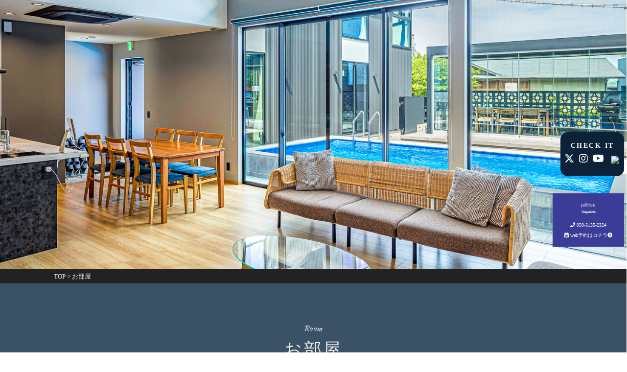

--- FILE ---
content_type: text/html; charset=UTF-8
request_url: https://www.villa-awaji.com/room/
body_size: 45071
content:
<!DOCTYPE html>
<html>
<head>
<!-- Google Tag Manager 弊社-->
<script>(function(w,d,s,l,i){w[l]=w[l]||[];w[l].push({'gtm.start':
new Date().getTime(),event:'gtm.js'});var f=d.getElementsByTagName(s)[0],
j=d.createElement(s),dl=l!='dataLayer'?'&l='+l:'';j.async=true;j.src=
'https://www.googletagmanager.com/gtm.js?id='+i+dl;f.parentNode.insertBefore(j,f);
})(window,document,'script','dataLayer','GTM-W9J44LDV');</script>
<!-- End Google Tag Manager -->
<!-- Meta Pixel Code -->
<script>
!function(f,b,e,v,n,t,s)
{if(f.fbq)return;n=f.fbq=function(){n.callMethod?
n.callMethod.apply(n,arguments):n.queue.push(arguments)};
if(!f._fbq)f._fbq=n;n.push=n;n.loaded=!0;n.version='2.0';
n.queue=[];t=b.createElement(e);t.async=!0;
t.src=v;s=b.getElementsByTagName(e)[0];
s.parentNode.insertBefore(t,s)}(window, document,'script',
'https://connect.facebook.net/en_US/fbevents.js');
fbq('init', '437202232106568');
fbq('track', 'PageView');
</script>
<noscript><img height="1" width="1" style="display:none"
src="https://www.facebook.com/tr?id=437202232106568&ev=PageView&noscript=1"
/></noscript>
<!-- End Meta Pixel Code -->	

<meta charset="utf-8">
<meta name="viewport" content="width=device-width,initial-scale=1.0">
<meta name="format-detection" content="telephone=no">
<link rel="stylesheet" href='https://www.villa-awaji.com/wp-content/themes/villaawaji/css/top.css'>
<link rel="stylesheet" href='https://www.villa-awaji.com/wp-content/themes/villaawaji/css/reset.css'>
<link rel="stylesheet" href='https://www.villa-awaji.com/wp-content/themes/villaawaji/css/pickup.css'>
<!--pickup/activity-->
<link rel="stylesheet" href='https://www.villa-awaji.com/wp-content/themes/villaawaji/css/under.css'>
<link rel="stylesheet" href="https://www.villa-awaji.com/wp-content/themes/villaawaji/style.css?20260116-1440">
<link href="https://use.fontawesome.com/releases/v5.11.2/css/all.css" rel="stylesheet">
<link href="https://fonts.googleapis.com/css?family=Kaushan+Script" rel="stylesheet">
<link href="https://cdnjs.cloudflare.com/ajax/libs/lightbox2/2.7.1/css/lightbox.css" rel="stylesheet">
<script src="https://ajax.googleapis.com/ajax/libs/jquery/3.1.1/jquery.min.js"></script> 
<script src="https://cdnjs.cloudflare.com/ajax/libs/lightbox2/2.7.1/js/lightbox.min.js" type="text/javascript"></script> 
<!----SNSシェアボタン用 ここから------>
<link href="https://use.fontawesome.com/releases/v5.11.2/css/all.css" rel="stylesheet">
<link rel="stylesheet" href="https://use.fontawesome.com/releases/v6.5.1/css/all.css">
<!----SNSシェアボタン用 ここまで------>
<!----about langage ここから------>
<link rel="alternate" href="https://www.villa-awaji.com/" hreflang="ja" />
<link rel="alternate" href="https://zh.villa-awaji.com/" hreflang="zh" />
<!----about langage ここまで------>

<!--[if lt IE 9]>
<script src="//cdn.jsdelivr.net/html5shiv/3.7.2/html5shiv.min.js"></script>
<script src="//cdnjs.cloudflare.com/ajax/libs/respond.js/1.4.2/respond.min.js"></script>
<![endif]-->
<link rel="shortcut icon" href="">
<script src="https://ajax.googleapis.com/ajax/libs/jquery/2.2.4/jquery.min.js"></script> 
<script src="https://www.villa-awaji.com/wp-content/themes/villaawaji/js/scripts.js"></script> 
<script>
//sidebar クリックして閉じる（SP用）
 $(function(){
 $('.drawer-menu li a').on('click', function() { //ページ内リンクをクリックしたとき
        $('.check').prop('checked', false);//アイテムを全部checkedはずす
});
});
</script> 
	
	
<script>
//TOPに戻るボタン
    jQuery(function($){
  var $win = $(window),
      $main = $('body'),
      $nav = $('header'),
      navHeight = $nav.outerHeight(),
      navPos = $nav.offset().top,
      fixedClass = 'is-fixed';

  $win.on('load scroll', function() {
    var value = $(this).scrollTop();
    if ( value > navPos ) {
      $nav.addClass(fixedClass);
      $main.css('margin-top', navHeight);
    } else {
      $nav.removeClass(fixedClass);
      $main.css('margin-top', '0');
    }
  });
});
</script>

<!--リゾートグランピング内スライダー追加-->
	<style>img:is([sizes="auto" i], [sizes^="auto," i]) { contain-intrinsic-size: 3000px 1500px }</style>
	
		<!-- All in One SEO 4.8.7 - aioseo.com -->
		<title>お部屋 | 【公式】プライベートヴィラ淡路 THE SUITE</title>
	<meta name="description" content="兵庫県淡路島に位置する「プライベートヴィラ淡路 THE SUITE（ザ スイート）」では、プライベートプール、客室温泉、BBQスペースなど備えており、お部屋だけでも十分にお楽しみいただけます。最大定員8名様までご宿泊可能です。お部屋からは明石海峡大橋を望み、夜は綺麗にライトアップされた橋を眺めながらプールサイドでBBQをお楽しみいただけます。" />
	<meta name="robots" content="max-image-preview:large" />
	<meta name="keywords" content="ヴィラ,大人数,キッチン,bbq,グランピング,グランピングbbq,兵庫,淡路" />
	<link rel="canonical" href="https://www.villa-awaji.com/room/" />
	<meta name="generator" content="All in One SEO (AIOSEO) 4.8.7" />
		<meta property="og:locale" content="ja_JP" />
		<meta property="og:site_name" content="【公式】プライベートヴィラ淡路 THE SUITE | 淡路市岩屋に位置する1棟貸切型プライベートリゾートヴィラ【ベストレート保証】" />
		<meta property="og:type" content="article" />
		<meta property="og:title" content="お部屋 | 【公式】プライベートヴィラ淡路 THE SUITE" />
		<meta property="og:description" content="兵庫県淡路島に位置する「プライベートヴィラ淡路 THE SUITE（ザ スイート）」では、プライベートプール、客室温泉、BBQスペースなど備えており、お部屋だけでも十分にお楽しみいただけます。最大定員8名様までご宿泊可能です。お部屋からは明石海峡大橋を望み、夜は綺麗にライトアップされた橋を眺めながらプールサイドでBBQをお楽しみいただけます。" />
		<meta property="og:url" content="https://www.villa-awaji.com/room/" />
		<meta property="og:image" content="https://www.villa-awaji.com/wp-content/uploads/2024/12/images.jpg" />
		<meta property="og:image:secure_url" content="https://www.villa-awaji.com/wp-content/uploads/2024/12/images.jpg" />
		<meta property="og:image:width" content="275" />
		<meta property="og:image:height" content="183" />
		<meta property="article:published_time" content="2020-07-07T01:21:42+00:00" />
		<meta property="article:modified_time" content="2024-07-03T10:58:03+00:00" />
		<meta name="twitter:card" content="summary" />
		<meta name="twitter:title" content="お部屋 | 【公式】プライベートヴィラ淡路 THE SUITE" />
		<meta name="twitter:description" content="兵庫県淡路島に位置する「プライベートヴィラ淡路 THE SUITE（ザ スイート）」では、プライベートプール、客室温泉、BBQスペースなど備えており、お部屋だけでも十分にお楽しみいただけます。最大定員8名様までご宿泊可能です。お部屋からは明石海峡大橋を望み、夜は綺麗にライトアップされた橋を眺めながらプールサイドでBBQをお楽しみいただけます。" />
		<meta name="twitter:image" content="https://www.villa-awaji.com/wp-content/uploads/2024/12/images.jpg" />
		<script type="application/ld+json" class="aioseo-schema">
			{"@context":"https:\/\/schema.org","@graph":[{"@type":"BreadcrumbList","@id":"https:\/\/www.villa-awaji.com\/room\/#breadcrumblist","itemListElement":[{"@type":"ListItem","@id":"https:\/\/www.villa-awaji.com\/room\/#listItem","position":1,"name":"\u304a\u90e8\u5c4b"}]},{"@type":"Organization","@id":"https:\/\/www.villa-awaji.com\/#organization","name":"\u3010\u516c\u5f0f\u3011\u30d7\u30e9\u30a4\u30d9\u30fc\u30c8\u30f4\u30a3\u30e9\u6de1\u8def THE SUITE","description":"\u6de1\u8def\u5e02\u5ca9\u5c4b\u306b\u4f4d\u7f6e\u3059\u308b1\u68df\u8cb8\u5207\u578b\u30d7\u30e9\u30a4\u30d9\u30fc\u30c8\u30ea\u30be\u30fc\u30c8\u30f4\u30a3\u30e9\u3010\u30d9\u30b9\u30c8\u30ec\u30fc\u30c8\u4fdd\u8a3c\u3011","url":"https:\/\/www.villa-awaji.com\/","logo":{"@type":"ImageObject","url":"https:\/\/www.villa-awaji.com\/wp-content\/uploads\/2021\/10\/3.jpg","@id":"https:\/\/www.villa-awaji.com\/room\/#organizationLogo","width":1080,"height":720},"image":{"@id":"https:\/\/www.villa-awaji.com\/room\/#organizationLogo"}},{"@type":"WebPage","@id":"https:\/\/www.villa-awaji.com\/room\/#webpage","url":"https:\/\/www.villa-awaji.com\/room\/","name":"\u304a\u90e8\u5c4b | \u3010\u516c\u5f0f\u3011\u30d7\u30e9\u30a4\u30d9\u30fc\u30c8\u30f4\u30a3\u30e9\u6de1\u8def THE SUITE","description":"\u5175\u5eab\u770c\u6de1\u8def\u5cf6\u306b\u4f4d\u7f6e\u3059\u308b\u300c\u30d7\u30e9\u30a4\u30d9\u30fc\u30c8\u30f4\u30a3\u30e9\u6de1\u8def THE SUITE\uff08\u30b6 \u30b9\u30a4\u30fc\u30c8\uff09\u300d\u3067\u306f\u3001\u30d7\u30e9\u30a4\u30d9\u30fc\u30c8\u30d7\u30fc\u30eb\u3001\u5ba2\u5ba4\u6e29\u6cc9\u3001BBQ\u30b9\u30da\u30fc\u30b9\u306a\u3069\u5099\u3048\u3066\u304a\u308a\u3001\u304a\u90e8\u5c4b\u3060\u3051\u3067\u3082\u5341\u5206\u306b\u304a\u697d\u3057\u307f\u3044\u305f\u3060\u3051\u307e\u3059\u3002\u6700\u5927\u5b9a\u54e18\u540d\u69d8\u307e\u3067\u3054\u5bbf\u6cca\u53ef\u80fd\u3067\u3059\u3002\u304a\u90e8\u5c4b\u304b\u3089\u306f\u660e\u77f3\u6d77\u5ce1\u5927\u6a4b\u3092\u671b\u307f\u3001\u591c\u306f\u7dba\u9e97\u306b\u30e9\u30a4\u30c8\u30a2\u30c3\u30d7\u3055\u308c\u305f\u6a4b\u3092\u773a\u3081\u306a\u304c\u3089\u30d7\u30fc\u30eb\u30b5\u30a4\u30c9\u3067BBQ\u3092\u304a\u697d\u3057\u307f\u3044\u305f\u3060\u3051\u307e\u3059\u3002","inLanguage":"ja","isPartOf":{"@id":"https:\/\/www.villa-awaji.com\/#website"},"breadcrumb":{"@id":"https:\/\/www.villa-awaji.com\/room\/#breadcrumblist"},"datePublished":"2020-07-07T10:21:42+09:00","dateModified":"2024-07-03T19:58:03+09:00"},{"@type":"WebSite","@id":"https:\/\/www.villa-awaji.com\/#website","url":"https:\/\/www.villa-awaji.com\/","name":"\u3010\u516c\u5f0f\u3011\u30d7\u30e9\u30a4\u30d9\u30fc\u30c8\u30f4\u30a3\u30e9\u6de1\u8def THE SUITE","description":"\u6de1\u8def\u5e02\u5ca9\u5c4b\u306b\u4f4d\u7f6e\u3059\u308b1\u68df\u8cb8\u5207\u578b\u30d7\u30e9\u30a4\u30d9\u30fc\u30c8\u30ea\u30be\u30fc\u30c8\u30f4\u30a3\u30e9\u3010\u30d9\u30b9\u30c8\u30ec\u30fc\u30c8\u4fdd\u8a3c\u3011","inLanguage":"ja","publisher":{"@id":"https:\/\/www.villa-awaji.com\/#organization"}}]}
		</script>
		<!-- All in One SEO -->

<link rel='dns-prefetch' href='//www.villa-awaji.com' />
<link rel='dns-prefetch' href='//www.googletagmanager.com' />
<link rel='dns-prefetch' href='//use.fontawesome.com' />
<link rel='dns-prefetch' href='//fonts.googleapis.com' />
		<!-- This site uses the Google Analytics by MonsterInsights plugin v9.7.0 - Using Analytics tracking - https://www.monsterinsights.com/ -->
							<script src="//www.googletagmanager.com/gtag/js?id=G-VVSTF2NVDP"  data-cfasync="false" data-wpfc-render="false" type="text/javascript" async></script>
			<script data-cfasync="false" data-wpfc-render="false" type="text/javascript">
				var mi_version = '9.7.0';
				var mi_track_user = true;
				var mi_no_track_reason = '';
								var MonsterInsightsDefaultLocations = {"page_location":"https:\/\/www.villa-awaji.com\/room\/","page_referrer":"https:\/\/www.villa-awaji.com\/?utm_medium=paid&utm_source=ig&utm_id=120243439758930012&utm_content=120243439758920012&utm_term=120243439758940012&utm_campaign=120243439758930012&fbclid=PAZXh0bgNhZW0BMABhZGlkAaswxbzuOzxzcnRjBmFwcF9pZA8xMjQwMjQ1NzQyODc0MTQAAaeMztpz7iFFLE9pMS5RCqAq1mwHFn9YgZ9Z3SfkXm3mWenHT3GOcvCi9fSaEA_aem_a7SeG77LlgTRIgUp8EstlA"};
								if ( typeof MonsterInsightsPrivacyGuardFilter === 'function' ) {
					var MonsterInsightsLocations = (typeof MonsterInsightsExcludeQuery === 'object') ? MonsterInsightsPrivacyGuardFilter( MonsterInsightsExcludeQuery ) : MonsterInsightsPrivacyGuardFilter( MonsterInsightsDefaultLocations );
				} else {
					var MonsterInsightsLocations = (typeof MonsterInsightsExcludeQuery === 'object') ? MonsterInsightsExcludeQuery : MonsterInsightsDefaultLocations;
				}

								var disableStrs = [
										'ga-disable-G-VVSTF2NVDP',
									];

				/* Function to detect opted out users */
				function __gtagTrackerIsOptedOut() {
					for (var index = 0; index < disableStrs.length; index++) {
						if (document.cookie.indexOf(disableStrs[index] + '=true') > -1) {
							return true;
						}
					}

					return false;
				}

				/* Disable tracking if the opt-out cookie exists. */
				if (__gtagTrackerIsOptedOut()) {
					for (var index = 0; index < disableStrs.length; index++) {
						window[disableStrs[index]] = true;
					}
				}

				/* Opt-out function */
				function __gtagTrackerOptout() {
					for (var index = 0; index < disableStrs.length; index++) {
						document.cookie = disableStrs[index] + '=true; expires=Thu, 31 Dec 2099 23:59:59 UTC; path=/';
						window[disableStrs[index]] = true;
					}
				}

				if ('undefined' === typeof gaOptout) {
					function gaOptout() {
						__gtagTrackerOptout();
					}
				}
								window.dataLayer = window.dataLayer || [];

				window.MonsterInsightsDualTracker = {
					helpers: {},
					trackers: {},
				};
				if (mi_track_user) {
					function __gtagDataLayer() {
						dataLayer.push(arguments);
					}

					function __gtagTracker(type, name, parameters) {
						if (!parameters) {
							parameters = {};
						}

						if (parameters.send_to) {
							__gtagDataLayer.apply(null, arguments);
							return;
						}

						if (type === 'event') {
														parameters.send_to = monsterinsights_frontend.v4_id;
							var hookName = name;
							if (typeof parameters['event_category'] !== 'undefined') {
								hookName = parameters['event_category'] + ':' + name;
							}

							if (typeof MonsterInsightsDualTracker.trackers[hookName] !== 'undefined') {
								MonsterInsightsDualTracker.trackers[hookName](parameters);
							} else {
								__gtagDataLayer('event', name, parameters);
							}
							
						} else {
							__gtagDataLayer.apply(null, arguments);
						}
					}

					__gtagTracker('js', new Date());
					__gtagTracker('set', {
						'developer_id.dZGIzZG': true,
											});
					if ( MonsterInsightsLocations.page_location ) {
						__gtagTracker('set', MonsterInsightsLocations);
					}
										__gtagTracker('config', 'G-VVSTF2NVDP', {"forceSSL":"true","link_attribution":"true"} );
										window.gtag = __gtagTracker;										(function () {
						/* https://developers.google.com/analytics/devguides/collection/analyticsjs/ */
						/* ga and __gaTracker compatibility shim. */
						var noopfn = function () {
							return null;
						};
						var newtracker = function () {
							return new Tracker();
						};
						var Tracker = function () {
							return null;
						};
						var p = Tracker.prototype;
						p.get = noopfn;
						p.set = noopfn;
						p.send = function () {
							var args = Array.prototype.slice.call(arguments);
							args.unshift('send');
							__gaTracker.apply(null, args);
						};
						var __gaTracker = function () {
							var len = arguments.length;
							if (len === 0) {
								return;
							}
							var f = arguments[len - 1];
							if (typeof f !== 'object' || f === null || typeof f.hitCallback !== 'function') {
								if ('send' === arguments[0]) {
									var hitConverted, hitObject = false, action;
									if ('event' === arguments[1]) {
										if ('undefined' !== typeof arguments[3]) {
											hitObject = {
												'eventAction': arguments[3],
												'eventCategory': arguments[2],
												'eventLabel': arguments[4],
												'value': arguments[5] ? arguments[5] : 1,
											}
										}
									}
									if ('pageview' === arguments[1]) {
										if ('undefined' !== typeof arguments[2]) {
											hitObject = {
												'eventAction': 'page_view',
												'page_path': arguments[2],
											}
										}
									}
									if (typeof arguments[2] === 'object') {
										hitObject = arguments[2];
									}
									if (typeof arguments[5] === 'object') {
										Object.assign(hitObject, arguments[5]);
									}
									if ('undefined' !== typeof arguments[1].hitType) {
										hitObject = arguments[1];
										if ('pageview' === hitObject.hitType) {
											hitObject.eventAction = 'page_view';
										}
									}
									if (hitObject) {
										action = 'timing' === arguments[1].hitType ? 'timing_complete' : hitObject.eventAction;
										hitConverted = mapArgs(hitObject);
										__gtagTracker('event', action, hitConverted);
									}
								}
								return;
							}

							function mapArgs(args) {
								var arg, hit = {};
								var gaMap = {
									'eventCategory': 'event_category',
									'eventAction': 'event_action',
									'eventLabel': 'event_label',
									'eventValue': 'event_value',
									'nonInteraction': 'non_interaction',
									'timingCategory': 'event_category',
									'timingVar': 'name',
									'timingValue': 'value',
									'timingLabel': 'event_label',
									'page': 'page_path',
									'location': 'page_location',
									'title': 'page_title',
									'referrer' : 'page_referrer',
								};
								for (arg in args) {
																		if (!(!args.hasOwnProperty(arg) || !gaMap.hasOwnProperty(arg))) {
										hit[gaMap[arg]] = args[arg];
									} else {
										hit[arg] = args[arg];
									}
								}
								return hit;
							}

							try {
								f.hitCallback();
							} catch (ex) {
							}
						};
						__gaTracker.create = newtracker;
						__gaTracker.getByName = newtracker;
						__gaTracker.getAll = function () {
							return [];
						};
						__gaTracker.remove = noopfn;
						__gaTracker.loaded = true;
						window['__gaTracker'] = __gaTracker;
					})();
									} else {
										console.log("");
					(function () {
						function __gtagTracker() {
							return null;
						}

						window['__gtagTracker'] = __gtagTracker;
						window['gtag'] = __gtagTracker;
					})();
									}
			</script>
			
							<!-- / Google Analytics by MonsterInsights -->
		<script type="text/javascript">
/* <![CDATA[ */
window._wpemojiSettings = {"baseUrl":"https:\/\/s.w.org\/images\/core\/emoji\/16.0.1\/72x72\/","ext":".png","svgUrl":"https:\/\/s.w.org\/images\/core\/emoji\/16.0.1\/svg\/","svgExt":".svg","source":{"concatemoji":"https:\/\/www.villa-awaji.com\/wp-includes\/js\/wp-emoji-release.min.js?ver=6.8.3"}};
/*! This file is auto-generated */
!function(s,n){var o,i,e;function c(e){try{var t={supportTests:e,timestamp:(new Date).valueOf()};sessionStorage.setItem(o,JSON.stringify(t))}catch(e){}}function p(e,t,n){e.clearRect(0,0,e.canvas.width,e.canvas.height),e.fillText(t,0,0);var t=new Uint32Array(e.getImageData(0,0,e.canvas.width,e.canvas.height).data),a=(e.clearRect(0,0,e.canvas.width,e.canvas.height),e.fillText(n,0,0),new Uint32Array(e.getImageData(0,0,e.canvas.width,e.canvas.height).data));return t.every(function(e,t){return e===a[t]})}function u(e,t){e.clearRect(0,0,e.canvas.width,e.canvas.height),e.fillText(t,0,0);for(var n=e.getImageData(16,16,1,1),a=0;a<n.data.length;a++)if(0!==n.data[a])return!1;return!0}function f(e,t,n,a){switch(t){case"flag":return n(e,"\ud83c\udff3\ufe0f\u200d\u26a7\ufe0f","\ud83c\udff3\ufe0f\u200b\u26a7\ufe0f")?!1:!n(e,"\ud83c\udde8\ud83c\uddf6","\ud83c\udde8\u200b\ud83c\uddf6")&&!n(e,"\ud83c\udff4\udb40\udc67\udb40\udc62\udb40\udc65\udb40\udc6e\udb40\udc67\udb40\udc7f","\ud83c\udff4\u200b\udb40\udc67\u200b\udb40\udc62\u200b\udb40\udc65\u200b\udb40\udc6e\u200b\udb40\udc67\u200b\udb40\udc7f");case"emoji":return!a(e,"\ud83e\udedf")}return!1}function g(e,t,n,a){var r="undefined"!=typeof WorkerGlobalScope&&self instanceof WorkerGlobalScope?new OffscreenCanvas(300,150):s.createElement("canvas"),o=r.getContext("2d",{willReadFrequently:!0}),i=(o.textBaseline="top",o.font="600 32px Arial",{});return e.forEach(function(e){i[e]=t(o,e,n,a)}),i}function t(e){var t=s.createElement("script");t.src=e,t.defer=!0,s.head.appendChild(t)}"undefined"!=typeof Promise&&(o="wpEmojiSettingsSupports",i=["flag","emoji"],n.supports={everything:!0,everythingExceptFlag:!0},e=new Promise(function(e){s.addEventListener("DOMContentLoaded",e,{once:!0})}),new Promise(function(t){var n=function(){try{var e=JSON.parse(sessionStorage.getItem(o));if("object"==typeof e&&"number"==typeof e.timestamp&&(new Date).valueOf()<e.timestamp+604800&&"object"==typeof e.supportTests)return e.supportTests}catch(e){}return null}();if(!n){if("undefined"!=typeof Worker&&"undefined"!=typeof OffscreenCanvas&&"undefined"!=typeof URL&&URL.createObjectURL&&"undefined"!=typeof Blob)try{var e="postMessage("+g.toString()+"("+[JSON.stringify(i),f.toString(),p.toString(),u.toString()].join(",")+"));",a=new Blob([e],{type:"text/javascript"}),r=new Worker(URL.createObjectURL(a),{name:"wpTestEmojiSupports"});return void(r.onmessage=function(e){c(n=e.data),r.terminate(),t(n)})}catch(e){}c(n=g(i,f,p,u))}t(n)}).then(function(e){for(var t in e)n.supports[t]=e[t],n.supports.everything=n.supports.everything&&n.supports[t],"flag"!==t&&(n.supports.everythingExceptFlag=n.supports.everythingExceptFlag&&n.supports[t]);n.supports.everythingExceptFlag=n.supports.everythingExceptFlag&&!n.supports.flag,n.DOMReady=!1,n.readyCallback=function(){n.DOMReady=!0}}).then(function(){return e}).then(function(){var e;n.supports.everything||(n.readyCallback(),(e=n.source||{}).concatemoji?t(e.concatemoji):e.wpemoji&&e.twemoji&&(t(e.twemoji),t(e.wpemoji)))}))}((window,document),window._wpemojiSettings);
/* ]]> */
</script>
<link rel='stylesheet' id='twb-open-sans-css' href='https://fonts.googleapis.com/css?family=Open+Sans%3A300%2C400%2C500%2C600%2C700%2C800&#038;display=swap&#038;ver=6.8.3' type='text/css' media='all' />
<link rel='stylesheet' id='twbbwg-global-css' href='https://www.villa-awaji.com/wp-content/plugins/photo-gallery/booster/assets/css/global.css?ver=1.0.0' type='text/css' media='all' />
<link rel='stylesheet' id='sbi_styles-css' href='https://www.villa-awaji.com/wp-content/plugins/instagram-feed/css/sbi-styles.min.css?ver=6.9.1' type='text/css' media='all' />
<style id='wp-emoji-styles-inline-css' type='text/css'>

	img.wp-smiley, img.emoji {
		display: inline !important;
		border: none !important;
		box-shadow: none !important;
		height: 1em !important;
		width: 1em !important;
		margin: 0 0.07em !important;
		vertical-align: -0.1em !important;
		background: none !important;
		padding: 0 !important;
	}
</style>
<link rel='stylesheet' id='wp-block-library-css' href='https://www.villa-awaji.com/wp-includes/css/dist/block-library/style.min.css?ver=6.8.3' type='text/css' media='all' />
<style id='classic-theme-styles-inline-css' type='text/css'>
/*! This file is auto-generated */
.wp-block-button__link{color:#fff;background-color:#32373c;border-radius:9999px;box-shadow:none;text-decoration:none;padding:calc(.667em + 2px) calc(1.333em + 2px);font-size:1.125em}.wp-block-file__button{background:#32373c;color:#fff;text-decoration:none}
</style>
<style id='global-styles-inline-css' type='text/css'>
:root{--wp--preset--aspect-ratio--square: 1;--wp--preset--aspect-ratio--4-3: 4/3;--wp--preset--aspect-ratio--3-4: 3/4;--wp--preset--aspect-ratio--3-2: 3/2;--wp--preset--aspect-ratio--2-3: 2/3;--wp--preset--aspect-ratio--16-9: 16/9;--wp--preset--aspect-ratio--9-16: 9/16;--wp--preset--color--black: #000000;--wp--preset--color--cyan-bluish-gray: #abb8c3;--wp--preset--color--white: #ffffff;--wp--preset--color--pale-pink: #f78da7;--wp--preset--color--vivid-red: #cf2e2e;--wp--preset--color--luminous-vivid-orange: #ff6900;--wp--preset--color--luminous-vivid-amber: #fcb900;--wp--preset--color--light-green-cyan: #7bdcb5;--wp--preset--color--vivid-green-cyan: #00d084;--wp--preset--color--pale-cyan-blue: #8ed1fc;--wp--preset--color--vivid-cyan-blue: #0693e3;--wp--preset--color--vivid-purple: #9b51e0;--wp--preset--gradient--vivid-cyan-blue-to-vivid-purple: linear-gradient(135deg,rgba(6,147,227,1) 0%,rgb(155,81,224) 100%);--wp--preset--gradient--light-green-cyan-to-vivid-green-cyan: linear-gradient(135deg,rgb(122,220,180) 0%,rgb(0,208,130) 100%);--wp--preset--gradient--luminous-vivid-amber-to-luminous-vivid-orange: linear-gradient(135deg,rgba(252,185,0,1) 0%,rgba(255,105,0,1) 100%);--wp--preset--gradient--luminous-vivid-orange-to-vivid-red: linear-gradient(135deg,rgba(255,105,0,1) 0%,rgb(207,46,46) 100%);--wp--preset--gradient--very-light-gray-to-cyan-bluish-gray: linear-gradient(135deg,rgb(238,238,238) 0%,rgb(169,184,195) 100%);--wp--preset--gradient--cool-to-warm-spectrum: linear-gradient(135deg,rgb(74,234,220) 0%,rgb(151,120,209) 20%,rgb(207,42,186) 40%,rgb(238,44,130) 60%,rgb(251,105,98) 80%,rgb(254,248,76) 100%);--wp--preset--gradient--blush-light-purple: linear-gradient(135deg,rgb(255,206,236) 0%,rgb(152,150,240) 100%);--wp--preset--gradient--blush-bordeaux: linear-gradient(135deg,rgb(254,205,165) 0%,rgb(254,45,45) 50%,rgb(107,0,62) 100%);--wp--preset--gradient--luminous-dusk: linear-gradient(135deg,rgb(255,203,112) 0%,rgb(199,81,192) 50%,rgb(65,88,208) 100%);--wp--preset--gradient--pale-ocean: linear-gradient(135deg,rgb(255,245,203) 0%,rgb(182,227,212) 50%,rgb(51,167,181) 100%);--wp--preset--gradient--electric-grass: linear-gradient(135deg,rgb(202,248,128) 0%,rgb(113,206,126) 100%);--wp--preset--gradient--midnight: linear-gradient(135deg,rgb(2,3,129) 0%,rgb(40,116,252) 100%);--wp--preset--font-size--small: 13px;--wp--preset--font-size--medium: 20px;--wp--preset--font-size--large: 36px;--wp--preset--font-size--x-large: 42px;--wp--preset--spacing--20: 0.44rem;--wp--preset--spacing--30: 0.67rem;--wp--preset--spacing--40: 1rem;--wp--preset--spacing--50: 1.5rem;--wp--preset--spacing--60: 2.25rem;--wp--preset--spacing--70: 3.38rem;--wp--preset--spacing--80: 5.06rem;--wp--preset--shadow--natural: 6px 6px 9px rgba(0, 0, 0, 0.2);--wp--preset--shadow--deep: 12px 12px 50px rgba(0, 0, 0, 0.4);--wp--preset--shadow--sharp: 6px 6px 0px rgba(0, 0, 0, 0.2);--wp--preset--shadow--outlined: 6px 6px 0px -3px rgba(255, 255, 255, 1), 6px 6px rgba(0, 0, 0, 1);--wp--preset--shadow--crisp: 6px 6px 0px rgba(0, 0, 0, 1);}:where(.is-layout-flex){gap: 0.5em;}:where(.is-layout-grid){gap: 0.5em;}body .is-layout-flex{display: flex;}.is-layout-flex{flex-wrap: wrap;align-items: center;}.is-layout-flex > :is(*, div){margin: 0;}body .is-layout-grid{display: grid;}.is-layout-grid > :is(*, div){margin: 0;}:where(.wp-block-columns.is-layout-flex){gap: 2em;}:where(.wp-block-columns.is-layout-grid){gap: 2em;}:where(.wp-block-post-template.is-layout-flex){gap: 1.25em;}:where(.wp-block-post-template.is-layout-grid){gap: 1.25em;}.has-black-color{color: var(--wp--preset--color--black) !important;}.has-cyan-bluish-gray-color{color: var(--wp--preset--color--cyan-bluish-gray) !important;}.has-white-color{color: var(--wp--preset--color--white) !important;}.has-pale-pink-color{color: var(--wp--preset--color--pale-pink) !important;}.has-vivid-red-color{color: var(--wp--preset--color--vivid-red) !important;}.has-luminous-vivid-orange-color{color: var(--wp--preset--color--luminous-vivid-orange) !important;}.has-luminous-vivid-amber-color{color: var(--wp--preset--color--luminous-vivid-amber) !important;}.has-light-green-cyan-color{color: var(--wp--preset--color--light-green-cyan) !important;}.has-vivid-green-cyan-color{color: var(--wp--preset--color--vivid-green-cyan) !important;}.has-pale-cyan-blue-color{color: var(--wp--preset--color--pale-cyan-blue) !important;}.has-vivid-cyan-blue-color{color: var(--wp--preset--color--vivid-cyan-blue) !important;}.has-vivid-purple-color{color: var(--wp--preset--color--vivid-purple) !important;}.has-black-background-color{background-color: var(--wp--preset--color--black) !important;}.has-cyan-bluish-gray-background-color{background-color: var(--wp--preset--color--cyan-bluish-gray) !important;}.has-white-background-color{background-color: var(--wp--preset--color--white) !important;}.has-pale-pink-background-color{background-color: var(--wp--preset--color--pale-pink) !important;}.has-vivid-red-background-color{background-color: var(--wp--preset--color--vivid-red) !important;}.has-luminous-vivid-orange-background-color{background-color: var(--wp--preset--color--luminous-vivid-orange) !important;}.has-luminous-vivid-amber-background-color{background-color: var(--wp--preset--color--luminous-vivid-amber) !important;}.has-light-green-cyan-background-color{background-color: var(--wp--preset--color--light-green-cyan) !important;}.has-vivid-green-cyan-background-color{background-color: var(--wp--preset--color--vivid-green-cyan) !important;}.has-pale-cyan-blue-background-color{background-color: var(--wp--preset--color--pale-cyan-blue) !important;}.has-vivid-cyan-blue-background-color{background-color: var(--wp--preset--color--vivid-cyan-blue) !important;}.has-vivid-purple-background-color{background-color: var(--wp--preset--color--vivid-purple) !important;}.has-black-border-color{border-color: var(--wp--preset--color--black) !important;}.has-cyan-bluish-gray-border-color{border-color: var(--wp--preset--color--cyan-bluish-gray) !important;}.has-white-border-color{border-color: var(--wp--preset--color--white) !important;}.has-pale-pink-border-color{border-color: var(--wp--preset--color--pale-pink) !important;}.has-vivid-red-border-color{border-color: var(--wp--preset--color--vivid-red) !important;}.has-luminous-vivid-orange-border-color{border-color: var(--wp--preset--color--luminous-vivid-orange) !important;}.has-luminous-vivid-amber-border-color{border-color: var(--wp--preset--color--luminous-vivid-amber) !important;}.has-light-green-cyan-border-color{border-color: var(--wp--preset--color--light-green-cyan) !important;}.has-vivid-green-cyan-border-color{border-color: var(--wp--preset--color--vivid-green-cyan) !important;}.has-pale-cyan-blue-border-color{border-color: var(--wp--preset--color--pale-cyan-blue) !important;}.has-vivid-cyan-blue-border-color{border-color: var(--wp--preset--color--vivid-cyan-blue) !important;}.has-vivid-purple-border-color{border-color: var(--wp--preset--color--vivid-purple) !important;}.has-vivid-cyan-blue-to-vivid-purple-gradient-background{background: var(--wp--preset--gradient--vivid-cyan-blue-to-vivid-purple) !important;}.has-light-green-cyan-to-vivid-green-cyan-gradient-background{background: var(--wp--preset--gradient--light-green-cyan-to-vivid-green-cyan) !important;}.has-luminous-vivid-amber-to-luminous-vivid-orange-gradient-background{background: var(--wp--preset--gradient--luminous-vivid-amber-to-luminous-vivid-orange) !important;}.has-luminous-vivid-orange-to-vivid-red-gradient-background{background: var(--wp--preset--gradient--luminous-vivid-orange-to-vivid-red) !important;}.has-very-light-gray-to-cyan-bluish-gray-gradient-background{background: var(--wp--preset--gradient--very-light-gray-to-cyan-bluish-gray) !important;}.has-cool-to-warm-spectrum-gradient-background{background: var(--wp--preset--gradient--cool-to-warm-spectrum) !important;}.has-blush-light-purple-gradient-background{background: var(--wp--preset--gradient--blush-light-purple) !important;}.has-blush-bordeaux-gradient-background{background: var(--wp--preset--gradient--blush-bordeaux) !important;}.has-luminous-dusk-gradient-background{background: var(--wp--preset--gradient--luminous-dusk) !important;}.has-pale-ocean-gradient-background{background: var(--wp--preset--gradient--pale-ocean) !important;}.has-electric-grass-gradient-background{background: var(--wp--preset--gradient--electric-grass) !important;}.has-midnight-gradient-background{background: var(--wp--preset--gradient--midnight) !important;}.has-small-font-size{font-size: var(--wp--preset--font-size--small) !important;}.has-medium-font-size{font-size: var(--wp--preset--font-size--medium) !important;}.has-large-font-size{font-size: var(--wp--preset--font-size--large) !important;}.has-x-large-font-size{font-size: var(--wp--preset--font-size--x-large) !important;}
:where(.wp-block-post-template.is-layout-flex){gap: 1.25em;}:where(.wp-block-post-template.is-layout-grid){gap: 1.25em;}
:where(.wp-block-columns.is-layout-flex){gap: 2em;}:where(.wp-block-columns.is-layout-grid){gap: 2em;}
:root :where(.wp-block-pullquote){font-size: 1.5em;line-height: 1.6;}
</style>
<link rel='stylesheet' id='bfb_fontawesome_stylesheet-css' href='https://use.fontawesome.com/releases/v5.12.1/css/all.css?ver=6.8.3' type='text/css' media='all' />
<link rel='stylesheet' id='bfb_font_Montserrat-css' href='https://fonts.googleapis.com/css?family=Montserrat&#038;display=swap&#038;ver=6.8.3' type='text/css' media='all' />
<link rel='stylesheet' id='bwg_fonts-css' href='https://www.villa-awaji.com/wp-content/plugins/photo-gallery/css/bwg-fonts/fonts.css?ver=0.0.1' type='text/css' media='all' />
<link rel='stylesheet' id='sumoselect-css' href='https://www.villa-awaji.com/wp-content/plugins/photo-gallery/css/sumoselect.min.css?ver=3.4.6' type='text/css' media='all' />
<link rel='stylesheet' id='mCustomScrollbar-css' href='https://www.villa-awaji.com/wp-content/plugins/photo-gallery/css/jquery.mCustomScrollbar.min.css?ver=3.1.5' type='text/css' media='all' />
<link rel='stylesheet' id='bwg_googlefonts-css' href='https://fonts.googleapis.com/css?family=Ubuntu&#038;subset=greek,latin,greek-ext,vietnamese,cyrillic-ext,latin-ext,cyrillic' type='text/css' media='all' />
<link rel='stylesheet' id='bwg_frontend-css' href='https://www.villa-awaji.com/wp-content/plugins/photo-gallery/css/styles.min.css?ver=1.8.35' type='text/css' media='all' />
<link rel="stylesheet" type="text/css" href="https://www.villa-awaji.com/wp-content/plugins/smart-slider-3/Public/SmartSlider3/Application/Frontend/Assets/dist/smartslider.min.css?ver=52073c7b" media="all">
<link rel="stylesheet" type="text/css" href="https://fonts.googleapis.com/css?display=swap&amp;family=Montserrat%3A300%2C400" media="all">
<style data-related="n2-ss-3">div#n2-ss-3 .n2-ss-slider-1{display:grid;position:relative;}div#n2-ss-3 .n2-ss-slider-2{display:grid;position:relative;overflow:hidden;padding:0px 0px 0px 0px;border:0px solid RGBA(62,62,62,1);border-radius:0px;background-clip:padding-box;background-repeat:repeat;background-position:50% 50%;background-size:cover;background-attachment:scroll;z-index:1;}div#n2-ss-3:not(.n2-ss-loaded) .n2-ss-slider-2{background-image:none !important;}div#n2-ss-3 .n2-ss-slider-3{display:grid;grid-template-areas:'cover';position:relative;overflow:hidden;z-index:10;}div#n2-ss-3 .n2-ss-slider-3 > *{grid-area:cover;}div#n2-ss-3 .n2-ss-slide-backgrounds,div#n2-ss-3 .n2-ss-slider-3 > .n2-ss-divider{position:relative;}div#n2-ss-3 .n2-ss-slide-backgrounds{z-index:10;}div#n2-ss-3 .n2-ss-slide-backgrounds > *{overflow:hidden;}div#n2-ss-3 .n2-ss-slide-background{transform:translateX(-100000px);}div#n2-ss-3 .n2-ss-slider-4{place-self:center;position:relative;width:100%;height:100%;z-index:20;display:grid;grid-template-areas:'slide';}div#n2-ss-3 .n2-ss-slider-4 > *{grid-area:slide;}div#n2-ss-3.n2-ss-full-page--constrain-ratio .n2-ss-slider-4{height:auto;}div#n2-ss-3 .n2-ss-slide{display:grid;place-items:center;grid-auto-columns:100%;position:relative;z-index:20;-webkit-backface-visibility:hidden;transform:translateX(-100000px);}div#n2-ss-3 .n2-ss-slide{perspective:1500px;}div#n2-ss-3 .n2-ss-slide-active{z-index:21;}.n2-ss-background-animation{position:absolute;top:0;left:0;width:100%;height:100%;z-index:3;}div#n2-ss-3 .nextend-arrow{cursor:pointer;overflow:hidden;line-height:0 !important;z-index:18;-webkit-user-select:none;}div#n2-ss-3 .nextend-arrow img{position:relative;display:block;}div#n2-ss-3 .nextend-arrow img.n2-arrow-hover-img{display:none;}div#n2-ss-3 .nextend-arrow:FOCUS img.n2-arrow-hover-img,div#n2-ss-3 .nextend-arrow:HOVER img.n2-arrow-hover-img{display:inline;}div#n2-ss-3 .nextend-arrow:FOCUS img.n2-arrow-normal-img,div#n2-ss-3 .nextend-arrow:HOVER img.n2-arrow-normal-img{display:none;}div#n2-ss-3 .nextend-arrow-animated{overflow:hidden;}div#n2-ss-3 .nextend-arrow-animated > div{position:relative;}div#n2-ss-3 .nextend-arrow-animated .n2-active{position:absolute;}div#n2-ss-3 .nextend-arrow-animated-fade{transition:background 0.3s, opacity 0.4s;}div#n2-ss-3 .nextend-arrow-animated-horizontal > div{transition:all 0.4s;transform:none;}div#n2-ss-3 .nextend-arrow-animated-horizontal .n2-active{top:0;}div#n2-ss-3 .nextend-arrow-previous.nextend-arrow-animated-horizontal .n2-active{left:100%;}div#n2-ss-3 .nextend-arrow-next.nextend-arrow-animated-horizontal .n2-active{right:100%;}div#n2-ss-3 .nextend-arrow-previous.nextend-arrow-animated-horizontal:HOVER > div,div#n2-ss-3 .nextend-arrow-previous.nextend-arrow-animated-horizontal:FOCUS > div{transform:translateX(-100%);}div#n2-ss-3 .nextend-arrow-next.nextend-arrow-animated-horizontal:HOVER > div,div#n2-ss-3 .nextend-arrow-next.nextend-arrow-animated-horizontal:FOCUS > div{transform:translateX(100%);}div#n2-ss-3 .nextend-arrow-animated-vertical > div{transition:all 0.4s;transform:none;}div#n2-ss-3 .nextend-arrow-animated-vertical .n2-active{left:0;}div#n2-ss-3 .nextend-arrow-previous.nextend-arrow-animated-vertical .n2-active{top:100%;}div#n2-ss-3 .nextend-arrow-next.nextend-arrow-animated-vertical .n2-active{bottom:100%;}div#n2-ss-3 .nextend-arrow-previous.nextend-arrow-animated-vertical:HOVER > div,div#n2-ss-3 .nextend-arrow-previous.nextend-arrow-animated-vertical:FOCUS > div{transform:translateY(-100%);}div#n2-ss-3 .nextend-arrow-next.nextend-arrow-animated-vertical:HOVER > div,div#n2-ss-3 .nextend-arrow-next.nextend-arrow-animated-vertical:FOCUS > div{transform:translateY(100%);}div#n2-ss-3 .nextend-bar-horizontal{z-index:12;}div#n2-ss-3 .nextend-bar-horizontal div *{display:inline;}div#n2-ss-3 .nextend-thumbnail{flex:0 0 auto;overflow:hidden;}div#n2-ss-3 .nextend-thumbnail-default{position:relative;display:flex;flex-direction:column;z-index:10;}div#n2-ss-3 .nextend-thumbnail-inner{position:relative;flex-basis:0;flex-grow:1;scroll-behavior:smooth;scrollbar-width:none;}div#n2-ss-3 .nextend-thumbnail-inner::-webkit-scrollbar{width:0;height:0;background:transparent;}div#n2-ss-3 .nextend-thumbnail-button{position:absolute;display:grid;place-content:center;transition:all 0.4s;cursor:pointer;visibility:hidden;}div#n2-ss-3 .nextend-thumbnail-button *{visibility:visible;}div#n2-ss-3 .nextend-thumbnail-scroller{display:grid;}div#n2-ss-3 .n2-thumbnail-dot{position:relative;cursor:pointer;}div#n2-ss-3 .n2-thumbnail-dot img{object-fit:cover;max-width:none !important;}div#n2-ss-3 .n2-caption-before{order:-1;}div#n2-ss-3 .n2-caption-overlay{position:absolute;box-sizing:border-box;display:grid;place-content:center;}div#n2-ss-3 .n2-thumbnail-dot-type{position:absolute;left:50%;top:50%;transform:translate3d(-50%,-50%,0);}div#n2-ss-3 .nextend-thumbnail-vertical .nextend-thumbnail-scroller{min-height:100%;height:-moz-fit-content;height:-webkit-fit-content;height:fit-content;}div#n2-ss-3 .nextend-thumbnail-vertical .n2-align-content-start{align-content:flex-start;}div#n2-ss-3 .nextend-thumbnail-vertical .n2-align-content-center{align-content:center;}div#n2-ss-3 .nextend-thumbnail-vertical .n2-align-content-end{align-content:flex-end;}div#n2-ss-3 .nextend-thumbnail-vertical .n2-align-content-space-between{align-content:space-between;}div#n2-ss-3 .nextend-thumbnail-vertical .n2-align-content-space-around{align-content:space-around;}div#n2-ss-3 .nextend-thumbnail-vertical .nextend-thumbnail-inner{overflow-y:scroll;}div#n2-ss-3 .nextend-thumbnail-vertical .n2-thumbnail-dot{display:grid;grid-template-columns:auto 1fr;overflow:hidden;}div#n2-ss-3 .nextend-thumbnail-vertical .nextend-thumbnail-button{width:100%;}div#n2-ss-3 .nextend-thumbnail-vertical .nextend-thumbnail-previous{top:10px;}div#n2-ss-3 .nextend-thumbnail-vertical[data-has-previous="0"] .nextend-thumbnail-previous{transform:translateY(min(-100px,calc(-110%)));opacity:0;}div#n2-ss-3 .nextend-thumbnail-vertical .nextend-thumbnail-next{bottom:10px;}div#n2-ss-3 .nextend-thumbnail-vertical[data-has-next="0"] .nextend-thumbnail-next{transform:translateY(max(100px,calc(110%)));opacity:0;}div#n2-ss-3 .nextend-thumbnail-horizontal{flex-direction:row;}div#n2-ss-3 .nextend-thumbnail-horizontal .nextend-thumbnail-inner{overflow-x:scroll;}div#n2-ss-3 .nextend-thumbnail-horizontal .nextend-thumbnail-scroller{min-width:100%;width:-moz-fit-content;width:-webkit-fit-content;width:fit-content;grid-auto-flow:column;grid-auto-columns:min-content;}div#n2-ss-3 .nextend-thumbnail-horizontal .n2-align-content-start{justify-content:flex-start;}div#n2-ss-3 .nextend-thumbnail-horizontal .n2-align-content-center{justify-content:center;}div#n2-ss-3 .nextend-thumbnail-horizontal .n2-align-content-end{justify-content:flex-end;}div#n2-ss-3 .nextend-thumbnail-horizontal .n2-align-content-space-between{justify-content:space-between;}div#n2-ss-3 .nextend-thumbnail-horizontal .n2-align-content-space-around{justify-content:space-around;}div#n2-ss-3 .nextend-thumbnail-horizontal .n2-thumbnail-dot{display:grid;grid-template-rows:auto 1fr;overflow:hidden;}div#n2-ss-3 .nextend-thumbnail-horizontal .nextend-thumbnail-button{height:100%;}div#n2-ss-3 .nextend-thumbnail-horizontal .nextend-thumbnail-previous{left:10px;}div#n2-ss-3 .nextend-thumbnail-horizontal[data-has-previous="0"] .nextend-thumbnail-previous{transform:translateX(min(-100px,calc(-110%))) rotateZ(-90deg);opacity:0;}div#n2-ss-3 .nextend-thumbnail-horizontal .nextend-thumbnail-next{right:10px;}div#n2-ss-3 .nextend-thumbnail-horizontal[data-has-next="0"] .nextend-thumbnail-next{transform:translateX(max(100px,calc(110%))) rotateZ(-90deg);opacity:0;}div#n2-ss-3 .n2-style-c371bed12e94c3d9e638bf8bdeb281dd-simple{background: RGBA(0,0,0,0.67);opacity:1;padding:20px 20px 20px 20px ;box-shadow: none;border: 0px solid RGBA(0,0,0,1);border-radius:0px;}div#n2-ss-3 .n2-font-030314930993fbe6df1ea1b668bdcdad-simple{font-family: 'Montserrat';color: #ffffff;font-size:87.5%;text-shadow: none;line-height: 1.3;font-weight: normal;font-style: normal;text-decoration: none;text-align: left;letter-spacing: normal;word-spacing: normal;text-transform: none;vertical-align:middle;}div#n2-ss-3 .n2-font-e1e6694095a8d751d03aea3b4f0b06ae-simple{font-family: 'Montserrat';color: #ffffff;font-size:87.5%;text-shadow: none;line-height: 1.3;font-weight: normal;font-style: italic;text-decoration: none;text-align: left;letter-spacing: normal;word-spacing: normal;text-transform: none;vertical-align:middle;}div#n2-ss-3 .n2-style-f58d52632d016e4532dc73de3ceef8d2-simple{background: #242424;opacity:1;padding:3px 3px 3px 3px ;box-shadow: none;border: 0px solid RGBA(0,0,0,1);border-radius:0px;}div#n2-ss-3 .n2-style-266f2f6a49938baa7221444ba747dd12-dot{background: RGBA(0,0,0,0);opacity:0.4;padding:0px 0px 0px 0px ;box-shadow: none;border: 0px solid RGBA(255,255,255,0);border-radius:0px;margin:3px;transition:all 0.4s;background-size:cover;}div#n2-ss-3 .n2-style-266f2f6a49938baa7221444ba747dd12-dot.n2-active, div#n2-ss-3 .n2-style-266f2f6a49938baa7221444ba747dd12-dot:HOVER, div#n2-ss-3 .n2-style-266f2f6a49938baa7221444ba747dd12-dot:FOCUS{border: 0px solid RGBA(255,255,255,0.8);opacity:1;}div#n2-ss-3 .n2-ss-slide-limiter{max-width:800px;}div#n2-ss-3 .nextend-arrow img{width: 32px}div#n2-ss-3 .n2-thumbnail-dot img{width:100px;height:60px}@media (min-width: 1200px){div#n2-ss-3 [data-hide-desktopportrait="1"]{display: none !important;}}@media (orientation: landscape) and (max-width: 1199px) and (min-width: 901px),(orientation: portrait) and (max-width: 1199px) and (min-width: 701px){div#n2-ss-3 [data-hide-tabletportrait="1"]{display: none !important;}}@media (orientation: landscape) and (max-width: 900px),(orientation: portrait) and (max-width: 700px){div#n2-ss-3 [data-hide-mobileportrait="1"]{display: none !important;}div#n2-ss-3 .nextend-arrow img{width: 16px}}</style>
<script>(function(){this._N2=this._N2||{_r:[],_d:[],r:function(){this._r.push(arguments)},d:function(){this._d.push(arguments)}}}).call(window);</script><script src="https://www.villa-awaji.com/wp-content/plugins/smart-slider-3/Public/SmartSlider3/Application/Frontend/Assets/dist/n2.min.js?ver=52073c7b" defer async></script>
<script src="https://www.villa-awaji.com/wp-content/plugins/smart-slider-3/Public/SmartSlider3/Application/Frontend/Assets/dist/smartslider-frontend.min.js?ver=52073c7b" defer async></script>
<script src="https://www.villa-awaji.com/wp-content/plugins/smart-slider-3/Public/SmartSlider3/Slider/SliderType/Simple/Assets/dist/ss-simple.min.js?ver=52073c7b" defer async></script>
<script src="https://www.villa-awaji.com/wp-content/plugins/smart-slider-3/Public/SmartSlider3/Widget/Arrow/ArrowImage/Assets/dist/w-arrow-image.min.js?ver=52073c7b" defer async></script>
<script src="https://www.villa-awaji.com/wp-content/plugins/smart-slider-3/Public/SmartSlider3/Widget/Bar/BarHorizontal/Assets/dist/w-bar-horizontal.min.js?ver=52073c7b" defer async></script>
<script src="https://www.villa-awaji.com/wp-content/plugins/smart-slider-3/Public/SmartSlider3/Widget/Thumbnail/Basic/Assets/dist/w-thumbnail-horizontal.min.js?ver=52073c7b" defer async></script>
<script>_N2.r('documentReady',function(){_N2.r(["documentReady","smartslider-frontend","SmartSliderWidgetArrowImage","SmartSliderWidgetBarHorizontal","SmartSliderWidgetThumbnailDefaultHorizontal","ss-simple"],function(){new _N2.SmartSliderSimple('n2-ss-3',{"admin":false,"background.video.mobile":1,"loadingTime":2000,"alias":{"id":0,"smoothScroll":0,"slideSwitch":0,"scroll":1},"align":"normal","isDelayed":0,"responsive":{"mediaQueries":{"all":false,"desktopportrait":["(min-width: 1200px)"],"tabletportrait":["(orientation: landscape) and (max-width: 1199px) and (min-width: 901px)","(orientation: portrait) and (max-width: 1199px) and (min-width: 701px)"],"mobileportrait":["(orientation: landscape) and (max-width: 900px)","(orientation: portrait) and (max-width: 700px)"]},"base":{"slideOuterWidth":800,"slideOuterHeight":500,"sliderWidth":800,"sliderHeight":500,"slideWidth":800,"slideHeight":500},"hideOn":{"desktopLandscape":false,"desktopPortrait":false,"tabletLandscape":false,"tabletPortrait":false,"mobileLandscape":false,"mobilePortrait":false},"onResizeEnabled":true,"type":"auto","sliderHeightBasedOn":"real","focusUser":1,"focusEdge":"auto","breakpoints":[{"device":"tabletPortrait","type":"max-screen-width","portraitWidth":1199,"landscapeWidth":1199},{"device":"mobilePortrait","type":"max-screen-width","portraitWidth":700,"landscapeWidth":900}],"enabledDevices":{"desktopLandscape":0,"desktopPortrait":1,"tabletLandscape":0,"tabletPortrait":1,"mobileLandscape":0,"mobilePortrait":1},"sizes":{"desktopPortrait":{"width":800,"height":500,"max":3000,"min":800},"tabletPortrait":{"width":701,"height":438,"customHeight":false,"max":1199,"min":701},"mobilePortrait":{"width":320,"height":200,"customHeight":false,"max":900,"min":320}},"overflowHiddenPage":0,"focus":{"offsetTop":"#wpadminbar","offsetBottom":""}},"controls":{"mousewheel":0,"touch":"horizontal","keyboard":1,"blockCarouselInteraction":1},"playWhenVisible":1,"playWhenVisibleAt":0.5,"lazyLoad":0,"lazyLoadNeighbor":0,"blockrightclick":0,"maintainSession":0,"autoplay":{"enabled":1,"start":1,"duration":3000,"autoplayLoop":1,"allowReStart":0,"pause":{"click":1,"mouse":"0","mediaStarted":1},"resume":{"click":0,"mouse":"0","mediaEnded":1,"slidechanged":0},"interval":1,"intervalModifier":"loop","intervalSlide":"current"},"perspective":1500,"layerMode":{"playOnce":0,"playFirstLayer":1,"mode":"skippable","inAnimation":"mainInEnd"},"bgAnimations":0,"mainanimation":{"type":"horizontal","duration":800,"delay":0,"ease":"easeOutQuad","shiftedBackgroundAnimation":0},"carousel":1,"initCallbacks":function(){new _N2.SmartSliderWidgetArrowImage(this);new _N2.SmartSliderWidgetBarHorizontal(this,{"area":10,"animate":0,"showTitle":1,"fontTitle":"n2-font-030314930993fbe6df1ea1b668bdcdad-simple ","slideCount":0,"showDescription":0,"fontDescription":"n2-font-e1e6694095a8d751d03aea3b4f0b06ae-simple ","separator":" - "});new _N2.SmartSliderWidgetThumbnailDefaultHorizontal(this,{"action":"click","minimumThumbnailCount":1})}})})});</script><script type="text/javascript" src="https://www.villa-awaji.com/wp-includes/js/jquery/jquery.min.js?ver=3.7.1" id="jquery-core-js"></script>
<script type="text/javascript" src="https://www.villa-awaji.com/wp-includes/js/jquery/jquery-migrate.min.js?ver=3.4.1" id="jquery-migrate-js"></script>
<script type="text/javascript" src="https://www.villa-awaji.com/wp-content/plugins/photo-gallery/booster/assets/js/circle-progress.js?ver=1.2.2" id="twbbwg-circle-js"></script>
<script type="text/javascript" id="twbbwg-global-js-extra">
/* <![CDATA[ */
var twb = {"nonce":"d99c862792","ajax_url":"https:\/\/www.villa-awaji.com\/wp-admin\/admin-ajax.php","plugin_url":"https:\/\/www.villa-awaji.com\/wp-content\/plugins\/photo-gallery\/booster","href":"https:\/\/www.villa-awaji.com\/wp-admin\/admin.php?page=twbbwg_photo-gallery"};
var twb = {"nonce":"d99c862792","ajax_url":"https:\/\/www.villa-awaji.com\/wp-admin\/admin-ajax.php","plugin_url":"https:\/\/www.villa-awaji.com\/wp-content\/plugins\/photo-gallery\/booster","href":"https:\/\/www.villa-awaji.com\/wp-admin\/admin.php?page=twbbwg_photo-gallery"};
/* ]]> */
</script>
<script type="text/javascript" src="https://www.villa-awaji.com/wp-content/plugins/photo-gallery/booster/assets/js/global.js?ver=1.0.0" id="twbbwg-global-js"></script>
<script type="text/javascript" src="https://www.villa-awaji.com/wp-content/plugins/google-analytics-for-wordpress/assets/js/frontend-gtag.min.js?ver=9.7.0" id="monsterinsights-frontend-script-js" async="async" data-wp-strategy="async"></script>
<script data-cfasync="false" data-wpfc-render="false" type="text/javascript" id='monsterinsights-frontend-script-js-extra'>/* <![CDATA[ */
var monsterinsights_frontend = {"js_events_tracking":"true","download_extensions":"doc,pdf,ppt,zip,xls,docx,pptx,xlsx","inbound_paths":"[{\"path\":\"\\\/go\\\/\",\"label\":\"affiliate\"},{\"path\":\"\\\/recommend\\\/\",\"label\":\"affiliate\"}]","home_url":"https:\/\/www.villa-awaji.com","hash_tracking":"false","v4_id":"G-VVSTF2NVDP"};/* ]]> */
</script>
<script type="text/javascript" src="https://www.villa-awaji.com/wp-content/plugins/photo-gallery/js/jquery.sumoselect.min.js?ver=3.4.6" id="sumoselect-js"></script>
<script type="text/javascript" src="https://www.villa-awaji.com/wp-content/plugins/photo-gallery/js/tocca.min.js?ver=2.0.9" id="bwg_mobile-js"></script>
<script type="text/javascript" src="https://www.villa-awaji.com/wp-content/plugins/photo-gallery/js/jquery.mCustomScrollbar.concat.min.js?ver=3.1.5" id="mCustomScrollbar-js"></script>
<script type="text/javascript" src="https://www.villa-awaji.com/wp-content/plugins/photo-gallery/js/jquery.fullscreen.min.js?ver=0.6.0" id="jquery-fullscreen-js"></script>
<script type="text/javascript" id="bwg_frontend-js-extra">
/* <![CDATA[ */
var bwg_objectsL10n = {"bwg_field_required":"\u30d5\u30a3\u30fc\u30eb\u30c9\u306f\u5fc5\u9808\u3067\u3059\u3002","bwg_mail_validation":"\u3053\u308c\u306f\u6709\u52b9\u306a\u30e1\u30fc\u30eb\u30a2\u30c9\u30ec\u30b9\u3067\u306f\u3042\u308a\u307e\u305b\u3093\u3002","bwg_search_result":"\u691c\u7d22\u306b\u4e00\u81f4\u3059\u308b\u753b\u50cf\u304c\u3042\u308a\u307e\u305b\u3093\u3002","bwg_select_tag":"Select Tag","bwg_order_by":"Order By","bwg_search":"\u691c\u7d22","bwg_show_ecommerce":"Show Ecommerce","bwg_hide_ecommerce":"Hide Ecommerce","bwg_show_comments":"\u30b3\u30e1\u30f3\u30c8\u3092\u8868\u793a","bwg_hide_comments":"\u30b3\u30e1\u30f3\u30c8\u3092\u975e\u8868\u793a\u306b\u3057\u307e\u3059","bwg_restore":"\u5fa9\u5143\u3057\u307e\u3059","bwg_maximize":"\u6700\u5927\u5316\u3057\u307e\u3059","bwg_fullscreen":"\u30d5\u30eb\u30b9\u30af\u30ea\u30fc\u30f3","bwg_exit_fullscreen":"\u30d5\u30eb\u30b9\u30af\u30ea\u30fc\u30f3\u3092\u7d42\u4e86\u3057\u307e\u3059","bwg_search_tag":"SEARCH...","bwg_tag_no_match":"No tags found","bwg_all_tags_selected":"All tags selected","bwg_tags_selected":"tags selected","play":"\u518d\u751f","pause":"\u4e00\u6642\u505c\u6b62\u3057\u307e\u3059","is_pro":"","bwg_play":"\u518d\u751f","bwg_pause":"\u4e00\u6642\u505c\u6b62\u3057\u307e\u3059","bwg_hide_info":"\u60c5\u5831\u3092\u96a0\u3059","bwg_show_info":"\u60c5\u5831\u3092\u8868\u793a\u3057\u307e\u3059","bwg_hide_rating":"Hide rating","bwg_show_rating":"Show rating","ok":"Ok","cancel":"Cancel","select_all":"Select all","lazy_load":"0","lazy_loader":"https:\/\/www.villa-awaji.com\/wp-content\/plugins\/photo-gallery\/images\/ajax_loader.png","front_ajax":"0","bwg_tag_see_all":"see all tags","bwg_tag_see_less":"see less tags"};
/* ]]> */
</script>
<script type="text/javascript" src="https://www.villa-awaji.com/wp-content/plugins/photo-gallery/js/scripts.min.js?ver=1.8.35" id="bwg_frontend-js"></script>

<!-- Site Kit によって追加された Google タグ（gtag.js）スニペット -->
<!-- Google アナリティクス スニペット (Site Kit が追加) -->
<script type="text/javascript" src="https://www.googletagmanager.com/gtag/js?id=GT-MBLC597D" id="google_gtagjs-js" async></script>
<script type="text/javascript" id="google_gtagjs-js-after">
/* <![CDATA[ */
window.dataLayer = window.dataLayer || [];function gtag(){dataLayer.push(arguments);}
gtag("set","linker",{"domains":["www.villa-awaji.com"]});
gtag("js", new Date());
gtag("set", "developer_id.dZTNiMT", true);
gtag("config", "GT-MBLC597D");
 window._googlesitekit = window._googlesitekit || {}; window._googlesitekit.throttledEvents = []; window._googlesitekit.gtagEvent = (name, data) => { var key = JSON.stringify( { name, data } ); if ( !! window._googlesitekit.throttledEvents[ key ] ) { return; } window._googlesitekit.throttledEvents[ key ] = true; setTimeout( () => { delete window._googlesitekit.throttledEvents[ key ]; }, 5 ); gtag( "event", name, { ...data, event_source: "site-kit" } ); }; 
/* ]]> */
</script>
<link rel="https://api.w.org/" href="https://www.villa-awaji.com/wp-json/" /><link rel="alternate" title="JSON" type="application/json" href="https://www.villa-awaji.com/wp-json/wp/v2/pages/1248" /><link rel="EditURI" type="application/rsd+xml" title="RSD" href="https://www.villa-awaji.com/xmlrpc.php?rsd" />
<meta name="generator" content="WordPress 6.8.3" />
<link rel='shortlink' href='https://www.villa-awaji.com/?p=1248' />
<link rel="alternate" title="oEmbed (JSON)" type="application/json+oembed" href="https://www.villa-awaji.com/wp-json/oembed/1.0/embed?url=https%3A%2F%2Fwww.villa-awaji.com%2Froom%2F" />
<link rel="alternate" title="oEmbed (XML)" type="text/xml+oembed" href="https://www.villa-awaji.com/wp-json/oembed/1.0/embed?url=https%3A%2F%2Fwww.villa-awaji.com%2Froom%2F&#038;format=xml" />
<meta name="generator" content="Site Kit by Google 1.160.1" /><meta name="google-site-verification" content="xkIvFAn6ny932n0IHbjP3fpAHvcx3POHi5rFwZtZ1zI"><noscript><style>.lazyload[data-src]{display:none !important;}</style></noscript><style>.lazyload{background-image:none !important;}.lazyload:before{background-image:none !important;}</style>
<!-- Google タグ マネージャー スニペット (Site Kit が追加) -->
<script type="text/javascript">
/* <![CDATA[ */

			( function( w, d, s, l, i ) {
				w[l] = w[l] || [];
				w[l].push( {'gtm.start': new Date().getTime(), event: 'gtm.js'} );
				var f = d.getElementsByTagName( s )[0],
					j = d.createElement( s ), dl = l != 'dataLayer' ? '&l=' + l : '';
				j.async = true;
				j.src = 'https://www.googletagmanager.com/gtm.js?id=' + i + dl;
				f.parentNode.insertBefore( j, f );
			} )( window, document, 'script', 'dataLayer', 'GTM-KCCVXMD6' );
			
/* ]]> */
</script>

<!-- (ここまで) Google タグ マネージャー スニペット (Site Kit が追加) -->
<link rel="icon" href="https://www.villa-awaji.com/wp-content/uploads/2025/08/cropped-23132-32x32.jpg" sizes="32x32" />
<link rel="icon" href="https://www.villa-awaji.com/wp-content/uploads/2025/08/cropped-23132-192x192.jpg" sizes="192x192" />
<link rel="apple-touch-icon" href="https://www.villa-awaji.com/wp-content/uploads/2025/08/cropped-23132-180x180.jpg" />
<meta name="msapplication-TileImage" content="https://www.villa-awaji.com/wp-content/uploads/2025/08/cropped-23132-270x270.jpg" />
		<style type="text/css" id="wp-custom-css">
			
/*言語切り替え*/
.language {
    z-index: 9999;
    position: absolute;
    right: 20px;
    top: 82px;
		width: 140px;
		height: 20px;
}
.language > li {/*親階層のみ幅を25%にする*/
    width: 100%;
}
/*全てのリスト・リンク共通*/
.language li {
    list-style: none;
    position: relative;
}
.language li p.lan-ja ,.language li a {
    background:#000033;
    display: block;
    text-align: center;
    text-decoration: none;
    width: 100%;
    padding: 5px 0;
	  border-radius: 18px;
}
/*子階層以降共通*/
.language li li {
    height: 0;
    overflow: hidden;
    transition: .5s;
    margin-top: 1px;
    margin-bottom: 6px;
}
.language li:hover > ul > li {
    height: 2rem;
    overflow: visible;
}
@media screen and (max-width:896px) {
	.language {
		left: 12px;
		top: 60px;
		width: 110px;
	}
}
/* IG構築 */
#sb_instagram{
	width: 85%;
}

/* SNSシェアボタン ここから*/
#snsshare_btn {
	background:#0c2238;
  margin: 0 auto;
	text-align:center;
}

#snsshare_btn p{
font-family: 'Yu Mincho Light','YuMincho','Yu Mincho','游明朝体','Times New Roman',sans-serif;
	font-weight:bold;
	color: #FFF;
	letter-spacing: 0.3em;
	white-space: nowrap;
	font-size:18px;
	padding-top:0%;
}

#snsshare_btn ul{
	display:flex;
	justify-content: center;
}

#snsshare_btn ul li {
	padding:1.2rem;
	padding-top:0px;
}

#snsshare_btn ul li a{
	color:#FFF;
	font-size:20px;
	transition:.5s;
}

#snsshare_btn ul li .fa-x-twitter:hover{
	color:#000;
}

#snsshare_btn ul li .fa-instagram:hover{
	color:#c6529a;
}

#snsshare_btn ul li .fa-youtube:hover{
	color:#fc0d1c;
}

@media screen and (min-width:790px) {
#snsshare_btn {
	z-index: 9999;
  position: fixed;
  bottom:50%;
  right: 5px;
	width:130px;
	height:90px;
	border-radius: 15px;
}

#snsshare_btn .snssharebox_btn {
	padding:5px;
  position: absolute;
  top: 50%;
  left: 50%;
  transform: translate(-50%, -50%);
}

#snsshare_btn .snssharebox_btn p{
	letter-spacing: 2.5px;
	font-size:14px;
	white-space: nowrap;
}

#snsshare_btn ul li {
	padding:5px;
}
}


/*お問い合わせ（PCの右側） */
.reserve_pc {
  position: fixed;
  bottom: 30%;
  right: 5px;
  width: 130px;
  height: 100px;
  padding: 8px;
  z-index: 3333;
  background: #3B3B98;
  color: #fff;
  text-align: center;
}

.reserve_pc p {
  color: #fff;
  margin-bottom: 15px;
  margin-top: 10px;
}

.reserve_pc .reserve_to489 {
  padding: 10px 0;
}

.reserve_pc p {
	font-size: 80%;
  text-align: center;
}

.reserve_pc p span {
  display: block;
}

@media screen and (max-width:990px) {
  .reserve_pc {
    display: none;
  }
}
/* アクティビティ */
.contents_mainimg img{
        width:90%;
        margin:0 auto;
}

.contents_mainimg img{
        height:100%;
        margin:0 auto;
}

@media screen and (max-width:790px) {
.contents_mainimg img {
        width:90%;
}

	/* フローティングバナー */
@media screen and (max-width: 480px) {
    #bfb_content_sp {
        margin-bottom:60px;
    }
}
		</style>
		</head>
<body>
<!-- Google Tag Manager (noscript) 弊社-->
<noscript><iframe src="https://www.googletagmanager.com/ns.html?id=GTM-W9J44LDV"
height="0" width="0" style="display:none;visibility:hidden"></iframe></noscript>
<!-- End Google Tag Manager (noscript) -->
<div class="wrapper">
<header>
  <div class="header hidden" id="header">
    <h1>
      <div class="logo_image"><a href="https://www.villa-awaji.com"><img src="[data-uri]" alt="プライベートヴィラアワジザスイート" data-src="https://www.villa-awaji.com/wp-content/themes/villaawaji/img/villa_awaji_rg.png" decoding="async" class="lazyload" data-eio-rwidth="1195" data-eio-rheight="144"><noscript><img src="https://www.villa-awaji.com/wp-content/themes/villaawaji/img/villa_awaji_rg.png" alt="プライベートヴィラアワジザスイート" data-eio="l"></noscript></a></div>
    </h1>
    
    <!-- チェックボックス -->
    <input type="checkbox" class="check" id="checked">
    <label class="menu-btn" for="checked"> <span class="bar top"></span> <span class="bar middle"></span> <span class="bar bottom"></span> </label>
    <label class="close-menu" for="checked"></label>
    
    <!-- ドロワー -->
    <nav class="drawer-menu">
      <div class="menu-top-container"><ul id="menu-top" class="menu"><li id="menu-item-1492" class="menu-item menu-item-type-post_type menu-item-object-page menu-item-home menu-item-1492"><a href="https://www.villa-awaji.com/">TOP</a></li>
<li id="menu-item-1486" class="menu-item menu-item-type-post_type menu-item-object-page menu-item-1486"><a href="https://www.villa-awaji.com/spa/">天然温泉</a></li>
<li id="menu-item-1255" class="menu-item menu-item-type-post_type menu-item-object-page current-menu-item page_item page-item-1248 current_page_item menu-item-1255"><a href="https://www.villa-awaji.com/room/" aria-current="page">お部屋</a></li>
<li id="menu-item-1488" class="menu-item menu-item-type-post_type menu-item-object-page menu-item-1488"><a href="https://www.villa-awaji.com/meal/">お食事</a></li>
<li id="menu-item-107" class="menu-item menu-item-type-custom menu-item-object-custom menu-item-home menu-item-107"><a href="https://www.villa-awaji.com/#access">アクセス</a></li>
<li id="menu-item-1493" class="menu-item menu-item-type-custom menu-item-object-custom menu-item-1493"><a href="https://www.villa-awaji.com/qa/">Q＆A</a></li>
<li id="menu-item-2065" class="menu-item menu-item-type-post_type menu-item-object-page menu-item-2065"><a href="https://www.villa-awaji.com/formedia/">メディアの方へ</a></li>
<li id="menu-item-155" class="menu-item menu-item-type-custom menu-item-object-custom menu-item-155"><a target="_blank" href="https://reserve.489ban.net/client/resortvilla-awaji/0/plan">予約</a></li>
</ul></div>    </nav>
	<ul class="language">
		<li>
			<p class="lan-ja"><i class="fas fa-globe"></i>日本語<i class="fas fa-sort-down"></i></p>
			<ul>
				<li><a href="https://zh.villa-awaji.com/" lang="zh">繁體中文</a></li>
			</ul>
		</li>
	</ul>
  </div>
</header>
	</ul>
<div class="wrapper room_p">
  <div class="page_top_view">
        <img src="[data-uri]" alt="お部屋" class="page_top lazyload" data-src="https://www.villa-awaji.com/wp-content/themes/villaawaji/img/room_mv.jpg" decoding="async" data-eio-rwidth="1500" data-eio-rheight="800"><noscript><img src="https://www.villa-awaji.com/wp-content/themes/villaawaji/img/room_mv.jpg" alt="お部屋" class="page_top" data-eio="l"></noscript>
    <div class="pankuzu mb_60">
      <div class="breadcrumbs container" typeof="BreadcrumbList" vocab="https://schema.org/">
        <!-- Breadcrumb NavXT 7.4.1 -->
<span property="itemListElement" typeof="ListItem"><a property="item" typeof="WebPage" title="Go to 【公式】プライベートヴィラ淡路 THE SUITE." href="https://www.villa-awaji.com" class="home" ><span property="name">TOP</span></a><meta property="position" content="1"></span> &gt; <span property="itemListElement" typeof="ListItem"><span property="name" class="post post-page current-item">お部屋</span><meta property="url" content="https://www.villa-awaji.com/room/"><meta property="position" content="2"></span>      </div>
    </div>
    <div class="ttl_area">
      <h2 class="mincho btm_border"><span class="en">Room</span><br>
        お部屋</h2>
    </div>
  </div>
  <div class="container">
    <div class="room mt_80 mb_40">
      <h3 class="stripe mincho"><span>お部屋について</span></h3>
      <p class="msg mt_20">お部屋からは明石海峡大橋を望み、夜は綺麗にライトアップされた橋を眺めながらプールサイドでBBQをお楽しみいただけます。</p>
      <div class="map"><a href="https://www.villa-awaji.com/wp-content/themes/villaawaji/img/top/awajivilla_room.jpg" data-lightbox="group"><img src="[data-uri]" width="300" data-src="https://www.villa-awaji.com/wp-content/themes/villaawaji/img/top/awajivilla_room.jpg" decoding="async" class="lazyload" data-eio-rwidth="900" data-eio-rheight="600"><noscript><img src="https://www.villa-awaji.com/wp-content/themes/villaawaji/img/top/awajivilla_room.jpg" width="300" data-eio="l"></noscript></a>
              </div>
    </div>
  </div>
  <div class="room mb_40">
    <div class="box">
      <h4>室内ギャラリー</h4>
      <div class="inner">
        <div class="room_slide">
          <div class="n2-section-smartslider fitvidsignore  n2_clear" data-ssid="3" tabindex="0" role="region" aria-label="Slider"><div id="n2-ss-3-align" class="n2-ss-align"><div class="n2-padding"><div id="n2-ss-3" data-creator="Smart Slider 3" data-responsive="auto" class="n2-ss-slider n2-ow n2-has-hover n2notransition  ">



















<div class="n2-ss-slider-wrapper-outside" style="grid-template-rows:1fr auto"><div class="n2-ss-slider-wrapper-inside">
        <div class="n2-ss-slider-1 n2_ss__touch_element n2-ow">
            <div class="n2-ss-slider-2 n2-ow">
                                                <div class="n2-ss-slider-3 n2-ow">

                    <div class="n2-ss-slide-backgrounds n2-ow-all"><div class="n2-ss-slide-background" data-public-id="1" data-mode="fill"><div class="n2-ss-slide-background-image" data-blur="0" data-opacity="100" data-x="50" data-y="50" data-alt="" data-title=""><picture class="skip-lazy" data-skip-lazy="1"><img src="//www.villa-awaji.com/wp-content/uploads/2025/09/20250822_03.jpg" alt="" title="" loading="lazy" class="skip-lazy" data-skip-lazy="1"></picture></div><div data-color="RGBA(255,255,255,0)" style="background-color: RGBA(255,255,255,0);" class="n2-ss-slide-background-color"></div></div><div class="n2-ss-slide-background" data-public-id="2" data-mode="fill"><div class="n2-ss-slide-background-image" data-blur="0" data-opacity="100" data-x="50" data-y="50" data-alt="" data-title=""><picture class="skip-lazy" data-skip-lazy="1"><img src="//www.villa-awaji.com/wp-content/uploads/2025/09/20250822_56.jpg" alt="" title="" loading="lazy" class="skip-lazy" data-skip-lazy="1"></picture></div><div data-color="RGBA(255,255,255,0)" style="background-color: RGBA(255,255,255,0);" class="n2-ss-slide-background-color"></div></div><div class="n2-ss-slide-background" data-public-id="3" data-mode="fill"><div class="n2-ss-slide-background-image" data-blur="0" data-opacity="100" data-x="50" data-y="50" data-alt="" data-title=""><picture class="skip-lazy" data-skip-lazy="1"><img src="//www.villa-awaji.com/wp-content/uploads/2025/09/20250822_13.jpg" alt="" title="" loading="lazy" class="skip-lazy" data-skip-lazy="1"></picture></div><div data-color="RGBA(255,255,255,0)" style="background-color: RGBA(255,255,255,0);" class="n2-ss-slide-background-color"></div></div><div class="n2-ss-slide-background" data-public-id="4" data-mode="fill"><div class="n2-ss-slide-background-image" data-blur="0" data-opacity="100" data-x="50" data-y="50" data-alt="" data-title=""><picture class="skip-lazy" data-skip-lazy="1"><img src="//www.villa-awaji.com/wp-content/uploads/2025/09/20250822_10.jpg" alt="" title="" loading="lazy" class="skip-lazy" data-skip-lazy="1"></picture></div><div data-color="RGBA(255,255,255,0)" style="background-color: RGBA(255,255,255,0);" class="n2-ss-slide-background-color"></div></div><div class="n2-ss-slide-background" data-public-id="5" data-mode="fill"><div class="n2-ss-slide-background-image" data-blur="0" data-opacity="100" data-x="50" data-y="50" data-alt="" data-title=""><picture class="skip-lazy" data-skip-lazy="1"><img src="//www.villa-awaji.com/wp-content/uploads/2025/09/20250822_01.jpg" alt="" title="" loading="lazy" class="skip-lazy" data-skip-lazy="1"></picture></div><div data-color="RGBA(255,255,255,0)" style="background-color: RGBA(255,255,255,0);" class="n2-ss-slide-background-color"></div></div><div class="n2-ss-slide-background" data-public-id="6" data-mode="fill"><div class="n2-ss-slide-background-image" data-blur="0" data-opacity="100" data-x="50" data-y="50" data-alt="" data-title=""><picture class="skip-lazy" data-skip-lazy="1"><img src="//www.villa-awaji.com/wp-content/uploads/2025/09/20250822_20.jpg" alt="" title="" loading="lazy" class="skip-lazy" data-skip-lazy="1"></picture></div><div data-color="RGBA(255,255,255,0)" style="background-color: RGBA(255,255,255,0);" class="n2-ss-slide-background-color"></div></div><div class="n2-ss-slide-background" data-public-id="7" data-mode="fill"><div class="n2-ss-slide-background-image" data-blur="0" data-opacity="100" data-x="50" data-y="50" data-alt="" data-title=""><picture class="skip-lazy" data-skip-lazy="1"><img src="//www.villa-awaji.com/wp-content/uploads/2025/09/20250822_30.jpg" alt="" title="" loading="lazy" class="skip-lazy" data-skip-lazy="1"></picture></div><div data-color="RGBA(255,255,255,0)" style="background-color: RGBA(255,255,255,0);" class="n2-ss-slide-background-color"></div></div><div class="n2-ss-slide-background" data-public-id="8" data-mode="fill"><div class="n2-ss-slide-background-image" data-blur="0" data-opacity="100" data-x="50" data-y="50" data-alt="" data-title=""><picture class="skip-lazy" data-skip-lazy="1"><img src="//www.villa-awaji.com/wp-content/uploads/2025/09/20250822_15.jpg" alt="" title="" loading="lazy" class="skip-lazy" data-skip-lazy="1"></picture></div><div data-color="RGBA(255,255,255,0)" style="background-color: RGBA(255,255,255,0);" class="n2-ss-slide-background-color"></div></div><div class="n2-ss-slide-background" data-public-id="9" data-mode="fill"><div class="n2-ss-slide-background-image" data-blur="0" data-opacity="100" data-x="50" data-y="50" data-alt="" data-title=""><picture class="skip-lazy" data-skip-lazy="1"><img src="//www.villa-awaji.com/wp-content/uploads/2025/09/20250822_14.jpg" alt="" title="" loading="lazy" class="skip-lazy" data-skip-lazy="1"></picture></div><div data-color="RGBA(255,255,255,0)" style="background-color: RGBA(255,255,255,0);" class="n2-ss-slide-background-color"></div></div><div class="n2-ss-slide-background" data-public-id="10" data-mode="fill"><div class="n2-ss-slide-background-image" data-blur="0" data-opacity="100" data-x="50" data-y="50" data-alt="" data-title=""><picture class="skip-lazy" data-skip-lazy="1"><img src="//www.villa-awaji.com/wp-content/uploads/2025/09/20250822_68.jpg" alt="" title="" loading="lazy" class="skip-lazy" data-skip-lazy="1"></picture></div><div data-color="RGBA(255,255,255,0)" style="background-color: RGBA(255,255,255,0);" class="n2-ss-slide-background-color"></div></div></div>                    <div class="n2-ss-slider-4 n2-ow">
                        <svg xmlns="http://www.w3.org/2000/svg" viewBox="0 0 800 500" data-related-device="desktopPortrait" class="n2-ow n2-ss-preserve-size n2-ss-preserve-size--slider n2-ss-slide-limiter"></svg><div data-first="1" data-slide-duration="0" data-id="136" data-slide-public-id="1" data-title="20250822_03" class="n2-ss-slide n2-ow  n2-ss-slide-136"><div role="note" class="n2-ss-slide--focus" tabindex="-1">20250822_03</div><div class="n2-ss-layers-container n2-ss-slide-limiter n2-ow"><div class="n2-ss-layer n2-ow n-uc-WBUVTRa7oNZf" data-sstype="slide" data-pm="default"></div></div></div><div data-slide-duration="0" data-id="125" data-slide-public-id="2" data-title="20250822_56" class="n2-ss-slide n2-ow  n2-ss-slide-125"><div role="note" class="n2-ss-slide--focus" tabindex="-1">20250822_56</div><div class="n2-ss-layers-container n2-ss-slide-limiter n2-ow"><div class="n2-ss-layer n2-ow n-uc-eQxOu9my8k2G" data-sstype="slide" data-pm="default"></div></div></div><div data-slide-duration="0" data-id="130" data-slide-public-id="3" data-title="20250822_13" class="n2-ss-slide n2-ow  n2-ss-slide-130"><div role="note" class="n2-ss-slide--focus" tabindex="-1">20250822_13</div><div class="n2-ss-layers-container n2-ss-slide-limiter n2-ow"><div class="n2-ss-layer n2-ow n-uc-N52SoyUXq4AE" data-sstype="slide" data-pm="default"></div></div></div><div data-slide-duration="0" data-id="132" data-slide-public-id="4" data-title="20250822_10" class="n2-ss-slide n2-ow  n2-ss-slide-132"><div role="note" class="n2-ss-slide--focus" tabindex="-1">20250822_10</div><div class="n2-ss-layers-container n2-ss-slide-limiter n2-ow"><div class="n2-ss-layer n2-ow n-uc-pHAzsG3xC2yc" data-sstype="slide" data-pm="default"></div></div></div><div data-slide-duration="0" data-id="131" data-slide-public-id="5" data-title="20250822_01" class="n2-ss-slide n2-ow  n2-ss-slide-131"><div role="note" class="n2-ss-slide--focus" tabindex="-1">20250822_01</div><div class="n2-ss-layers-container n2-ss-slide-limiter n2-ow"><div class="n2-ss-layer n2-ow n-uc-qDxGd1g1Mrld" data-sstype="slide" data-pm="default"></div></div></div><div data-slide-duration="0" data-id="128" data-slide-public-id="6" data-title="20250822_20" class="n2-ss-slide n2-ow  n2-ss-slide-128"><div role="note" class="n2-ss-slide--focus" tabindex="-1">20250822_20</div><div class="n2-ss-layers-container n2-ss-slide-limiter n2-ow"><div class="n2-ss-layer n2-ow n-uc-ux94fmL79R8h" data-sstype="slide" data-pm="default"></div></div></div><div data-slide-duration="0" data-id="133" data-slide-public-id="7" data-title="20250822_30" class="n2-ss-slide n2-ow  n2-ss-slide-133"><div role="note" class="n2-ss-slide--focus" tabindex="-1">20250822_30</div><div class="n2-ss-layers-container n2-ss-slide-limiter n2-ow"><div class="n2-ss-layer n2-ow n-uc-trs4RBnbISIo" data-sstype="slide" data-pm="default"></div></div></div><div data-slide-duration="0" data-id="134" data-slide-public-id="8" data-title="20250822_15" class="n2-ss-slide n2-ow  n2-ss-slide-134"><div role="note" class="n2-ss-slide--focus" tabindex="-1">20250822_15</div><div class="n2-ss-layers-container n2-ss-slide-limiter n2-ow"><div class="n2-ss-layer n2-ow n-uc-jYX6YmjPPD1V" data-sstype="slide" data-pm="default"></div></div></div><div data-slide-duration="0" data-id="135" data-slide-public-id="9" data-title="20250822_14" class="n2-ss-slide n2-ow  n2-ss-slide-135"><div role="note" class="n2-ss-slide--focus" tabindex="-1">20250822_14</div><div class="n2-ss-layers-container n2-ss-slide-limiter n2-ow"><div class="n2-ss-layer n2-ow n-uc-2Es6UosV2ccE" data-sstype="slide" data-pm="default"></div></div></div><div data-slide-duration="0" data-id="129" data-slide-public-id="10" data-title="20250822_68" class="n2-ss-slide n2-ow  n2-ss-slide-129"><div role="note" class="n2-ss-slide--focus" tabindex="-1">20250822_68</div><div class="n2-ss-layers-container n2-ss-slide-limiter n2-ow"><div class="n2-ss-layer n2-ow n-uc-MN9c3GawMNBH" data-sstype="slide" data-pm="default"></div></div></div>                    </div>

                                    </div>
            </div>
        </div>
        <div class="n2-ss-slider-controls n2-ss-slider-controls-absolute-left-center"><div style="--widget-offset:15px;" class="n2-ss-widget nextend-arrow n2-ow-all nextend-arrow-previous  nextend-arrow-animated-fade" data-hide-mobileportrait="1" id="n2-ss-3-arrow-previous" role="button" aria-label="previous arrow" tabindex="0"><img width="32" height="32" class="skip-lazy" data-skip-lazy="1" src="[data-uri]" alt="previous arrow"></div></div><div class="n2-ss-slider-controls n2-ss-slider-controls-absolute-right-center"><div style="--widget-offset:15px;" class="n2-ss-widget nextend-arrow n2-ow-all nextend-arrow-next  nextend-arrow-animated-fade" data-hide-mobileportrait="1" id="n2-ss-3-arrow-next" role="button" aria-label="next arrow" tabindex="0"><img width="32" height="32" class="skip-lazy" data-skip-lazy="1" src="[data-uri]" alt="next arrow"></div></div><div class="n2-ss-slider-controls n2-ss-slider-controls-absolute-center-bottom"><div class="n2-ss-widget nextend-bar nextend-bar-horizontal n2-ss-widget-hidden n2-ow-all" style="text-align: left;width:100%;"><div class="n2-style-c371bed12e94c3d9e638bf8bdeb281dd-simple "><span class="n2-font-030314930993fbe6df1ea1b668bdcdad-simple ">&nbsp;</span></div></div></div></div><div class="n2-ss-slider-controls n2-ss-slider-controls-below"><div data-width-percent="100" class="n2-ss-widget nextend-thumbnail nextend-thumbnail-default nextend-thumbnail-horizontal n2-ow-all" style="width:100%;" data-has-next="0" data-has-previous="0"><div class="nextend-thumbnail-inner n2-style-f58d52632d016e4532dc73de3ceef8d2-simple "><div class="nextend-thumbnail-scroller n2-align-content-start" style="grid-template-rows:repeat(1, 1fr)"><div class="n2-thumbnail-dot n2-style-266f2f6a49938baa7221444ba747dd12-dot " data-slide-public-id="1" role="button" aria-label="20250822_03" tabindex="0"><picture class="skip-lazy" data-skip-lazy="1"><img alt="20250822_03" src="//www.villa-awaji.com/wp-content/uploads/2025/09/20250822_03.jpg" width="100" height="60" loading="lazy" class="skip-lazy" data-skip-lazy="1" /></picture></div><div class="n2-thumbnail-dot n2-style-266f2f6a49938baa7221444ba747dd12-dot " data-slide-public-id="2" role="button" aria-label="20250822_56" tabindex="0"><picture class="skip-lazy" data-skip-lazy="1"><img alt="20250822_56" src="//www.villa-awaji.com/wp-content/uploads/2025/09/20250822_56.jpg" width="100" height="60" loading="lazy" class="skip-lazy" data-skip-lazy="1" /></picture></div><div class="n2-thumbnail-dot n2-style-266f2f6a49938baa7221444ba747dd12-dot " data-slide-public-id="3" role="button" aria-label="20250822_13" tabindex="0"><picture class="skip-lazy" data-skip-lazy="1"><img alt="20250822_13" src="//www.villa-awaji.com/wp-content/uploads/2025/09/20250822_13.jpg" width="100" height="60" loading="lazy" class="skip-lazy" data-skip-lazy="1" /></picture></div><div class="n2-thumbnail-dot n2-style-266f2f6a49938baa7221444ba747dd12-dot " data-slide-public-id="4" role="button" aria-label="20250822_10" tabindex="0"><picture class="skip-lazy" data-skip-lazy="1"><img alt="20250822_10" src="//www.villa-awaji.com/wp-content/uploads/2025/09/20250822_10.jpg" width="100" height="60" loading="lazy" class="skip-lazy" data-skip-lazy="1" /></picture></div><div class="n2-thumbnail-dot n2-style-266f2f6a49938baa7221444ba747dd12-dot " data-slide-public-id="5" role="button" aria-label="20250822_01" tabindex="0"><picture class="skip-lazy" data-skip-lazy="1"><img alt="20250822_01" src="//www.villa-awaji.com/wp-content/uploads/2025/09/20250822_01.jpg" width="100" height="60" loading="lazy" class="skip-lazy" data-skip-lazy="1" /></picture></div><div class="n2-thumbnail-dot n2-style-266f2f6a49938baa7221444ba747dd12-dot " data-slide-public-id="6" role="button" aria-label="20250822_20" tabindex="0"><picture class="skip-lazy" data-skip-lazy="1"><img alt="20250822_20" src="//www.villa-awaji.com/wp-content/uploads/2025/09/20250822_20.jpg" width="100" height="60" loading="lazy" class="skip-lazy" data-skip-lazy="1" /></picture></div><div class="n2-thumbnail-dot n2-style-266f2f6a49938baa7221444ba747dd12-dot " data-slide-public-id="7" role="button" aria-label="20250822_30" tabindex="0"><picture class="skip-lazy" data-skip-lazy="1"><img alt="20250822_30" src="//www.villa-awaji.com/wp-content/uploads/2025/09/20250822_30.jpg" width="100" height="60" loading="lazy" class="skip-lazy" data-skip-lazy="1" /></picture></div><div class="n2-thumbnail-dot n2-style-266f2f6a49938baa7221444ba747dd12-dot " data-slide-public-id="8" role="button" aria-label="20250822_15" tabindex="0"><picture class="skip-lazy" data-skip-lazy="1"><img alt="20250822_15" src="//www.villa-awaji.com/wp-content/uploads/2025/09/20250822_15.jpg" width="100" height="60" loading="lazy" class="skip-lazy" data-skip-lazy="1" /></picture></div><div class="n2-thumbnail-dot n2-style-266f2f6a49938baa7221444ba747dd12-dot " data-slide-public-id="9" role="button" aria-label="20250822_14" tabindex="0"><picture class="skip-lazy" data-skip-lazy="1"><img alt="20250822_14" src="//www.villa-awaji.com/wp-content/uploads/2025/09/20250822_14.jpg" width="100" height="60" loading="lazy" class="skip-lazy" data-skip-lazy="1" /></picture></div><div class="n2-thumbnail-dot n2-style-266f2f6a49938baa7221444ba747dd12-dot " data-slide-public-id="10" role="button" aria-label="20250822_68" tabindex="0"><picture class="skip-lazy" data-skip-lazy="1"><img alt="20250822_68" src="//www.villa-awaji.com/wp-content/uploads/2025/09/20250822_68.jpg" width="100" height="60" loading="lazy" class="skip-lazy" data-skip-lazy="1" /></picture></div></div></div><div class="nextend-thumbnail-button nextend-thumbnail-previous"><img width="26" height="26" style="width:26px;transform:rotateZ(-90deg);" loading="lazy" class="skip-lazy" data-skip-lazy="1" src="[data-uri]" alt="previous arrow"></div><div class="nextend-thumbnail-button nextend-thumbnail-next"><img width="26" height="26" style="width:26px;transform:rotateZ(-90deg);" loading="lazy" class="skip-lazy" data-skip-lazy="1" src="[data-uri]" alt="next arrow"></div></div></div></div></div><ss3-loader></ss3-loader></div></div><div class="n2_clear"></div></div>        </div>
        <div class="txt">
          <table>
            <tr>
              <th>1F</th>
              <td>リビング、客室温泉、2ベッドルーム</td>
            </tr>
            <tr>
              <th>2F</th>
              <td>寝室</td>
            </tr>
          </table>
          <p class="room_dec mb_20">プールサイズ：3m×7m</p>
		<div class="room_dec">
          <p>リビング・ベッドルームを配置する1階、畳スペースを配置した2階で最大8名まで宿泊可能となっております。部屋も分かれてお休みいただけるので、家族旅行やグループ旅行など様々なシーンに対応しております。</p>
        </div>
        </div>
      </div>
		<h4 style="margin-top: 60px;">客室天然温泉</h4>
      <div class="inner">
        <div class="room01"><img src="[data-uri]" alt="天然温泉" data-src="https://www.villa-awaji.com/wp-content/themes/villaawaji/img/top/vawaji_4.jpg" decoding="async" class="lazyload" data-eio-rwidth="900" data-eio-rheight="600"><noscript><img src="https://www.villa-awaji.com/wp-content/themes/villaawaji/img/top/vawaji_4.jpg" alt="天然温泉" data-eio="l"></noscript></div>
        <div class="room01_txt">
          <p>全室客室内温泉を完備。お客様毎に入替える「完全換水」でお客様だけの天然温泉をお楽しみいただけます。単純泉は、化学成分の薄い、やわらかく体にやさしい温泉なので、お子様やご高齢者の方までどなたさまも安心してご入浴いただけます。</p>
        </div>
      </div>
      <div class="btn_link mt_40">
        <p><a href="https://www.villa-awaji.com/spa/">詳しくはこちら</a></p>
      </div>
    </div>
  </div>
  <div class="container">
    <div class="room mt_80 mb_80">
      <div class="txt_width">
        <h4><a id="amenities" class="scroll_point">客室詳細</a></h4>
        <table class="color_gr">
          <tr>
            <th>宿泊定員</th>
            <td>定員8名<br>
              </td>
          </tr>
          <tr>
            <th>空調</th>
            <td>リビング、寝室、ヒカリのテラス内にご用意</td>
          </tr>
          <tr>
            <th>WIFI</th>
            <td>有</td>
          </tr>
          <tr>
            <th>チェックイン</th>
            <td>15時から</td>
          </tr>
          <tr>
            <th>チェックアウト</th>
            <td>11時まで</td>
          </tr>
          <tr>
            <th>駐車場</th>
            <td>1部屋につき3台までの無料駐車場</td>
          </tr>
          <tr>
            <th>調理器具</th>
            <td>フライパン、片手鍋、電子レンジ、電気ケトル、炊飯器、食器(大皿、中皿、小皿)、グラス(グラス、コーヒーカップ)、包丁、まな板、お箸、スプーン(大・小)、フォーク(大・小)、ディナーナイフ、栓抜き</td>
          </tr>
                    <tr>
            <th>アメニティ</th>
            <td>バスタオル、フェイスタオル(1泊あたり2セットのご用意となります)、寝具(パジャマはフリーサイズとなっておりますので小柄な女性やお子様はお持ちください。)、シャンプー、コンディショナー、ボディソープ、導入美容液、化粧水、保湿クリーム、ヘアブラシ、レディースセット(コットン、綿棒、ヘアゴム)、シェービング・ジェル、ドライヤー</td>
                      </tr>
        </table>
      </div>
    </div>
  </div>
    <div class="top_plan">
    <div class="container">
      <div class="btn_link_color">
        <p><a href="https://reserve.489ban.net/client/resortvilla-awaji/0/plan" target="_blank">ご予約はこちら</a></p>
      </div>
    </div>
  </div>
</div>
<!----SNSシェアボタン用 ここから------>
<div id="snsshare_btn">
	<div class="snssharebox_btn">
	<p>CHECK IT</p>
		<ul>
			<li>
				<a href="https://x.com/mt_mirai_bessou" target="_blank"><i class="fa-brands fa-x-twitter"></i></a>
			</li>
			<li>
				<a href="https://www.instagram.com/marinetopia__resort/" target="_blank"><i class="fab fa-instagram"></i></a>
			</li>
			<li>
				<a href="https://www.youtube.com/@marinetopiaresort" target="_blank"><i class="fab fa-youtube"></i></a>
			</li>
			<li>
				<div id="TA_socialButtonIcon932" class="TA_socialButtonIcon">
					<ul id="anwaNT" class="TA_links kVeEE6m">
						<li id="QWAhXid" class="k5dP6JGmbBB4">
							<a target="_blank" href="https://www.tripadvisor.jp/Hotel_Review-g1022838-d27153579-Reviews-Private_Villa_Awaji_THE_SUITE-Awaji_Awaji_shima_Hyogo_Prefecture_Kinki.html">
								<img src="[data-uri]" width="14px" data-src="https://static.tacdn.com/img2/brand_refresh/Tripadvisor_logomark.svg" decoding="async" class="lazyload"><noscript><img src="https://static.tacdn.com/img2/brand_refresh/Tripadvisor_logomark.svg" width="14px" data-eio="l"></noscript>
							</a>
						</li>
					</ul>
				</div>
<script async src="https://www.jscache.com/wejs?wtype=socialButtonIcon&amp;uniq=932&amp;locationId=27153579&amp;color=green&amp;size=sm&amp;lang=ja&amp;display_version=2" data-loadtrk onload="this.loadtrk=true"></script>
			</li>
		</ul>
	</div>
</div>
<!----SNSシェアボタン用 ここまで------>

<!-- Photo Gallery　ここから-->  
<p style="margin-top:3%; font-size: 1.5em; text-align: center;">PHOTO GALLERY</p>
<style id="bwg-style-0">    #bwg_container1_0 #bwg_container2_0 .bwg-container-0.bwg-standard-thumbnails {      width: 1004px;              justify-content: center;        margin:0 auto !important;              background-color: rgba(255, 255, 255, 0.00);            padding-left: 4px;      padding-top: 4px;      max-width: 100%;            }        #bwg_container1_0 #bwg_container2_0 .bwg-container-0.bwg-standard-thumbnails .bwg-item {    justify-content: flex-start;      max-width: 250px;          }    #bwg_container1_0 #bwg_container2_0 .bwg-container-0.bwg-standard-thumbnails .bwg-item a {       margin-right: 4px;       margin-bottom: 4px;    }    #bwg_container1_0 #bwg_container2_0 .bwg-container-0.bwg-standard-thumbnails .bwg-item0 {      padding: 0px;            background-color:rgba(0,0,0, 0.30);      border: 0px none #CCCCCC;      opacity: 1.00;      border-radius: 0;      box-shadow: ;    }    #bwg_container1_0 #bwg_container2_0 .bwg-container-0.bwg-standard-thumbnails .bwg-item1 img {      max-height: none;      max-width: none;      padding: 0 !important;    }         @media only screen and (min-width: 480px) {		#bwg_container1_0 #bwg_container2_0 .bwg-container-0.bwg-standard-thumbnails .bwg-item1 img {			-webkit-transition: all .3s; transition: all .3s;		}		#bwg_container1_0 #bwg_container2_0 .bwg-container-0.bwg-standard-thumbnails .bwg-item1 img:hover {			-ms-transform: scale(1.08);			-webkit-transform: scale(1.08);			transform: scale(1.08);		}				.bwg-standard-thumbnails .bwg-zoom-effect .bwg-zoom-effect-overlay {						background-color:rgba(0,0,0, 0.3);		}		.bwg-standard-thumbnails .bwg-zoom-effect:hover img {			-ms-transform: scale(1.08);			-webkit-transform: scale(1.08);			transform: scale(1.08);		}		      }	    #bwg_container1_0 #bwg_container2_0 .bwg-container-0.bwg-standard-thumbnails .bwg-item1 {      padding-top: 56%;    }        #bwg_container1_0 #bwg_container2_0 .bwg-container-0.bwg-standard-thumbnails .bwg-title1 {      position: absolute;      top: 0;      z-index: 100;      width: 100%;      height: 100%;      display: flex;      justify-content: center;      align-content: center;      flex-direction: column;      opacity: 0;    }	      #bwg_container1_0 #bwg_container2_0 .bwg-container-0.bwg-standard-thumbnails .bwg-title2,    #bwg_container1_0 #bwg_container2_0 .bwg-container-0.bwg-standard-thumbnails .bwg-ecommerce2 {      color: #FFFFFF;      font-family: Ubuntu;      font-size: 16px;      font-weight: bold;      padding: 2px;      text-shadow: ;      max-height: 100%;    }    #bwg_container1_0 #bwg_container2_0 .bwg-container-0.bwg-standard-thumbnails .bwg-thumb-description span {    color: #323A45;    font-family: Ubuntu;    font-size: 12px;    max-height: 100%;    word-wrap: break-word;    }    #bwg_container1_0 #bwg_container2_0 .bwg-container-0.bwg-standard-thumbnails .bwg-play-icon2 {      font-size: 32px;    }    #bwg_container1_0 #bwg_container2_0 .bwg-container-0.bwg-standard-thumbnails .bwg-ecommerce2 {      font-size: 19.2px;      color: #323A45;    }    </style>    <div id="bwg_container1_0"         class="bwg_container bwg_thumbnail bwg_thumbnails "         data-right-click-protection="0"         data-bwg="0"         data-scroll="0"         data-gallery-type="thumbnails"         data-gallery-view-type="thumbnails"         data-current-url="/room/"         data-lightbox-url="https://www.villa-awaji.com/wp-admin/admin-ajax.php?action=GalleryBox&#038;current_view=0&#038;gallery_id=1&#038;tag=0&#038;theme_id=1&#038;shortcode_id=1&#038;sort_by=casual&#038;order_by=asc&#038;current_url=%2Froom%2F"         data-gallery-id="1"         data-popup-width="800"         data-popup-height="500"         data-is-album="gallery"         data-buttons-position="bottom">      <div id="bwg_container2_0">             <div id="ajax_loading_0" class="bwg_loading_div_1">      <div class="bwg_loading_div_2">        <div class="bwg_loading_div_3">          <div id="loading_div_0" class="bwg_spider_ajax_loading">          </div>        </div>      </div>    </div>            <form id="gal_front_form_0"              class="bwg-hidden"              method="post"              action="#"              data-current="0"              data-shortcode-id="1"              data-gallery-type="thumbnails"              data-gallery-id="1"              data-tag="0"              data-album-id="0"              data-theme-id="1"              data-ajax-url="https://www.villa-awaji.com/wp-admin/admin-ajax.php?action=bwg_frontend_data">          <div id="bwg_container3_0" class="bwg-background bwg-background-0">                <div data-max-count="4"         data-thumbnail-width="250"         data-bwg="0"         data-gallery-id="1"         data-lightbox-url="https://www.villa-awaji.com/wp-admin/admin-ajax.php?action=GalleryBox&amp;current_view=0&amp;gallery_id=1&amp;tag=0&amp;theme_id=1&amp;shortcode_id=1&amp;sort_by=casual&amp;order_by=asc&amp;current_url=%2Froom%2F"         id="bwg_thumbnails_0"         class="bwg-container-0 bwg-thumbnails bwg-standard-thumbnails bwg-container bwg-border-box">            <div class="bwg-item">        <a class="bwg-a  bwg_lightbox"  data-image-id="128" href="https://www.villa-awaji.com/wp-content/uploads/photo-gallery/imported_from_media_libray/20250822_54.jpg?bwg=1758181340" data-elementor-open-lightbox="no">                <div class="bwg-item0 ">          <div class="bwg-item1 bwg-zoom-effect">            <div class="bwg-item2">              <img class="skip-lazy bwg_standart_thumb_img_0 "                   data-id="128"                   data-width="500.00"                   data-height="333.00"                   data-src="https://www.villa-awaji.com/wp-content/uploads/photo-gallery/imported_from_media_libray/thumb/20250822_54.jpg?bwg=1758181340"                   src="https://www.villa-awaji.com/wp-content/uploads/photo-gallery/imported_from_media_libray/thumb/20250822_54.jpg?bwg=1758181340"                   alt=""                   title="" />            </div>            <div class="bwg-zoom-effect-overlay">              <div class="bwg-title1"><div class="bwg-title2">&nbsp;</div></div>                                        </div>          </div>        </div>                        </a>              </div>            <div class="bwg-item">        <a class="bwg-a  bwg_lightbox"  data-image-id="115" href="https://www.villa-awaji.com/wp-content/uploads/photo-gallery/imported_from_media_libray/20250822_45.jpg?bwg=1758181339" data-elementor-open-lightbox="no">                <div class="bwg-item0 ">          <div class="bwg-item1 bwg-zoom-effect">            <div class="bwg-item2">              <img class="skip-lazy bwg_standart_thumb_img_0 "                   data-id="115"                   data-width="500.00"                   data-height="333.00"                   data-src="https://www.villa-awaji.com/wp-content/uploads/photo-gallery/imported_from_media_libray/thumb/20250822_45.jpg?bwg=1758181339"                   src="https://www.villa-awaji.com/wp-content/uploads/photo-gallery/imported_from_media_libray/thumb/20250822_45.jpg?bwg=1758181339"                   alt=""                   title="" />            </div>            <div class="bwg-zoom-effect-overlay">              <div class="bwg-title1"><div class="bwg-title2">&nbsp;</div></div>                                        </div>          </div>        </div>                        </a>              </div>            <div class="bwg-item">        <a class="bwg-a  bwg_lightbox"  data-image-id="76" href="https://www.villa-awaji.com/wp-content/uploads/photo-gallery/imported_from_media_libray/20250822_24.jpg?bwg=1758181339" data-elementor-open-lightbox="no">                <div class="bwg-item0 ">          <div class="bwg-item1 bwg-zoom-effect">            <div class="bwg-item2">              <img class="skip-lazy bwg_standart_thumb_img_0 "                   data-id="76"                   data-width="500.00"                   data-height="333.00"                   data-src="https://www.villa-awaji.com/wp-content/uploads/photo-gallery/imported_from_media_libray/thumb/20250822_24.jpg?bwg=1758181339"                   src="https://www.villa-awaji.com/wp-content/uploads/photo-gallery/imported_from_media_libray/thumb/20250822_24.jpg?bwg=1758181339"                   alt=""                   title="" />            </div>            <div class="bwg-zoom-effect-overlay">              <div class="bwg-title1"><div class="bwg-title2">&nbsp;</div></div>                                        </div>          </div>        </div>                        </a>              </div>            <div class="bwg-item">        <a class="bwg-a  bwg_lightbox"  data-image-id="85" href="https://www.villa-awaji.com/wp-content/uploads/photo-gallery/imported_from_media_libray/20250822_23.jpg?bwg=1758181339" data-elementor-open-lightbox="no">                <div class="bwg-item0 ">          <div class="bwg-item1 bwg-zoom-effect">            <div class="bwg-item2">              <img class="skip-lazy bwg_standart_thumb_img_0 "                   data-id="85"                   data-width="500.00"                   data-height="333.00"                   data-src="https://www.villa-awaji.com/wp-content/uploads/photo-gallery/imported_from_media_libray/thumb/20250822_23.jpg?bwg=1758181339"                   src="https://www.villa-awaji.com/wp-content/uploads/photo-gallery/imported_from_media_libray/thumb/20250822_23.jpg?bwg=1758181339"                   alt=""                   title="" />            </div>            <div class="bwg-zoom-effect-overlay">              <div class="bwg-title1"><div class="bwg-title2">&nbsp;</div></div>                                        </div>          </div>        </div>                        </a>              </div>            <div class="bwg-item">        <a class="bwg-a  bwg_lightbox"  data-image-id="135" href="https://www.villa-awaji.com/wp-content/uploads/photo-gallery/imported_from_media_libray/20250822_29.jpg?bwg=1758181340" data-elementor-open-lightbox="no">                <div class="bwg-item0 ">          <div class="bwg-item1 bwg-zoom-effect">            <div class="bwg-item2">              <img class="skip-lazy bwg_standart_thumb_img_0 "                   data-id="135"                   data-width="500.00"                   data-height="333.00"                   data-src="https://www.villa-awaji.com/wp-content/uploads/photo-gallery/imported_from_media_libray/thumb/20250822_29.jpg?bwg=1758181340"                   src="https://www.villa-awaji.com/wp-content/uploads/photo-gallery/imported_from_media_libray/thumb/20250822_29.jpg?bwg=1758181340"                   alt=""                   title="" />            </div>            <div class="bwg-zoom-effect-overlay">              <div class="bwg-title1"><div class="bwg-title2">&nbsp;</div></div>                                        </div>          </div>        </div>                        </a>              </div>            <div class="bwg-item">        <a class="bwg-a  bwg_lightbox"  data-image-id="90" href="https://www.villa-awaji.com/wp-content/uploads/photo-gallery/imported_from_media_libray/20250822_49.jpg?bwg=1758181339" data-elementor-open-lightbox="no">                <div class="bwg-item0 ">          <div class="bwg-item1 bwg-zoom-effect">            <div class="bwg-item2">              <img class="skip-lazy bwg_standart_thumb_img_0 "                   data-id="90"                   data-width="500.00"                   data-height="333.00"                   data-src="https://www.villa-awaji.com/wp-content/uploads/photo-gallery/imported_from_media_libray/thumb/20250822_49.jpg?bwg=1758181339"                   src="https://www.villa-awaji.com/wp-content/uploads/photo-gallery/imported_from_media_libray/thumb/20250822_49.jpg?bwg=1758181339"                   alt=""                   title="" />            </div>            <div class="bwg-zoom-effect-overlay">              <div class="bwg-title1"><div class="bwg-title2">&nbsp;</div></div>                                        </div>          </div>        </div>                        </a>              </div>            <div class="bwg-item">        <a class="bwg-a  bwg_lightbox"  data-image-id="97" href="https://www.villa-awaji.com/wp-content/uploads/photo-gallery/imported_from_media_libray/20250822_07.jpg?bwg=1758181339" data-elementor-open-lightbox="no">                <div class="bwg-item0 ">          <div class="bwg-item1 bwg-zoom-effect">            <div class="bwg-item2">              <img class="skip-lazy bwg_standart_thumb_img_0 "                   data-id="97"                   data-width="500.00"                   data-height="333.00"                   data-src="https://www.villa-awaji.com/wp-content/uploads/photo-gallery/imported_from_media_libray/thumb/20250822_07.jpg?bwg=1758181339"                   src="https://www.villa-awaji.com/wp-content/uploads/photo-gallery/imported_from_media_libray/thumb/20250822_07.jpg?bwg=1758181339"                   alt=""                   title="" />            </div>            <div class="bwg-zoom-effect-overlay">              <div class="bwg-title1"><div class="bwg-title2">&nbsp;</div></div>                                        </div>          </div>        </div>                        </a>              </div>            <div class="bwg-item">        <a class="bwg-a  bwg_lightbox"  data-image-id="92" href="https://www.villa-awaji.com/wp-content/uploads/photo-gallery/imported_from_media_libray/20250822_81.jpg?bwg=1758181339" data-elementor-open-lightbox="no">                <div class="bwg-item0 ">          <div class="bwg-item1 bwg-zoom-effect">            <div class="bwg-item2">              <img class="skip-lazy bwg_standart_thumb_img_0 "                   data-id="92"                   data-width="500.00"                   data-height="375.00"                   data-src="https://www.villa-awaji.com/wp-content/uploads/photo-gallery/imported_from_media_libray/thumb/20250822_81.jpg?bwg=1758181339"                   src="https://www.villa-awaji.com/wp-content/uploads/photo-gallery/imported_from_media_libray/thumb/20250822_81.jpg?bwg=1758181339"                   alt=""                   title="" />            </div>            <div class="bwg-zoom-effect-overlay">              <div class="bwg-title1"><div class="bwg-title2">&nbsp;</div></div>                                        </div>          </div>        </div>                        </a>              </div>          </div>    <style>      /*pagination styles*/      #bwg_container1_0 #bwg_container2_0 .tablenav-pages_0 {				text-align: center;				font-size: 12px;				font-family: Ubuntu;				font-weight: bold;				color: #666666;				margin: 6px 0 4px;				display: block;      }      @media only screen and (max-width : 320px) {      #bwg_container1_0 #bwg_container2_0 .displaying-num_0 {     	 display: none;      }      }      #bwg_container1_0 #bwg_container2_0 .displaying-num_0 {				font-size: 12px;				font-family: Ubuntu;				font-weight: bold;				color: #666666;				margin-right: 10px;				vertical-align: middle;      }      #bwg_container1_0 #bwg_container2_0 .paging-input_0 {				font-size: 12px;				font-family: Ubuntu;				font-weight: bold;				color: #666666;				vertical-align: middle;      }      #bwg_container1_0 #bwg_container2_0 .tablenav-pages_0 a.disabled,      #bwg_container1_0 #bwg_container2_0 .tablenav-pages_0 a.disabled:hover,      #bwg_container1_0 #bwg_container2_0 .tablenav-pages_0 a.disabled:focus,			#bwg_container1_0 #bwg_container2_0 .tablenav-pages_0 input.bwg_current_page {				cursor: default;				color: rgba(102, 102, 102, 0.5);      }      #bwg_container1_0 #bwg_container2_0 .tablenav-pages_0 a,      #bwg_container1_0 #bwg_container2_0 .tablenav-pages_0 input.bwg_current_page {				cursor: pointer;				text-align: center;				font-size: 12px;				font-family: Ubuntu;				font-weight: bold;				color: #666666;				text-decoration: none;				padding: 3px 6px;				margin: 0;				border-radius: 0;				border-style: solid;				border-width: 1px;				border-color: #E3E3E3;								background-color: rgba(255, 255, 255, 1.00);				box-shadow: 0;				transition: all 0.3s ease 0s;-webkit-transition: all 0.3s ease 0s;      }      </style>      <span class="bwg_nav_cont_0">                <div id="bwg_load_0" class="tablenav-pages_0">            <a class="bwg-a bwg_load_btn_0 bwg_load_btn" href="javascript:void(0);">さらに読み込む…</a>            <input type="hidden" id="bwg_load_more_0" name="bwg_load_more_0" value="on" />          </div>              <input type="hidden" id="page_number_0" name="page_number_0" value="1" />      <script type="text/javascript">        if( jQuery('.bwg_nav_cont_0').length > 1 ) {          jQuery('.bwg_nav_cont_0').first().remove()        }        function spider_page_0(cur, x, y, load_more) {          if (typeof load_more == "undefined") {            var load_more = false;          }          if (jQuery(cur).hasClass('disabled')) {            return false;          }          var items_county_0 = 11;          switch (y) {            case 1:              if (x >= items_county_0) {                document.getElementById('page_number_0').value = items_county_0;              }              else {                document.getElementById('page_number_0').value = x + 1;              }              break;            case 2:              document.getElementById('page_number_0').value = items_county_0;              break;            case -1:              if (x == 1) {                document.getElementById('page_number_0').value = 1;              }              else {                document.getElementById('page_number_0').value = x - 1;              }              break;            case -2:              document.getElementById('page_number_0').value = 1;              break;						case 0:              document.getElementById('page_number_0').value = x;              break;            default:              document.getElementById('page_number_0').value = 1;          }          bwg_ajax('gal_front_form_0', '0', 'bwg_thumbnails_0', '0', '', 'gallery', 0, '', '', load_more, '', 0);        }                    jQuery('.first-page-0').on('click', function () {              spider_page_0(this, 1, -2, 'numeric');              return false;            });            jQuery('.prev-page-0').on('click', function () {              spider_page_0(this, 1, -1, 'numeric');              return false;            });            jQuery('.next-page-0').on('click', function () {              spider_page_0(this, 1, 1, 'numeric');              return false;            });            jQuery('.last-page-0').on('click', function () {              spider_page_0(this, 1, 2, 'numeric');              return false;            });        				/* Change page on input enter. */        function bwg_change_page_0( e, that ) {          if (  e.key == 'Enter' ) {            var to_page = parseInt(jQuery(that).val());            var pages_count = jQuery(that).parents(".pagination-links").data("pages-count");            var current_url_param = jQuery(that).attr('data-url-info');            if (to_page > pages_count) {              to_page = 1;            }	 												spider_page_0(this, to_page, 0, 'numeric');							return false;						          }          return true;        }        jQuery('.bwg_load_btn_0').on('click', function () {            spider_page_0(this, 1, 1, true);            return false;        });      </script>      </span>                </div>        </form>        <style>          #bwg_container1_0 #bwg_container2_0 #spider_popup_overlay_0 {          background-color: #EEEEEE;          opacity: 0.60;          }          </style>        <div id="bwg_spider_popup_loading_0" class="bwg_spider_popup_loading"></div>        <div id="spider_popup_overlay_0" class="spider_popup_overlay" onclick="spider_destroypopup(1000)"></div>        <input type="hidden" id="bwg_random_seed_0" value="1427714466">                </div>    </div>    <script>      if (document.readyState === 'complete') {        if( typeof bwg_main_ready == 'function' ) {          if ( jQuery("#bwg_container1_0").height() ) {            bwg_main_ready(jQuery("#bwg_container1_0"));          }        }      } else {        document.addEventListener('DOMContentLoaded', function() {          if( typeof bwg_main_ready == 'function' ) {            if ( jQuery("#bwg_container1_0").height() ) {             bwg_main_ready(jQuery("#bwg_container1_0"));            }          }        });      }    </script>    <script>
  const customText = 'LOAD MORE ...';

  setInterval(() => {
    document.querySelectorAll('.bwg_load_btn').forEach(btn => {
      if (btn.textContent.trim() !== customText) {
        btn.textContent = customText;
      }
    });
  }, 500); // 0.5秒ごとにチェック
</script>
<!-- Photo Gallery ここまで-->   


<div id="sb_instagram"  class="sbi sbi_mob_col_2 sbi_tab_col_4 sbi_col_4 sbi_width_resp" style="padding-bottom: 10px;"	 data-feedid="*2"  data-res="auto" data-cols="4" data-colsmobile="2" data-colstablet="4" data-num="8" data-nummobile="4" data-item-padding="5"	 data-shortcode-atts="{&quot;feed&quot;:&quot;2&quot;}"  data-postid="1248" data-locatornonce="5f592ec4b6" data-imageaspectratio="1:1" data-sbi-flags="favorLocal">
	<div class="sb_instagram_header "   >
	<a class="sbi_header_link" target="_blank"
	   rel="nofollow noopener" href="https://www.instagram.com/marinetopia__resort/" title="@marinetopia__resort">
		<div class="sbi_header_text sbi_no_bio">
			<div class="sbi_header_img"  data-avatar-url="https://scontent-nrt6-1.cdninstagram.com/v/t51.2885-19/395579336_863982301990376_7802059031744684742_n.jpg?stp=dst-jpg_s206x206_tt6&amp;_nc_cat=106&amp;ccb=7-5&amp;_nc_sid=bf7eb4&amp;efg=eyJ2ZW5jb2RlX3RhZyI6InByb2ZpbGVfcGljLnd3dy45ODQuQzMifQ%3D%3D&amp;_nc_ohc=YtFbIhK8_mYQ7kNvwHotTDg&amp;_nc_oc=Adk3u6XsGjolYv5n5B8lSNB93MoXxlilcLWRwu_ELPIsErx1Hwg5aoterb-AMwXi3tY&amp;_nc_zt=24&amp;_nc_ht=scontent-nrt6-1.cdninstagram.com&amp;edm=AP4hL3IEAAAA&amp;_nc_tpa=Q5bMBQH9ByAmOYYsamJY_VPgqg6sjbfVVO5hNhNQU1sd9v2Bmzh1eg2FosTZefWQwmpwQ8U8eIQYY1o6GQ&amp;oh=00_Afp8HKmWGo8MvmMSPFeWJUtHk9cTbahm9EaSFW1uCwz6_g&amp;oe=696F79E7">
									<div class="sbi_header_img_hover"  ><svg class="sbi_new_logo fa-instagram fa-w-14" aria-hidden="true" data-fa-processed="" aria-label="Instagram" data-prefix="fab" data-icon="instagram" role="img" viewBox="0 0 448 512">
                    <path fill="currentColor" d="M224.1 141c-63.6 0-114.9 51.3-114.9 114.9s51.3 114.9 114.9 114.9S339 319.5 339 255.9 287.7 141 224.1 141zm0 189.6c-41.1 0-74.7-33.5-74.7-74.7s33.5-74.7 74.7-74.7 74.7 33.5 74.7 74.7-33.6 74.7-74.7 74.7zm146.4-194.3c0 14.9-12 26.8-26.8 26.8-14.9 0-26.8-12-26.8-26.8s12-26.8 26.8-26.8 26.8 12 26.8 26.8zm76.1 27.2c-1.7-35.9-9.9-67.7-36.2-93.9-26.2-26.2-58-34.4-93.9-36.2-37-2.1-147.9-2.1-184.9 0-35.8 1.7-67.6 9.9-93.9 36.1s-34.4 58-36.2 93.9c-2.1 37-2.1 147.9 0 184.9 1.7 35.9 9.9 67.7 36.2 93.9s58 34.4 93.9 36.2c37 2.1 147.9 2.1 184.9 0 35.9-1.7 67.7-9.9 93.9-36.2 26.2-26.2 34.4-58 36.2-93.9 2.1-37 2.1-147.8 0-184.8zM398.8 388c-7.8 19.6-22.9 34.7-42.6 42.6-29.5 11.7-99.5 9-132.1 9s-102.7 2.6-132.1-9c-19.6-7.8-34.7-22.9-42.6-42.6-11.7-29.5-9-99.5-9-132.1s-2.6-102.7 9-132.1c7.8-19.6 22.9-34.7 42.6-42.6 29.5-11.7 99.5-9 132.1-9s102.7-2.6 132.1 9c19.6 7.8 34.7 22.9 42.6 42.6 11.7 29.5 9 99.5 9 132.1s2.7 102.7-9 132.1z"></path>
                </svg></div>
					<img  src="[data-uri]" alt="" width="50" height="50" data-src="https://www.villa-awaji.com/wp-content/uploads/sb-instagram-feed-images/marinetopia__resort.jpg" decoding="async" class="lazyload" data-eio-rwidth="150" data-eio-rheight="150"><noscript><img  src="https://www.villa-awaji.com/wp-content/uploads/sb-instagram-feed-images/marinetopia__resort.jpg" alt="" width="50" height="50" data-eio="l"></noscript>
				
							</div>

			<div class="sbi_feedtheme_header_text">
				<h3>marinetopia__resort</h3>
							</div>
		</div>
	</a>
</div>

	<div id="sbi_images"  style="gap: 10px;">
		<div class="sbi_item sbi_type_video sbi_new sbi_transition"
	id="sbi_17857382022592321" data-date="1767952800">
	<div class="sbi_photo_wrap">
		<a class="sbi_photo" href="https://www.instagram.com/reel/DTSSr1RkVF9/" target="_blank" rel="noopener nofollow"
			data-full-res="https://scontent-nrt1-1.cdninstagram.com/v/t51.82787-15/608984038_17975286773975890_6952590868896836880_n.jpg?stp=dst-jpg_e35_tt6&#038;_nc_cat=108&#038;ccb=7-5&#038;_nc_sid=18de74&#038;efg=eyJlZmdfdGFnIjoiQ0xJUFMuYmVzdF9pbWFnZV91cmxnZW4uQzMifQ%3D%3D&#038;_nc_ohc=R6XAyRKNQB4Q7kNvwE4oJLO&#038;_nc_oc=Admh1bUj-7zb27e8yv6wwCEzYJAwAxG77CZPl8AF-CidWjAFpHPuuAOHEdjJ3hdvHGo&#038;_nc_zt=23&#038;_nc_ht=scontent-nrt1-1.cdninstagram.com&#038;edm=ANo9K5cEAAAA&#038;_nc_gid=2HM0rkK3IasInPMm7xxBpA&#038;oh=00_Afoq1Tm4zB8GUoEYJLmdSerfogLRc5fjDoUhGyn0UVdRfQ&#038;oe=696F82B0"
			data-img-src-set="{&quot;d&quot;:&quot;https:\/\/scontent-nrt1-1.cdninstagram.com\/v\/t51.82787-15\/608984038_17975286773975890_6952590868896836880_n.jpg?stp=dst-jpg_e35_tt6&amp;_nc_cat=108&amp;ccb=7-5&amp;_nc_sid=18de74&amp;efg=eyJlZmdfdGFnIjoiQ0xJUFMuYmVzdF9pbWFnZV91cmxnZW4uQzMifQ%3D%3D&amp;_nc_ohc=R6XAyRKNQB4Q7kNvwE4oJLO&amp;_nc_oc=Admh1bUj-7zb27e8yv6wwCEzYJAwAxG77CZPl8AF-CidWjAFpHPuuAOHEdjJ3hdvHGo&amp;_nc_zt=23&amp;_nc_ht=scontent-nrt1-1.cdninstagram.com&amp;edm=ANo9K5cEAAAA&amp;_nc_gid=2HM0rkK3IasInPMm7xxBpA&amp;oh=00_Afoq1Tm4zB8GUoEYJLmdSerfogLRc5fjDoUhGyn0UVdRfQ&amp;oe=696F82B0&quot;,&quot;150&quot;:&quot;https:\/\/scontent-nrt1-1.cdninstagram.com\/v\/t51.82787-15\/608984038_17975286773975890_6952590868896836880_n.jpg?stp=dst-jpg_e35_tt6&amp;_nc_cat=108&amp;ccb=7-5&amp;_nc_sid=18de74&amp;efg=eyJlZmdfdGFnIjoiQ0xJUFMuYmVzdF9pbWFnZV91cmxnZW4uQzMifQ%3D%3D&amp;_nc_ohc=R6XAyRKNQB4Q7kNvwE4oJLO&amp;_nc_oc=Admh1bUj-7zb27e8yv6wwCEzYJAwAxG77CZPl8AF-CidWjAFpHPuuAOHEdjJ3hdvHGo&amp;_nc_zt=23&amp;_nc_ht=scontent-nrt1-1.cdninstagram.com&amp;edm=ANo9K5cEAAAA&amp;_nc_gid=2HM0rkK3IasInPMm7xxBpA&amp;oh=00_Afoq1Tm4zB8GUoEYJLmdSerfogLRc5fjDoUhGyn0UVdRfQ&amp;oe=696F82B0&quot;,&quot;320&quot;:&quot;https:\/\/scontent-nrt1-1.cdninstagram.com\/v\/t51.82787-15\/608984038_17975286773975890_6952590868896836880_n.jpg?stp=dst-jpg_e35_tt6&amp;_nc_cat=108&amp;ccb=7-5&amp;_nc_sid=18de74&amp;efg=eyJlZmdfdGFnIjoiQ0xJUFMuYmVzdF9pbWFnZV91cmxnZW4uQzMifQ%3D%3D&amp;_nc_ohc=R6XAyRKNQB4Q7kNvwE4oJLO&amp;_nc_oc=Admh1bUj-7zb27e8yv6wwCEzYJAwAxG77CZPl8AF-CidWjAFpHPuuAOHEdjJ3hdvHGo&amp;_nc_zt=23&amp;_nc_ht=scontent-nrt1-1.cdninstagram.com&amp;edm=ANo9K5cEAAAA&amp;_nc_gid=2HM0rkK3IasInPMm7xxBpA&amp;oh=00_Afoq1Tm4zB8GUoEYJLmdSerfogLRc5fjDoUhGyn0UVdRfQ&amp;oe=696F82B0&quot;,&quot;640&quot;:&quot;https:\/\/scontent-nrt1-1.cdninstagram.com\/v\/t51.82787-15\/608984038_17975286773975890_6952590868896836880_n.jpg?stp=dst-jpg_e35_tt6&amp;_nc_cat=108&amp;ccb=7-5&amp;_nc_sid=18de74&amp;efg=eyJlZmdfdGFnIjoiQ0xJUFMuYmVzdF9pbWFnZV91cmxnZW4uQzMifQ%3D%3D&amp;_nc_ohc=R6XAyRKNQB4Q7kNvwE4oJLO&amp;_nc_oc=Admh1bUj-7zb27e8yv6wwCEzYJAwAxG77CZPl8AF-CidWjAFpHPuuAOHEdjJ3hdvHGo&amp;_nc_zt=23&amp;_nc_ht=scontent-nrt1-1.cdninstagram.com&amp;edm=ANo9K5cEAAAA&amp;_nc_gid=2HM0rkK3IasInPMm7xxBpA&amp;oh=00_Afoq1Tm4zB8GUoEYJLmdSerfogLRc5fjDoUhGyn0UVdRfQ&amp;oe=696F82B0&quot;}">
			<span class="sbi-screenreader"></span>
						<svg style="color: rgba(255,255,255,1)" class="svg-inline--fa fa-play fa-w-14 sbi_playbtn" aria-label="Play" aria-hidden="true" data-fa-processed="" data-prefix="fa" data-icon="play" role="presentation" xmlns="http://www.w3.org/2000/svg" viewBox="0 0 448 512"><path fill="currentColor" d="M424.4 214.7L72.4 6.6C43.8-10.3 0 6.1 0 47.9V464c0 37.5 40.7 60.1 72.4 41.3l352-208c31.4-18.5 31.5-64.1 0-82.6z"></path></svg>			<img src="[data-uri]" alt="「大人」には、何もしない時間が必要だ。
都会の喧騒を離れて、千葉・富津の静かなヴィラへ。

扉を開けると、そこには自分たちだけの圧倒的なサウナ空間。
広いサウナ室で、薪の爆ぜる音と自分の呼吸だけが響く贅沢。

誰にも邪魔されず、好きなだけロウリュをして、
好きなだけ自分を甘やかす。

「あぁ、また明日から頑張ろう」
そう思えるのは、ここで心をリセットしたから。

大切な人と、あるいは自分へのご褒美に。
至福のおこもり時間を。

ーーーーーーーーーーーーーーーーーーーーー
Grande Private Dog Resort Hitachi
グランデプライベートドッグリゾート常陸

#グランデドッグリゾート常陸 #サ活#サウナ#サ飯#犬宿" aria-hidden="true" data-src="https://www.villa-awaji.com/wp-content/plugins/instagram-feed/img/placeholder.png" decoding="async" class="lazyload" data-eio-rwidth="1000" data-eio-rheight="560"><noscript><img src="https://www.villa-awaji.com/wp-content/plugins/instagram-feed/img/placeholder.png" alt="「大人」には、何もしない時間が必要だ。
都会の喧騒を離れて、千葉・富津の静かなヴィラへ。

扉を開けると、そこには自分たちだけの圧倒的なサウナ空間。
広いサウナ室で、薪の爆ぜる音と自分の呼吸だけが響く贅沢。

誰にも邪魔されず、好きなだけロウリュをして、
好きなだけ自分を甘やかす。

「あぁ、また明日から頑張ろう」
そう思えるのは、ここで心をリセットしたから。

大切な人と、あるいは自分へのご褒美に。
至福のおこもり時間を。

ーーーーーーーーーーーーーーーーーーーーー
Grande Private Dog Resort Hitachi
グランデプライベートドッグリゾート常陸

#グランデドッグリゾート常陸 #サ活#サウナ#サ飯#犬宿" aria-hidden="true" data-eio="l"></noscript>
		</a>
	</div>
</div><div class="sbi_item sbi_type_video sbi_new sbi_transition"
	id="sbi_18067787123178410" data-date="1767774600">
	<div class="sbi_photo_wrap">
		<a class="sbi_photo" href="https://www.instagram.com/reel/DTM-yo8kbpO/" target="_blank" rel="noopener nofollow"
			data-full-res="https://scontent-nrt1-2.cdninstagram.com/v/t51.82787-15/613029712_17975058383975890_2023042845539444350_n.jpg?stp=dst-jpg_e35_tt6&#038;_nc_cat=101&#038;ccb=7-5&#038;_nc_sid=18de74&#038;efg=eyJlZmdfdGFnIjoiQ0xJUFMuYmVzdF9pbWFnZV91cmxnZW4uQzMifQ%3D%3D&#038;_nc_ohc=Ctog7AGAexgQ7kNvwGv1m3g&#038;_nc_oc=AdkkU_uWEKzSseM72xomAi60_P2WtfYNNmXEueFttJLwoO6oinMCCfxa_EW3c5V-lCs&#038;_nc_zt=23&#038;_nc_ht=scontent-nrt1-2.cdninstagram.com&#038;edm=ANo9K5cEAAAA&#038;_nc_gid=2HM0rkK3IasInPMm7xxBpA&#038;oh=00_AfpqlsQpxVVyRe3emArlybPjqhAujAtUMWMcbDHV9o5fkg&#038;oe=696FA8C1"
			data-img-src-set="{&quot;d&quot;:&quot;https:\/\/scontent-nrt1-2.cdninstagram.com\/v\/t51.82787-15\/613029712_17975058383975890_2023042845539444350_n.jpg?stp=dst-jpg_e35_tt6&amp;_nc_cat=101&amp;ccb=7-5&amp;_nc_sid=18de74&amp;efg=eyJlZmdfdGFnIjoiQ0xJUFMuYmVzdF9pbWFnZV91cmxnZW4uQzMifQ%3D%3D&amp;_nc_ohc=Ctog7AGAexgQ7kNvwGv1m3g&amp;_nc_oc=AdkkU_uWEKzSseM72xomAi60_P2WtfYNNmXEueFttJLwoO6oinMCCfxa_EW3c5V-lCs&amp;_nc_zt=23&amp;_nc_ht=scontent-nrt1-2.cdninstagram.com&amp;edm=ANo9K5cEAAAA&amp;_nc_gid=2HM0rkK3IasInPMm7xxBpA&amp;oh=00_AfpqlsQpxVVyRe3emArlybPjqhAujAtUMWMcbDHV9o5fkg&amp;oe=696FA8C1&quot;,&quot;150&quot;:&quot;https:\/\/scontent-nrt1-2.cdninstagram.com\/v\/t51.82787-15\/613029712_17975058383975890_2023042845539444350_n.jpg?stp=dst-jpg_e35_tt6&amp;_nc_cat=101&amp;ccb=7-5&amp;_nc_sid=18de74&amp;efg=eyJlZmdfdGFnIjoiQ0xJUFMuYmVzdF9pbWFnZV91cmxnZW4uQzMifQ%3D%3D&amp;_nc_ohc=Ctog7AGAexgQ7kNvwGv1m3g&amp;_nc_oc=AdkkU_uWEKzSseM72xomAi60_P2WtfYNNmXEueFttJLwoO6oinMCCfxa_EW3c5V-lCs&amp;_nc_zt=23&amp;_nc_ht=scontent-nrt1-2.cdninstagram.com&amp;edm=ANo9K5cEAAAA&amp;_nc_gid=2HM0rkK3IasInPMm7xxBpA&amp;oh=00_AfpqlsQpxVVyRe3emArlybPjqhAujAtUMWMcbDHV9o5fkg&amp;oe=696FA8C1&quot;,&quot;320&quot;:&quot;https:\/\/scontent-nrt1-2.cdninstagram.com\/v\/t51.82787-15\/613029712_17975058383975890_2023042845539444350_n.jpg?stp=dst-jpg_e35_tt6&amp;_nc_cat=101&amp;ccb=7-5&amp;_nc_sid=18de74&amp;efg=eyJlZmdfdGFnIjoiQ0xJUFMuYmVzdF9pbWFnZV91cmxnZW4uQzMifQ%3D%3D&amp;_nc_ohc=Ctog7AGAexgQ7kNvwGv1m3g&amp;_nc_oc=AdkkU_uWEKzSseM72xomAi60_P2WtfYNNmXEueFttJLwoO6oinMCCfxa_EW3c5V-lCs&amp;_nc_zt=23&amp;_nc_ht=scontent-nrt1-2.cdninstagram.com&amp;edm=ANo9K5cEAAAA&amp;_nc_gid=2HM0rkK3IasInPMm7xxBpA&amp;oh=00_AfpqlsQpxVVyRe3emArlybPjqhAujAtUMWMcbDHV9o5fkg&amp;oe=696FA8C1&quot;,&quot;640&quot;:&quot;https:\/\/scontent-nrt1-2.cdninstagram.com\/v\/t51.82787-15\/613029712_17975058383975890_2023042845539444350_n.jpg?stp=dst-jpg_e35_tt6&amp;_nc_cat=101&amp;ccb=7-5&amp;_nc_sid=18de74&amp;efg=eyJlZmdfdGFnIjoiQ0xJUFMuYmVzdF9pbWFnZV91cmxnZW4uQzMifQ%3D%3D&amp;_nc_ohc=Ctog7AGAexgQ7kNvwGv1m3g&amp;_nc_oc=AdkkU_uWEKzSseM72xomAi60_P2WtfYNNmXEueFttJLwoO6oinMCCfxa_EW3c5V-lCs&amp;_nc_zt=23&amp;_nc_ht=scontent-nrt1-2.cdninstagram.com&amp;edm=ANo9K5cEAAAA&amp;_nc_gid=2HM0rkK3IasInPMm7xxBpA&amp;oh=00_AfpqlsQpxVVyRe3emArlybPjqhAujAtUMWMcbDHV9o5fkg&amp;oe=696FA8C1&quot;}">
			<span class="sbi-screenreader"></span>
						<svg style="color: rgba(255,255,255,1)" class="svg-inline--fa fa-play fa-w-14 sbi_playbtn" aria-label="Play" aria-hidden="true" data-fa-processed="" data-prefix="fa" data-icon="play" role="presentation" xmlns="http://www.w3.org/2000/svg" viewBox="0 0 448 512"><path fill="currentColor" d="M424.4 214.7L72.4 6.6C43.8-10.3 0 6.1 0 47.9V464c0 37.5 40.7 60.1 72.4 41.3l352-208c31.4-18.5 31.5-64.1 0-82.6z"></path></svg>			<img src="[data-uri]" alt="「部屋から徒歩0秒」でサウナ。

グランドーム千葉富津の「サウナドーム」。
ドームテントのすぐ横に、自分たちだけのバレルサウナがついています。

サウナで爆汗をかいた後は、
「フリードリンクバー」へ直行。

なんとここ、ビールもサワーもハイボールも全部無料！🍺
（もちろんソフトドリンクも充実！）

キンキンに冷えたジョッキを手に取って、
プライベートデッキで仲間と乾杯。

サウナで研ぎ澄まされた体に、お酒が染み渡る…🤤

自分へのご褒美に、女子会に、ここ以上の場所はないかも。

--------------------------------
📍グランドーム千葉富津
千葉県富津市湊1660-3

#グランドーム千葉富津#サウナ女子 #バレルサウナ #プライベートサウナ#グランピング" aria-hidden="true" data-src="https://www.villa-awaji.com/wp-content/plugins/instagram-feed/img/placeholder.png" decoding="async" class="lazyload" data-eio-rwidth="1000" data-eio-rheight="560"><noscript><img src="https://www.villa-awaji.com/wp-content/plugins/instagram-feed/img/placeholder.png" alt="「部屋から徒歩0秒」でサウナ。

グランドーム千葉富津の「サウナドーム」。
ドームテントのすぐ横に、自分たちだけのバレルサウナがついています。

サウナで爆汗をかいた後は、
「フリードリンクバー」へ直行。

なんとここ、ビールもサワーもハイボールも全部無料！🍺
（もちろんソフトドリンクも充実！）

キンキンに冷えたジョッキを手に取って、
プライベートデッキで仲間と乾杯。

サウナで研ぎ澄まされた体に、お酒が染み渡る…🤤

自分へのご褒美に、女子会に、ここ以上の場所はないかも。

--------------------------------
📍グランドーム千葉富津
千葉県富津市湊1660-3

#グランドーム千葉富津#サウナ女子 #バレルサウナ #プライベートサウナ#グランピング" aria-hidden="true" data-eio="l"></noscript>
		</a>
	</div>
</div><div class="sbi_item sbi_type_video sbi_new sbi_transition"
	id="sbi_18077127010977392" data-date="1765022400">
	<div class="sbi_photo_wrap">
		<a class="sbi_photo" href="https://www.instagram.com/reel/DR69WO_Ez8a/" target="_blank" rel="noopener nofollow"
			data-full-res="https://scontent-nrt6-1.cdninstagram.com/v/t51.82787-15/589559387_17971316636975890_970442370084885714_n.jpg?stp=dst-jpg_e35_tt6&#038;_nc_cat=107&#038;ccb=7-5&#038;_nc_sid=18de74&#038;efg=eyJlZmdfdGFnIjoiQ0xJUFMuYmVzdF9pbWFnZV91cmxnZW4uQzMifQ%3D%3D&#038;_nc_ohc=mID0s6f94rYQ7kNvwGVpBxm&#038;_nc_oc=Adn79_difjdku22sXZqtFpp4WaM-BBqjlehgYdfo7XTZjtAZi0UrkaC8lk0JskseXQk&#038;_nc_zt=23&#038;_nc_ht=scontent-nrt6-1.cdninstagram.com&#038;edm=ANo9K5cEAAAA&#038;_nc_gid=2HM0rkK3IasInPMm7xxBpA&#038;oh=00_AfrjWZ8yyRUCty5TPmmCZkewTr0KXwy-Z7CqnL432lmzBg&#038;oe=696FA616"
			data-img-src-set="{&quot;d&quot;:&quot;https:\/\/scontent-nrt6-1.cdninstagram.com\/v\/t51.82787-15\/589559387_17971316636975890_970442370084885714_n.jpg?stp=dst-jpg_e35_tt6&amp;_nc_cat=107&amp;ccb=7-5&amp;_nc_sid=18de74&amp;efg=eyJlZmdfdGFnIjoiQ0xJUFMuYmVzdF9pbWFnZV91cmxnZW4uQzMifQ%3D%3D&amp;_nc_ohc=mID0s6f94rYQ7kNvwGVpBxm&amp;_nc_oc=Adn79_difjdku22sXZqtFpp4WaM-BBqjlehgYdfo7XTZjtAZi0UrkaC8lk0JskseXQk&amp;_nc_zt=23&amp;_nc_ht=scontent-nrt6-1.cdninstagram.com&amp;edm=ANo9K5cEAAAA&amp;_nc_gid=2HM0rkK3IasInPMm7xxBpA&amp;oh=00_AfrjWZ8yyRUCty5TPmmCZkewTr0KXwy-Z7CqnL432lmzBg&amp;oe=696FA616&quot;,&quot;150&quot;:&quot;https:\/\/scontent-nrt6-1.cdninstagram.com\/v\/t51.82787-15\/589559387_17971316636975890_970442370084885714_n.jpg?stp=dst-jpg_e35_tt6&amp;_nc_cat=107&amp;ccb=7-5&amp;_nc_sid=18de74&amp;efg=eyJlZmdfdGFnIjoiQ0xJUFMuYmVzdF9pbWFnZV91cmxnZW4uQzMifQ%3D%3D&amp;_nc_ohc=mID0s6f94rYQ7kNvwGVpBxm&amp;_nc_oc=Adn79_difjdku22sXZqtFpp4WaM-BBqjlehgYdfo7XTZjtAZi0UrkaC8lk0JskseXQk&amp;_nc_zt=23&amp;_nc_ht=scontent-nrt6-1.cdninstagram.com&amp;edm=ANo9K5cEAAAA&amp;_nc_gid=2HM0rkK3IasInPMm7xxBpA&amp;oh=00_AfrjWZ8yyRUCty5TPmmCZkewTr0KXwy-Z7CqnL432lmzBg&amp;oe=696FA616&quot;,&quot;320&quot;:&quot;https:\/\/scontent-nrt6-1.cdninstagram.com\/v\/t51.82787-15\/589559387_17971316636975890_970442370084885714_n.jpg?stp=dst-jpg_e35_tt6&amp;_nc_cat=107&amp;ccb=7-5&amp;_nc_sid=18de74&amp;efg=eyJlZmdfdGFnIjoiQ0xJUFMuYmVzdF9pbWFnZV91cmxnZW4uQzMifQ%3D%3D&amp;_nc_ohc=mID0s6f94rYQ7kNvwGVpBxm&amp;_nc_oc=Adn79_difjdku22sXZqtFpp4WaM-BBqjlehgYdfo7XTZjtAZi0UrkaC8lk0JskseXQk&amp;_nc_zt=23&amp;_nc_ht=scontent-nrt6-1.cdninstagram.com&amp;edm=ANo9K5cEAAAA&amp;_nc_gid=2HM0rkK3IasInPMm7xxBpA&amp;oh=00_AfrjWZ8yyRUCty5TPmmCZkewTr0KXwy-Z7CqnL432lmzBg&amp;oe=696FA616&quot;,&quot;640&quot;:&quot;https:\/\/scontent-nrt6-1.cdninstagram.com\/v\/t51.82787-15\/589559387_17971316636975890_970442370084885714_n.jpg?stp=dst-jpg_e35_tt6&amp;_nc_cat=107&amp;ccb=7-5&amp;_nc_sid=18de74&amp;efg=eyJlZmdfdGFnIjoiQ0xJUFMuYmVzdF9pbWFnZV91cmxnZW4uQzMifQ%3D%3D&amp;_nc_ohc=mID0s6f94rYQ7kNvwGVpBxm&amp;_nc_oc=Adn79_difjdku22sXZqtFpp4WaM-BBqjlehgYdfo7XTZjtAZi0UrkaC8lk0JskseXQk&amp;_nc_zt=23&amp;_nc_ht=scontent-nrt6-1.cdninstagram.com&amp;edm=ANo9K5cEAAAA&amp;_nc_gid=2HM0rkK3IasInPMm7xxBpA&amp;oh=00_AfrjWZ8yyRUCty5TPmmCZkewTr0KXwy-Z7CqnL432lmzBg&amp;oe=696FA616&quot;}">
			<span class="sbi-screenreader"></span>
						<svg style="color: rgba(255,255,255,1)" class="svg-inline--fa fa-play fa-w-14 sbi_playbtn" aria-label="Play" aria-hidden="true" data-fa-processed="" data-prefix="fa" data-icon="play" role="presentation" xmlns="http://www.w3.org/2000/svg" viewBox="0 0 448 512"><path fill="currentColor" d="M424.4 214.7L72.4 6.6C43.8-10.3 0 6.1 0 47.9V464c0 37.5 40.7 60.1 72.4 41.3l352-208c31.4-18.5 31.5-64.1 0-82.6z"></path></svg>			<img src="[data-uri]" alt="【保存版🦀愛犬とカニ三昧できる宿、実は9選！】

前回ご紹介した「お部屋でカニ」のスタイル。 「どこでできるの？」というDMをたくさんいただいたので、 持ち込みOK＆キッチン完備の対象施設をまとめました📝

愛犬連れだと予約が埋まりがちだけど、 実はマリントピアリゾートには、このスタイルができる宿が【9つ】もあるんです！ お気に入りの雰囲気や、空室状況に合わせて選んでみてね🐶✨

*.·┈┈┈*.·┈┈┈*.·┈┈┈*.·┈┈┈

🦀 カニマルシェ×ヴィラ泊ができる施設リスト

天然温泉＆プライベートSPA 瑠璃浜（定番人気！）
MARINETOPIA THE SUITE（スイートな空間✨）
ドッグスパリゾート京都（ワンちゃん特化🐕）
花菖蒲
宮津ハーバー
MEZZO ALL SUITE VILLAS
GRANDE DOGGY’S RESORT KYOTO AMANOHASHIDATE
天橋立離宮 星音
オーベルジュヴィラSOSO

*.·┈┈┈*.·┈┈┈*.·┈┈┈*.·┈┈┈

☝️どの施設もキッチン完備・プライベート空間確保だから 周りを気にせず「カニ×愛犬」の贅沢時間が過ごせます。
気になった方は【保存】して見返してね！

ご予約・詳細はプロフィールのリンクから▼
@marinetopia__resort

#マリントピアリゾート
#部屋食 #犬連れカニ旅行  #天橋立ホテル #京都ペット可ホテル #冬旅行" aria-hidden="true" data-src="https://www.villa-awaji.com/wp-content/plugins/instagram-feed/img/placeholder.png" decoding="async" class="lazyload" data-eio-rwidth="1000" data-eio-rheight="560"><noscript><img src="https://www.villa-awaji.com/wp-content/plugins/instagram-feed/img/placeholder.png" alt="【保存版🦀愛犬とカニ三昧できる宿、実は9選！】

前回ご紹介した「お部屋でカニ」のスタイル。 「どこでできるの？」というDMをたくさんいただいたので、 持ち込みOK＆キッチン完備の対象施設をまとめました📝

愛犬連れだと予約が埋まりがちだけど、 実はマリントピアリゾートには、このスタイルができる宿が【9つ】もあるんです！ お気に入りの雰囲気や、空室状況に合わせて選んでみてね🐶✨

*.·┈┈┈*.·┈┈┈*.·┈┈┈*.·┈┈┈

🦀 カニマルシェ×ヴィラ泊ができる施設リスト

天然温泉＆プライベートSPA 瑠璃浜（定番人気！）
MARINETOPIA THE SUITE（スイートな空間✨）
ドッグスパリゾート京都（ワンちゃん特化🐕）
花菖蒲
宮津ハーバー
MEZZO ALL SUITE VILLAS
GRANDE DOGGY’S RESORT KYOTO AMANOHASHIDATE
天橋立離宮 星音
オーベルジュヴィラSOSO

*.·┈┈┈*.·┈┈┈*.·┈┈┈*.·┈┈┈

☝️どの施設もキッチン完備・プライベート空間確保だから 周りを気にせず「カニ×愛犬」の贅沢時間が過ごせます。
気になった方は【保存】して見返してね！

ご予約・詳細はプロフィールのリンクから▼
@marinetopia__resort

#マリントピアリゾート
#部屋食 #犬連れカニ旅行  #天橋立ホテル #京都ペット可ホテル #冬旅行" aria-hidden="true" data-eio="l"></noscript>
		</a>
	</div>
</div><div class="sbi_item sbi_type_video sbi_new sbi_transition"
	id="sbi_17994227834719978" data-date="1764936000">
	<div class="sbi_photo_wrap">
		<a class="sbi_photo" href="https://www.instagram.com/reel/DR4YmE3ke8y/" target="_blank" rel="noopener nofollow"
			data-full-res="https://scontent-nrt6-1.cdninstagram.com/v/t51.82787-15/591143576_17971332518975890_2090189282254741459_n.jpg?stp=dst-jpg_e35_tt6&#038;_nc_cat=105&#038;ccb=7-5&#038;_nc_sid=18de74&#038;efg=eyJlZmdfdGFnIjoiQ0xJUFMuYmVzdF9pbWFnZV91cmxnZW4uQzMifQ%3D%3D&#038;_nc_ohc=8JnmoGoXh2gQ7kNvwFGuJ26&#038;_nc_oc=AdktYUgQE6TKYZQU7TPplxngBh_fU_WU36ASNuQlTI7NVoQNwzmwGXniVtFyucADO_4&#038;_nc_zt=23&#038;_nc_ht=scontent-nrt6-1.cdninstagram.com&#038;edm=ANo9K5cEAAAA&#038;_nc_gid=2HM0rkK3IasInPMm7xxBpA&#038;oh=00_AfrSHj-P4V8fxNLMlnoH95ZWj307K8x3BIhLMQek6hpr9Q&#038;oe=696FA777"
			data-img-src-set="{&quot;d&quot;:&quot;https:\/\/scontent-nrt6-1.cdninstagram.com\/v\/t51.82787-15\/591143576_17971332518975890_2090189282254741459_n.jpg?stp=dst-jpg_e35_tt6&amp;_nc_cat=105&amp;ccb=7-5&amp;_nc_sid=18de74&amp;efg=eyJlZmdfdGFnIjoiQ0xJUFMuYmVzdF9pbWFnZV91cmxnZW4uQzMifQ%3D%3D&amp;_nc_ohc=8JnmoGoXh2gQ7kNvwFGuJ26&amp;_nc_oc=AdktYUgQE6TKYZQU7TPplxngBh_fU_WU36ASNuQlTI7NVoQNwzmwGXniVtFyucADO_4&amp;_nc_zt=23&amp;_nc_ht=scontent-nrt6-1.cdninstagram.com&amp;edm=ANo9K5cEAAAA&amp;_nc_gid=2HM0rkK3IasInPMm7xxBpA&amp;oh=00_AfrSHj-P4V8fxNLMlnoH95ZWj307K8x3BIhLMQek6hpr9Q&amp;oe=696FA777&quot;,&quot;150&quot;:&quot;https:\/\/scontent-nrt6-1.cdninstagram.com\/v\/t51.82787-15\/591143576_17971332518975890_2090189282254741459_n.jpg?stp=dst-jpg_e35_tt6&amp;_nc_cat=105&amp;ccb=7-5&amp;_nc_sid=18de74&amp;efg=eyJlZmdfdGFnIjoiQ0xJUFMuYmVzdF9pbWFnZV91cmxnZW4uQzMifQ%3D%3D&amp;_nc_ohc=8JnmoGoXh2gQ7kNvwFGuJ26&amp;_nc_oc=AdktYUgQE6TKYZQU7TPplxngBh_fU_WU36ASNuQlTI7NVoQNwzmwGXniVtFyucADO_4&amp;_nc_zt=23&amp;_nc_ht=scontent-nrt6-1.cdninstagram.com&amp;edm=ANo9K5cEAAAA&amp;_nc_gid=2HM0rkK3IasInPMm7xxBpA&amp;oh=00_AfrSHj-P4V8fxNLMlnoH95ZWj307K8x3BIhLMQek6hpr9Q&amp;oe=696FA777&quot;,&quot;320&quot;:&quot;https:\/\/scontent-nrt6-1.cdninstagram.com\/v\/t51.82787-15\/591143576_17971332518975890_2090189282254741459_n.jpg?stp=dst-jpg_e35_tt6&amp;_nc_cat=105&amp;ccb=7-5&amp;_nc_sid=18de74&amp;efg=eyJlZmdfdGFnIjoiQ0xJUFMuYmVzdF9pbWFnZV91cmxnZW4uQzMifQ%3D%3D&amp;_nc_ohc=8JnmoGoXh2gQ7kNvwFGuJ26&amp;_nc_oc=AdktYUgQE6TKYZQU7TPplxngBh_fU_WU36ASNuQlTI7NVoQNwzmwGXniVtFyucADO_4&amp;_nc_zt=23&amp;_nc_ht=scontent-nrt6-1.cdninstagram.com&amp;edm=ANo9K5cEAAAA&amp;_nc_gid=2HM0rkK3IasInPMm7xxBpA&amp;oh=00_AfrSHj-P4V8fxNLMlnoH95ZWj307K8x3BIhLMQek6hpr9Q&amp;oe=696FA777&quot;,&quot;640&quot;:&quot;https:\/\/scontent-nrt6-1.cdninstagram.com\/v\/t51.82787-15\/591143576_17971332518975890_2090189282254741459_n.jpg?stp=dst-jpg_e35_tt6&amp;_nc_cat=105&amp;ccb=7-5&amp;_nc_sid=18de74&amp;efg=eyJlZmdfdGFnIjoiQ0xJUFMuYmVzdF9pbWFnZV91cmxnZW4uQzMifQ%3D%3D&amp;_nc_ohc=8JnmoGoXh2gQ7kNvwFGuJ26&amp;_nc_oc=AdktYUgQE6TKYZQU7TPplxngBh_fU_WU36ASNuQlTI7NVoQNwzmwGXniVtFyucADO_4&amp;_nc_zt=23&amp;_nc_ht=scontent-nrt6-1.cdninstagram.com&amp;edm=ANo9K5cEAAAA&amp;_nc_gid=2HM0rkK3IasInPMm7xxBpA&amp;oh=00_AfrSHj-P4V8fxNLMlnoH95ZWj307K8x3BIhLMQek6hpr9Q&amp;oe=696FA777&quot;}">
			<span class="sbi-screenreader"></span>
						<svg style="color: rgba(255,255,255,1)" class="svg-inline--fa fa-play fa-w-14 sbi_playbtn" aria-label="Play" aria-hidden="true" data-fa-processed="" data-prefix="fa" data-icon="play" role="presentation" xmlns="http://www.w3.org/2000/svg" viewBox="0 0 448 512"><path fill="currentColor" d="M424.4 214.7L72.4 6.6C43.8-10.3 0 6.1 0 47.9V464c0 37.5 40.7 60.1 72.4 41.3l352-208c31.4-18.5 31.5-64.1 0-82.6z"></path></svg>			<img src="[data-uri]" alt="【山梨】やんちゃ盛りのお子様も大満足！周りを気にせず楽しめる絶景グランピング🗻

「子供が騒ぐからホテルだと気を使う…」
「たまには親ものんびり自然に癒されたい！」
そんなパパ・ママにおすすめなのが、
 📍グランドーム富士忍野
@glampdomefujioshino_official

ここ、子連れ旅行のハードルを ぐっと下げてくれるポイントがたくさんあるんです✨

*.·┈┈┈*.·┈┈┈*.·┈┈┈*.·┈┈┈

✅一棟貸切タイプだから、お部屋で走り回っても大丈夫！
✅敷地内でニジマス釣りができる！（釣った魚はその場で塩焼きに🐟）
✅食事は持ち込みOK！好き嫌いが多い子でも安心🍽️

*.·┈┈┈*.·┈┈┈*.·┈┈┈*.·┈┈┈

動画は少し暖かい時期のものですが、これからの季節は空気が澄んで富士山が一番きれいに見えるベストシーズン✨
お部屋はもちろん暖房完備でぬくぬくです♨️
薪ストーブや焚き火を囲んで、 冬ならではのグランピング体験をしてみませんか？

気になった方は【保存】して見返してね！

ご予約・詳細はプロフィールのリンクから▼
@marinetopia__resort

#マリントピアリゾート
#グランドーム富士忍野
#子連れグランピング
#富士山が見える宿
#山梨観光
#家族旅行" aria-hidden="true" data-src="https://www.villa-awaji.com/wp-content/plugins/instagram-feed/img/placeholder.png" decoding="async" class="lazyload" data-eio-rwidth="1000" data-eio-rheight="560"><noscript><img src="https://www.villa-awaji.com/wp-content/plugins/instagram-feed/img/placeholder.png" alt="【山梨】やんちゃ盛りのお子様も大満足！周りを気にせず楽しめる絶景グランピング🗻

「子供が騒ぐからホテルだと気を使う…」
「たまには親ものんびり自然に癒されたい！」
そんなパパ・ママにおすすめなのが、
 📍グランドーム富士忍野
@glampdomefujioshino_official

ここ、子連れ旅行のハードルを ぐっと下げてくれるポイントがたくさんあるんです✨

*.·┈┈┈*.·┈┈┈*.·┈┈┈*.·┈┈┈

✅一棟貸切タイプだから、お部屋で走り回っても大丈夫！
✅敷地内でニジマス釣りができる！（釣った魚はその場で塩焼きに🐟）
✅食事は持ち込みOK！好き嫌いが多い子でも安心🍽️

*.·┈┈┈*.·┈┈┈*.·┈┈┈*.·┈┈┈

動画は少し暖かい時期のものですが、これからの季節は空気が澄んで富士山が一番きれいに見えるベストシーズン✨
お部屋はもちろん暖房完備でぬくぬくです♨️
薪ストーブや焚き火を囲んで、 冬ならではのグランピング体験をしてみませんか？

気になった方は【保存】して見返してね！

ご予約・詳細はプロフィールのリンクから▼
@marinetopia__resort

#マリントピアリゾート
#グランドーム富士忍野
#子連れグランピング
#富士山が見える宿
#山梨観光
#家族旅行" aria-hidden="true" data-eio="l"></noscript>
		</a>
	</div>
</div><div class="sbi_item sbi_type_video sbi_new sbi_transition"
	id="sbi_18004853711671608" data-date="1764331200">
	<div class="sbi_photo_wrap">
		<a class="sbi_photo" href="https://www.instagram.com/reel/DRmXAc0kZtY/" target="_blank" rel="noopener nofollow"
			data-full-res="https://scontent-nrt6-1.cdninstagram.com/v/t51.82787-15/591140479_17970698837975890_1671974566861177562_n.jpg?stp=dst-jpg_e35_tt6&#038;_nc_cat=100&#038;ccb=7-5&#038;_nc_sid=18de74&#038;efg=eyJlZmdfdGFnIjoiQ0xJUFMuYmVzdF9pbWFnZV91cmxnZW4uQzMifQ%3D%3D&#038;_nc_ohc=MIXoUbVI7K8Q7kNvwE3uMqC&#038;_nc_oc=AdlE0zxYaGSTu-DOrndTfQIndcU4SxWBpo1r-K0CCiIdt2xxejHwtrSY2w1G3NlHw2A&#038;_nc_zt=23&#038;_nc_ht=scontent-nrt6-1.cdninstagram.com&#038;edm=ANo9K5cEAAAA&#038;_nc_gid=2HM0rkK3IasInPMm7xxBpA&#038;oh=00_Afp8BPC3dQYHwl41LLkt8XGMObxFToBtJezT40xljk3IIw&#038;oe=696F9512"
			data-img-src-set="{&quot;d&quot;:&quot;https:\/\/scontent-nrt6-1.cdninstagram.com\/v\/t51.82787-15\/591140479_17970698837975890_1671974566861177562_n.jpg?stp=dst-jpg_e35_tt6&amp;_nc_cat=100&amp;ccb=7-5&amp;_nc_sid=18de74&amp;efg=eyJlZmdfdGFnIjoiQ0xJUFMuYmVzdF9pbWFnZV91cmxnZW4uQzMifQ%3D%3D&amp;_nc_ohc=MIXoUbVI7K8Q7kNvwE3uMqC&amp;_nc_oc=AdlE0zxYaGSTu-DOrndTfQIndcU4SxWBpo1r-K0CCiIdt2xxejHwtrSY2w1G3NlHw2A&amp;_nc_zt=23&amp;_nc_ht=scontent-nrt6-1.cdninstagram.com&amp;edm=ANo9K5cEAAAA&amp;_nc_gid=2HM0rkK3IasInPMm7xxBpA&amp;oh=00_Afp8BPC3dQYHwl41LLkt8XGMObxFToBtJezT40xljk3IIw&amp;oe=696F9512&quot;,&quot;150&quot;:&quot;https:\/\/scontent-nrt6-1.cdninstagram.com\/v\/t51.82787-15\/591140479_17970698837975890_1671974566861177562_n.jpg?stp=dst-jpg_e35_tt6&amp;_nc_cat=100&amp;ccb=7-5&amp;_nc_sid=18de74&amp;efg=eyJlZmdfdGFnIjoiQ0xJUFMuYmVzdF9pbWFnZV91cmxnZW4uQzMifQ%3D%3D&amp;_nc_ohc=MIXoUbVI7K8Q7kNvwE3uMqC&amp;_nc_oc=AdlE0zxYaGSTu-DOrndTfQIndcU4SxWBpo1r-K0CCiIdt2xxejHwtrSY2w1G3NlHw2A&amp;_nc_zt=23&amp;_nc_ht=scontent-nrt6-1.cdninstagram.com&amp;edm=ANo9K5cEAAAA&amp;_nc_gid=2HM0rkK3IasInPMm7xxBpA&amp;oh=00_Afp8BPC3dQYHwl41LLkt8XGMObxFToBtJezT40xljk3IIw&amp;oe=696F9512&quot;,&quot;320&quot;:&quot;https:\/\/scontent-nrt6-1.cdninstagram.com\/v\/t51.82787-15\/591140479_17970698837975890_1671974566861177562_n.jpg?stp=dst-jpg_e35_tt6&amp;_nc_cat=100&amp;ccb=7-5&amp;_nc_sid=18de74&amp;efg=eyJlZmdfdGFnIjoiQ0xJUFMuYmVzdF9pbWFnZV91cmxnZW4uQzMifQ%3D%3D&amp;_nc_ohc=MIXoUbVI7K8Q7kNvwE3uMqC&amp;_nc_oc=AdlE0zxYaGSTu-DOrndTfQIndcU4SxWBpo1r-K0CCiIdt2xxejHwtrSY2w1G3NlHw2A&amp;_nc_zt=23&amp;_nc_ht=scontent-nrt6-1.cdninstagram.com&amp;edm=ANo9K5cEAAAA&amp;_nc_gid=2HM0rkK3IasInPMm7xxBpA&amp;oh=00_Afp8BPC3dQYHwl41LLkt8XGMObxFToBtJezT40xljk3IIw&amp;oe=696F9512&quot;,&quot;640&quot;:&quot;https:\/\/scontent-nrt6-1.cdninstagram.com\/v\/t51.82787-15\/591140479_17970698837975890_1671974566861177562_n.jpg?stp=dst-jpg_e35_tt6&amp;_nc_cat=100&amp;ccb=7-5&amp;_nc_sid=18de74&amp;efg=eyJlZmdfdGFnIjoiQ0xJUFMuYmVzdF9pbWFnZV91cmxnZW4uQzMifQ%3D%3D&amp;_nc_ohc=MIXoUbVI7K8Q7kNvwE3uMqC&amp;_nc_oc=AdlE0zxYaGSTu-DOrndTfQIndcU4SxWBpo1r-K0CCiIdt2xxejHwtrSY2w1G3NlHw2A&amp;_nc_zt=23&amp;_nc_ht=scontent-nrt6-1.cdninstagram.com&amp;edm=ANo9K5cEAAAA&amp;_nc_gid=2HM0rkK3IasInPMm7xxBpA&amp;oh=00_Afp8BPC3dQYHwl41LLkt8XGMObxFToBtJezT40xljk3IIw&amp;oe=696F9512&quot;}">
			<span class="sbi-screenreader"></span>
						<svg style="color: rgba(255,255,255,1)" class="svg-inline--fa fa-play fa-w-14 sbi_playbtn" aria-label="Play" aria-hidden="true" data-fa-processed="" data-prefix="fa" data-icon="play" role="presentation" xmlns="http://www.w3.org/2000/svg" viewBox="0 0 448 512"><path fill="currentColor" d="M424.4 214.7L72.4 6.6C43.8-10.3 0 6.1 0 47.9V464c0 37.5 40.7 60.1 72.4 41.3l352-208c31.4-18.5 31.5-64.1 0-82.6z"></path></svg>			<img src="[data-uri]" alt="【保存版】お財布いらず!? 茨城の神コスパグランピング⛺️✨

子連れ旅行の悩み…
「宿泊費以外にも、現地での体験や食事で結局お金がかかる💸」
なんてことありませんか？💦
茨城にある「アウラテラス茨城」なら、
宿泊費の中にたくさんのアクティビティが含まれているから
追加料金を気にせず、思う存分遊び尽くせちゃいます！

*.·┈┈┈*.·┈┈┈*.·┈┈┈*.·┈┈┈

👇驚きの「全部無料」リスト

🍕 手作りピザ体験
生地を伸ばしてトッピング！窯焼きピザが絶品✨

🥦 お野菜マルシェ
BBQの食材を自分で選べるワクワク感！

🍺 ドリンクバー飲み放題
ここがパパママ歓喜ポイント！
ソフトドリンクはもちろん、生ビールなどのお酒もインクルーシブ！🍻

🔥 焚き火＆焼きマシュマロ
夜のデザートタイムも追加料金なし◎

🧘‍♀️ 朝ヨガ＆アウトドアサウナ
翌朝はヨガやサウナでリフレッシュ🌿
（ヨガウェアのレンタルも無料！）

👦 子連れ＆ママパパに嬉しいポイント
• ドームテントだから子供が騒いでも安心
• お部屋にプロジェクター完備で映画館気分🍿
• BBQは準備・片付け不要！焼くだけでOK🍖
• 個別のトイレ・シャワー完備で快適✨

*.·┈┈┈*.·┈┈┈*.·┈┈┈*.·┈┈┈

1泊2日じゃ遊び足りないくらいの充実度！
次の家族旅行はここで決まり🚗💨
🐶 わんちゃんと泊まれるお部屋も大人気です🐾

気になった方は【保存】して見返してね！

🏨 施設情報
Aura Terrace 茨城（アウラテラス茨城）
@aura_terrace_ibaraki 
📍 茨城県土浦市東城寺503
🚗 常磐自動車道「土浦北IC」より車で約15分

ご予約・詳細はプロフィールのリンクから▼
@marinetopia__resort

#マリントピアリゾート" aria-hidden="true" data-src="https://www.villa-awaji.com/wp-content/plugins/instagram-feed/img/placeholder.png" decoding="async" class="lazyload" data-eio-rwidth="1000" data-eio-rheight="560"><noscript><img src="https://www.villa-awaji.com/wp-content/plugins/instagram-feed/img/placeholder.png" alt="【保存版】お財布いらず!? 茨城の神コスパグランピング⛺️✨

子連れ旅行の悩み…
「宿泊費以外にも、現地での体験や食事で結局お金がかかる💸」
なんてことありませんか？💦
茨城にある「アウラテラス茨城」なら、
宿泊費の中にたくさんのアクティビティが含まれているから
追加料金を気にせず、思う存分遊び尽くせちゃいます！

*.·┈┈┈*.·┈┈┈*.·┈┈┈*.·┈┈┈

👇驚きの「全部無料」リスト

🍕 手作りピザ体験
生地を伸ばしてトッピング！窯焼きピザが絶品✨

🥦 お野菜マルシェ
BBQの食材を自分で選べるワクワク感！

🍺 ドリンクバー飲み放題
ここがパパママ歓喜ポイント！
ソフトドリンクはもちろん、生ビールなどのお酒もインクルーシブ！🍻

🔥 焚き火＆焼きマシュマロ
夜のデザートタイムも追加料金なし◎

🧘‍♀️ 朝ヨガ＆アウトドアサウナ
翌朝はヨガやサウナでリフレッシュ🌿
（ヨガウェアのレンタルも無料！）

👦 子連れ＆ママパパに嬉しいポイント
• ドームテントだから子供が騒いでも安心
• お部屋にプロジェクター完備で映画館気分🍿
• BBQは準備・片付け不要！焼くだけでOK🍖
• 個別のトイレ・シャワー完備で快適✨

*.·┈┈┈*.·┈┈┈*.·┈┈┈*.·┈┈┈

1泊2日じゃ遊び足りないくらいの充実度！
次の家族旅行はここで決まり🚗💨
🐶 わんちゃんと泊まれるお部屋も大人気です🐾

気になった方は【保存】して見返してね！

🏨 施設情報
Aura Terrace 茨城（アウラテラス茨城）
@aura_terrace_ibaraki 
📍 茨城県土浦市東城寺503
🚗 常磐自動車道「土浦北IC」より車で約15分

ご予約・詳細はプロフィールのリンクから▼
@marinetopia__resort

#マリントピアリゾート" aria-hidden="true" data-eio="l"></noscript>
		</a>
	</div>
</div><div class="sbi_item sbi_type_video sbi_new sbi_transition"
	id="sbi_18090795310734370" data-date="1763294400">
	<div class="sbi_photo_wrap">
		<a class="sbi_photo" href="https://www.instagram.com/reel/DRHdexfkTxQ/" target="_blank" rel="noopener nofollow"
			data-full-res="https://scontent-nrt6-1.cdninstagram.com/v/t51.82787-15/583471267_17969399861975890_3192677830828752152_n.jpg?stp=dst-jpg_e35_tt6&#038;_nc_cat=105&#038;ccb=7-5&#038;_nc_sid=18de74&#038;efg=eyJlZmdfdGFnIjoiQ0xJUFMuYmVzdF9pbWFnZV91cmxnZW4uQzMifQ%3D%3D&#038;_nc_ohc=fC7l89a0U90Q7kNvwG_N7pp&#038;_nc_oc=AdnQWXrNVid-jNWFIcYEqBZdymf6afwNYFtvVWjW28nCH1gJPAsIJslS-U6vYUneigA&#038;_nc_zt=23&#038;_nc_ht=scontent-nrt6-1.cdninstagram.com&#038;edm=ANo9K5cEAAAA&#038;_nc_gid=2HM0rkK3IasInPMm7xxBpA&#038;oh=00_AfpOmka8KfEO0Vw_bc2FlAT5KTMyC43TOT3PQjO53F_4pQ&#038;oe=696F9033"
			data-img-src-set="{&quot;d&quot;:&quot;https:\/\/scontent-nrt6-1.cdninstagram.com\/v\/t51.82787-15\/583471267_17969399861975890_3192677830828752152_n.jpg?stp=dst-jpg_e35_tt6&amp;_nc_cat=105&amp;ccb=7-5&amp;_nc_sid=18de74&amp;efg=eyJlZmdfdGFnIjoiQ0xJUFMuYmVzdF9pbWFnZV91cmxnZW4uQzMifQ%3D%3D&amp;_nc_ohc=fC7l89a0U90Q7kNvwG_N7pp&amp;_nc_oc=AdnQWXrNVid-jNWFIcYEqBZdymf6afwNYFtvVWjW28nCH1gJPAsIJslS-U6vYUneigA&amp;_nc_zt=23&amp;_nc_ht=scontent-nrt6-1.cdninstagram.com&amp;edm=ANo9K5cEAAAA&amp;_nc_gid=2HM0rkK3IasInPMm7xxBpA&amp;oh=00_AfpOmka8KfEO0Vw_bc2FlAT5KTMyC43TOT3PQjO53F_4pQ&amp;oe=696F9033&quot;,&quot;150&quot;:&quot;https:\/\/scontent-nrt6-1.cdninstagram.com\/v\/t51.82787-15\/583471267_17969399861975890_3192677830828752152_n.jpg?stp=dst-jpg_e35_tt6&amp;_nc_cat=105&amp;ccb=7-5&amp;_nc_sid=18de74&amp;efg=eyJlZmdfdGFnIjoiQ0xJUFMuYmVzdF9pbWFnZV91cmxnZW4uQzMifQ%3D%3D&amp;_nc_ohc=fC7l89a0U90Q7kNvwG_N7pp&amp;_nc_oc=AdnQWXrNVid-jNWFIcYEqBZdymf6afwNYFtvVWjW28nCH1gJPAsIJslS-U6vYUneigA&amp;_nc_zt=23&amp;_nc_ht=scontent-nrt6-1.cdninstagram.com&amp;edm=ANo9K5cEAAAA&amp;_nc_gid=2HM0rkK3IasInPMm7xxBpA&amp;oh=00_AfpOmka8KfEO0Vw_bc2FlAT5KTMyC43TOT3PQjO53F_4pQ&amp;oe=696F9033&quot;,&quot;320&quot;:&quot;https:\/\/scontent-nrt6-1.cdninstagram.com\/v\/t51.82787-15\/583471267_17969399861975890_3192677830828752152_n.jpg?stp=dst-jpg_e35_tt6&amp;_nc_cat=105&amp;ccb=7-5&amp;_nc_sid=18de74&amp;efg=eyJlZmdfdGFnIjoiQ0xJUFMuYmVzdF9pbWFnZV91cmxnZW4uQzMifQ%3D%3D&amp;_nc_ohc=fC7l89a0U90Q7kNvwG_N7pp&amp;_nc_oc=AdnQWXrNVid-jNWFIcYEqBZdymf6afwNYFtvVWjW28nCH1gJPAsIJslS-U6vYUneigA&amp;_nc_zt=23&amp;_nc_ht=scontent-nrt6-1.cdninstagram.com&amp;edm=ANo9K5cEAAAA&amp;_nc_gid=2HM0rkK3IasInPMm7xxBpA&amp;oh=00_AfpOmka8KfEO0Vw_bc2FlAT5KTMyC43TOT3PQjO53F_4pQ&amp;oe=696F9033&quot;,&quot;640&quot;:&quot;https:\/\/scontent-nrt6-1.cdninstagram.com\/v\/t51.82787-15\/583471267_17969399861975890_3192677830828752152_n.jpg?stp=dst-jpg_e35_tt6&amp;_nc_cat=105&amp;ccb=7-5&amp;_nc_sid=18de74&amp;efg=eyJlZmdfdGFnIjoiQ0xJUFMuYmVzdF9pbWFnZV91cmxnZW4uQzMifQ%3D%3D&amp;_nc_ohc=fC7l89a0U90Q7kNvwG_N7pp&amp;_nc_oc=AdnQWXrNVid-jNWFIcYEqBZdymf6afwNYFtvVWjW28nCH1gJPAsIJslS-U6vYUneigA&amp;_nc_zt=23&amp;_nc_ht=scontent-nrt6-1.cdninstagram.com&amp;edm=ANo9K5cEAAAA&amp;_nc_gid=2HM0rkK3IasInPMm7xxBpA&amp;oh=00_AfpOmka8KfEO0Vw_bc2FlAT5KTMyC43TOT3PQjO53F_4pQ&amp;oe=696F9033&quot;}">
			<span class="sbi-screenreader"></span>
						<svg style="color: rgba(255,255,255,1)" class="svg-inline--fa fa-play fa-w-14 sbi_playbtn" aria-label="Play" aria-hidden="true" data-fa-processed="" data-prefix="fa" data-icon="play" role="presentation" xmlns="http://www.w3.org/2000/svg" viewBox="0 0 448 512"><path fill="currentColor" d="M424.4 214.7L72.4 6.6C43.8-10.3 0 6.1 0 47.9V464c0 37.5 40.7 60.1 72.4 41.3l352-208c31.4-18.5 31.5-64.1 0-82.6z"></path></svg>			<img src="[data-uri]" alt="【保存必須】カニ好きは絶対行って🦀！
日本三景・天橋立で、愛犬も子供も周りを気にせず&quot;大はしゃぎ&quot;できる「最高の宿」を見つけました…！

ここは、大阪・神戸から約2時間で行ける全18棟「一棟貸切」のプライベートリゾートなんです。
特に冬の「カニマルシェ」が反則級…🤤
水槽から自分で選んだブランド蟹を、お部屋で刺身・焼き・鍋・しゃぶしゃぶ…好きな食べ方で&quot;カニ尽くし&quot;できちゃいます🦀
しかも、なんとお酒の持ち込み自由！
プライベート宴会が最高すぎました…🍻

*.·┈┈┈*.·┈┈┈*.·┈┈┈*.·┈┈┈

ここが最高すぎた…☝🏻
✅全棟「一棟貸切」で周りを気にせず快適
✅全国でも希少な「赤湯」の天然温泉が各部屋に♨️
✅プライベートプール＆ドッグラン付きの部屋も！
✅冬季限定「カニマルシェ」が楽しすぎ＆美味しすぎ
✅捌きたて新鮮なカニをお部屋で堪能
✅お酒の持ち込みOKでコスパ◎
✅朝食は選べる和洋食

*.·┈┈┈*.·┈┈┈*.·┈┈┈*.·┈┈┈

愛犬も、小さなお子様も、家族みんなが我慢しない旅行にぴったりすぎました。
冬の贅沢旅行はここに決まり！
「カニ食べたい！」って思ったら『🦀』でコメントしてね🙌

🏠天然温泉＆プライベートSPA瑠璃浜
@rurinohama_kyoto 
📍京都府宮津市日置3110
🚗大阪・神戸から約2時間

ご予約・詳細はプロフィールのリンクから▼
@marinetopia__resort

#マリントピアリゾート" aria-hidden="true" data-src="https://www.villa-awaji.com/wp-content/plugins/instagram-feed/img/placeholder.png" decoding="async" class="lazyload" data-eio-rwidth="1000" data-eio-rheight="560"><noscript><img src="https://www.villa-awaji.com/wp-content/plugins/instagram-feed/img/placeholder.png" alt="【保存必須】カニ好きは絶対行って🦀！
日本三景・天橋立で、愛犬も子供も周りを気にせず&quot;大はしゃぎ&quot;できる「最高の宿」を見つけました…！

ここは、大阪・神戸から約2時間で行ける全18棟「一棟貸切」のプライベートリゾートなんです。
特に冬の「カニマルシェ」が反則級…🤤
水槽から自分で選んだブランド蟹を、お部屋で刺身・焼き・鍋・しゃぶしゃぶ…好きな食べ方で&quot;カニ尽くし&quot;できちゃいます🦀
しかも、なんとお酒の持ち込み自由！
プライベート宴会が最高すぎました…🍻

*.·┈┈┈*.·┈┈┈*.·┈┈┈*.·┈┈┈

ここが最高すぎた…☝🏻
✅全棟「一棟貸切」で周りを気にせず快適
✅全国でも希少な「赤湯」の天然温泉が各部屋に♨️
✅プライベートプール＆ドッグラン付きの部屋も！
✅冬季限定「カニマルシェ」が楽しすぎ＆美味しすぎ
✅捌きたて新鮮なカニをお部屋で堪能
✅お酒の持ち込みOKでコスパ◎
✅朝食は選べる和洋食

*.·┈┈┈*.·┈┈┈*.·┈┈┈*.·┈┈┈

愛犬も、小さなお子様も、家族みんなが我慢しない旅行にぴったりすぎました。
冬の贅沢旅行はここに決まり！
「カニ食べたい！」って思ったら『🦀』でコメントしてね🙌

🏠天然温泉＆プライベートSPA瑠璃浜
@rurinohama_kyoto 
📍京都府宮津市日置3110
🚗大阪・神戸から約2時間

ご予約・詳細はプロフィールのリンクから▼
@marinetopia__resort

#マリントピアリゾート" aria-hidden="true" data-eio="l"></noscript>
		</a>
	</div>
</div><div class="sbi_item sbi_type_video sbi_new sbi_transition"
	id="sbi_17895781053347301" data-date="1763208000">
	<div class="sbi_photo_wrap">
		<a class="sbi_photo" href="https://www.instagram.com/reel/DRE4qOkkZn4/" target="_blank" rel="noopener nofollow"
			data-full-res="https://scontent-nrt1-2.cdninstagram.com/v/t51.82787-15/584624488_17969398934975890_1677163796871880273_n.jpg?stp=dst-jpg_e35_tt6&#038;_nc_cat=104&#038;ccb=7-5&#038;_nc_sid=18de74&#038;efg=eyJlZmdfdGFnIjoiQ0xJUFMuYmVzdF9pbWFnZV91cmxnZW4uQzMifQ%3D%3D&#038;_nc_ohc=h4mFMFqrSt4Q7kNvwHRYYiY&#038;_nc_oc=AdmV5anExwH3YOF2M10G4-VIczZRS3jOsON7zjyQIEnkyw-q8R2tte7p39G4HnvEGSA&#038;_nc_zt=23&#038;_nc_ht=scontent-nrt1-2.cdninstagram.com&#038;edm=ANo9K5cEAAAA&#038;_nc_gid=2HM0rkK3IasInPMm7xxBpA&#038;oh=00_AfoxIuVvTFkVClsfNWYvYF3WyqW5YTmbSZktNvDDRvFvWQ&#038;oe=696F87A6"
			data-img-src-set="{&quot;d&quot;:&quot;https:\/\/scontent-nrt1-2.cdninstagram.com\/v\/t51.82787-15\/584624488_17969398934975890_1677163796871880273_n.jpg?stp=dst-jpg_e35_tt6&amp;_nc_cat=104&amp;ccb=7-5&amp;_nc_sid=18de74&amp;efg=eyJlZmdfdGFnIjoiQ0xJUFMuYmVzdF9pbWFnZV91cmxnZW4uQzMifQ%3D%3D&amp;_nc_ohc=h4mFMFqrSt4Q7kNvwHRYYiY&amp;_nc_oc=AdmV5anExwH3YOF2M10G4-VIczZRS3jOsON7zjyQIEnkyw-q8R2tte7p39G4HnvEGSA&amp;_nc_zt=23&amp;_nc_ht=scontent-nrt1-2.cdninstagram.com&amp;edm=ANo9K5cEAAAA&amp;_nc_gid=2HM0rkK3IasInPMm7xxBpA&amp;oh=00_AfoxIuVvTFkVClsfNWYvYF3WyqW5YTmbSZktNvDDRvFvWQ&amp;oe=696F87A6&quot;,&quot;150&quot;:&quot;https:\/\/scontent-nrt1-2.cdninstagram.com\/v\/t51.82787-15\/584624488_17969398934975890_1677163796871880273_n.jpg?stp=dst-jpg_e35_tt6&amp;_nc_cat=104&amp;ccb=7-5&amp;_nc_sid=18de74&amp;efg=eyJlZmdfdGFnIjoiQ0xJUFMuYmVzdF9pbWFnZV91cmxnZW4uQzMifQ%3D%3D&amp;_nc_ohc=h4mFMFqrSt4Q7kNvwHRYYiY&amp;_nc_oc=AdmV5anExwH3YOF2M10G4-VIczZRS3jOsON7zjyQIEnkyw-q8R2tte7p39G4HnvEGSA&amp;_nc_zt=23&amp;_nc_ht=scontent-nrt1-2.cdninstagram.com&amp;edm=ANo9K5cEAAAA&amp;_nc_gid=2HM0rkK3IasInPMm7xxBpA&amp;oh=00_AfoxIuVvTFkVClsfNWYvYF3WyqW5YTmbSZktNvDDRvFvWQ&amp;oe=696F87A6&quot;,&quot;320&quot;:&quot;https:\/\/scontent-nrt1-2.cdninstagram.com\/v\/t51.82787-15\/584624488_17969398934975890_1677163796871880273_n.jpg?stp=dst-jpg_e35_tt6&amp;_nc_cat=104&amp;ccb=7-5&amp;_nc_sid=18de74&amp;efg=eyJlZmdfdGFnIjoiQ0xJUFMuYmVzdF9pbWFnZV91cmxnZW4uQzMifQ%3D%3D&amp;_nc_ohc=h4mFMFqrSt4Q7kNvwHRYYiY&amp;_nc_oc=AdmV5anExwH3YOF2M10G4-VIczZRS3jOsON7zjyQIEnkyw-q8R2tte7p39G4HnvEGSA&amp;_nc_zt=23&amp;_nc_ht=scontent-nrt1-2.cdninstagram.com&amp;edm=ANo9K5cEAAAA&amp;_nc_gid=2HM0rkK3IasInPMm7xxBpA&amp;oh=00_AfoxIuVvTFkVClsfNWYvYF3WyqW5YTmbSZktNvDDRvFvWQ&amp;oe=696F87A6&quot;,&quot;640&quot;:&quot;https:\/\/scontent-nrt1-2.cdninstagram.com\/v\/t51.82787-15\/584624488_17969398934975890_1677163796871880273_n.jpg?stp=dst-jpg_e35_tt6&amp;_nc_cat=104&amp;ccb=7-5&amp;_nc_sid=18de74&amp;efg=eyJlZmdfdGFnIjoiQ0xJUFMuYmVzdF9pbWFnZV91cmxnZW4uQzMifQ%3D%3D&amp;_nc_ohc=h4mFMFqrSt4Q7kNvwHRYYiY&amp;_nc_oc=AdmV5anExwH3YOF2M10G4-VIczZRS3jOsON7zjyQIEnkyw-q8R2tte7p39G4HnvEGSA&amp;_nc_zt=23&amp;_nc_ht=scontent-nrt1-2.cdninstagram.com&amp;edm=ANo9K5cEAAAA&amp;_nc_gid=2HM0rkK3IasInPMm7xxBpA&amp;oh=00_AfoxIuVvTFkVClsfNWYvYF3WyqW5YTmbSZktNvDDRvFvWQ&amp;oe=696F87A6&quot;}">
			<span class="sbi-screenreader"></span>
						<svg style="color: rgba(255,255,255,1)" class="svg-inline--fa fa-play fa-w-14 sbi_playbtn" aria-label="Play" aria-hidden="true" data-fa-processed="" data-prefix="fa" data-icon="play" role="presentation" xmlns="http://www.w3.org/2000/svg" viewBox="0 0 448 512"><path fill="currentColor" d="M424.4 214.7L72.4 6.6C43.8-10.3 0 6.1 0 47.9V464c0 37.5 40.7 60.1 72.4 41.3l352-208c31.4-18.5 31.5-64.1 0-82.6z"></path></svg>			<img src="[data-uri]" alt="【わんことカニ🦀を諦めない宿】

「冬だし、美味しいカニ旅行に行きたい…」
「でも、わんこを置いていくのは可哀想…」
「かといって、一緒に行ってもお店には入れないし…」

そんな風に、愛犬との冬の贅沢を諦めてしまっていませんか？
ここなら、その悩みぜんぶ解決します！

📍ドッグスパリゾート京都
@dogsparesort_kyoto

動画の通り、わんこと一緒に絶品のカニ料理がお部屋で楽しめます！🦀✨
周りを気にせず、水入らずで冬の味覚を味わえるなんて最高ですよね😭
しかも、わんこファーストな設備がすごいんです…！

*.·┈┈┈*.·┈┈┈*.·┈┈┈*.·┈┈┈

🐶わんこが嬉しいポイント🐶
①全室プライベートドッグラン付き！
広いお庭でノーリードで爆走OK！

②わんこ専用アメニティが超充実
ケージ、食器、シート、おやつまで完備

③なんと「愛犬用バスタブ」まで！
（天然温泉でわんこもリラックス…✨）

*.·┈┈┈*.·┈┈┈*.·┈┈┈*.·┈┈┈

👨👩飼い主が嬉しいポイント👨👩
①念願の「カニ料理」をお部屋食で！
幻のカニ、間人ガニ（たいざがに）🦀

②人間用の「源泉掛け流し」客室温泉
わんこが遊んでる間に、飼い主も癒しタイム

③完全プライベートヴィラ
周りに気兼ねなく、家族だけの時間を満喫

*.·┈┈┈*.·┈┈┈*.·┈┈┈*.·┈┈┈

冬の旅行、わんこも飼い主も我慢しない旅にしませんか？😊

【ドッグスパリゾート京都】
📍京都府宮津市日置3975-7
「行ってみたい！」「カニ食べたい！」と思った方は、🦀でコメントしてくださいね！

後で見返せるように「保存」も忘れずに🐾
ご予約・詳細はプロフィールのリンクから▶︎@marinetopia__resort

#マリントピアリゾート" aria-hidden="true" data-src="https://www.villa-awaji.com/wp-content/plugins/instagram-feed/img/placeholder.png" decoding="async" class="lazyload" data-eio-rwidth="1000" data-eio-rheight="560"><noscript><img src="https://www.villa-awaji.com/wp-content/plugins/instagram-feed/img/placeholder.png" alt="【わんことカニ🦀を諦めない宿】

「冬だし、美味しいカニ旅行に行きたい…」
「でも、わんこを置いていくのは可哀想…」
「かといって、一緒に行ってもお店には入れないし…」

そんな風に、愛犬との冬の贅沢を諦めてしまっていませんか？
ここなら、その悩みぜんぶ解決します！

📍ドッグスパリゾート京都
@dogsparesort_kyoto

動画の通り、わんこと一緒に絶品のカニ料理がお部屋で楽しめます！🦀✨
周りを気にせず、水入らずで冬の味覚を味わえるなんて最高ですよね😭
しかも、わんこファーストな設備がすごいんです…！

*.·┈┈┈*.·┈┈┈*.·┈┈┈*.·┈┈┈

🐶わんこが嬉しいポイント🐶
①全室プライベートドッグラン付き！
広いお庭でノーリードで爆走OK！

②わんこ専用アメニティが超充実
ケージ、食器、シート、おやつまで完備

③なんと「愛犬用バスタブ」まで！
（天然温泉でわんこもリラックス…✨）

*.·┈┈┈*.·┈┈┈*.·┈┈┈*.·┈┈┈

👨👩飼い主が嬉しいポイント👨👩
①念願の「カニ料理」をお部屋食で！
幻のカニ、間人ガニ（たいざがに）🦀

②人間用の「源泉掛け流し」客室温泉
わんこが遊んでる間に、飼い主も癒しタイム

③完全プライベートヴィラ
周りに気兼ねなく、家族だけの時間を満喫

*.·┈┈┈*.·┈┈┈*.·┈┈┈*.·┈┈┈

冬の旅行、わんこも飼い主も我慢しない旅にしませんか？😊

【ドッグスパリゾート京都】
📍京都府宮津市日置3975-7
「行ってみたい！」「カニ食べたい！」と思った方は、🦀でコメントしてくださいね！

後で見返せるように「保存」も忘れずに🐾
ご予約・詳細はプロフィールのリンクから▶︎@marinetopia__resort

#マリントピアリゾート" aria-hidden="true" data-eio="l"></noscript>
		</a>
	</div>
</div><div class="sbi_item sbi_type_video sbi_new sbi_transition"
	id="sbi_18049639721680798" data-date="1763121600">
	<div class="sbi_photo_wrap">
		<a class="sbi_photo" href="https://www.instagram.com/reel/DRCT4RWERXZ/" target="_blank" rel="noopener nofollow"
			data-full-res="https://scontent-nrt1-2.cdninstagram.com/v/t51.82787-15/581555259_17969285360975890_7422846596617889067_n.jpg?stp=dst-jpg_e35_tt6&#038;_nc_cat=102&#038;ccb=7-5&#038;_nc_sid=18de74&#038;efg=eyJlZmdfdGFnIjoiQ0xJUFMuYmVzdF9pbWFnZV91cmxnZW4uQzMifQ%3D%3D&#038;_nc_ohc=g6DKRen3j6wQ7kNvwHDLC0Q&#038;_nc_oc=Adk8vMamWFg1kcgI4dwTKwx7jqW7abCMaprGFhDk89GAsnfzMrBjyMEK5G0eLlyIj7Q&#038;_nc_zt=23&#038;_nc_ht=scontent-nrt1-2.cdninstagram.com&#038;edm=ANo9K5cEAAAA&#038;_nc_gid=2HM0rkK3IasInPMm7xxBpA&#038;oh=00_Afp5RzAeptGmvLH0BJgIVAjjU-K1AIp9Br8MVGD3j1aFpg&#038;oe=696F8B12"
			data-img-src-set="{&quot;d&quot;:&quot;https:\/\/scontent-nrt1-2.cdninstagram.com\/v\/t51.82787-15\/581555259_17969285360975890_7422846596617889067_n.jpg?stp=dst-jpg_e35_tt6&amp;_nc_cat=102&amp;ccb=7-5&amp;_nc_sid=18de74&amp;efg=eyJlZmdfdGFnIjoiQ0xJUFMuYmVzdF9pbWFnZV91cmxnZW4uQzMifQ%3D%3D&amp;_nc_ohc=g6DKRen3j6wQ7kNvwHDLC0Q&amp;_nc_oc=Adk8vMamWFg1kcgI4dwTKwx7jqW7abCMaprGFhDk89GAsnfzMrBjyMEK5G0eLlyIj7Q&amp;_nc_zt=23&amp;_nc_ht=scontent-nrt1-2.cdninstagram.com&amp;edm=ANo9K5cEAAAA&amp;_nc_gid=2HM0rkK3IasInPMm7xxBpA&amp;oh=00_Afp5RzAeptGmvLH0BJgIVAjjU-K1AIp9Br8MVGD3j1aFpg&amp;oe=696F8B12&quot;,&quot;150&quot;:&quot;https:\/\/scontent-nrt1-2.cdninstagram.com\/v\/t51.82787-15\/581555259_17969285360975890_7422846596617889067_n.jpg?stp=dst-jpg_e35_tt6&amp;_nc_cat=102&amp;ccb=7-5&amp;_nc_sid=18de74&amp;efg=eyJlZmdfdGFnIjoiQ0xJUFMuYmVzdF9pbWFnZV91cmxnZW4uQzMifQ%3D%3D&amp;_nc_ohc=g6DKRen3j6wQ7kNvwHDLC0Q&amp;_nc_oc=Adk8vMamWFg1kcgI4dwTKwx7jqW7abCMaprGFhDk89GAsnfzMrBjyMEK5G0eLlyIj7Q&amp;_nc_zt=23&amp;_nc_ht=scontent-nrt1-2.cdninstagram.com&amp;edm=ANo9K5cEAAAA&amp;_nc_gid=2HM0rkK3IasInPMm7xxBpA&amp;oh=00_Afp5RzAeptGmvLH0BJgIVAjjU-K1AIp9Br8MVGD3j1aFpg&amp;oe=696F8B12&quot;,&quot;320&quot;:&quot;https:\/\/scontent-nrt1-2.cdninstagram.com\/v\/t51.82787-15\/581555259_17969285360975890_7422846596617889067_n.jpg?stp=dst-jpg_e35_tt6&amp;_nc_cat=102&amp;ccb=7-5&amp;_nc_sid=18de74&amp;efg=eyJlZmdfdGFnIjoiQ0xJUFMuYmVzdF9pbWFnZV91cmxnZW4uQzMifQ%3D%3D&amp;_nc_ohc=g6DKRen3j6wQ7kNvwHDLC0Q&amp;_nc_oc=Adk8vMamWFg1kcgI4dwTKwx7jqW7abCMaprGFhDk89GAsnfzMrBjyMEK5G0eLlyIj7Q&amp;_nc_zt=23&amp;_nc_ht=scontent-nrt1-2.cdninstagram.com&amp;edm=ANo9K5cEAAAA&amp;_nc_gid=2HM0rkK3IasInPMm7xxBpA&amp;oh=00_Afp5RzAeptGmvLH0BJgIVAjjU-K1AIp9Br8MVGD3j1aFpg&amp;oe=696F8B12&quot;,&quot;640&quot;:&quot;https:\/\/scontent-nrt1-2.cdninstagram.com\/v\/t51.82787-15\/581555259_17969285360975890_7422846596617889067_n.jpg?stp=dst-jpg_e35_tt6&amp;_nc_cat=102&amp;ccb=7-5&amp;_nc_sid=18de74&amp;efg=eyJlZmdfdGFnIjoiQ0xJUFMuYmVzdF9pbWFnZV91cmxnZW4uQzMifQ%3D%3D&amp;_nc_ohc=g6DKRen3j6wQ7kNvwHDLC0Q&amp;_nc_oc=Adk8vMamWFg1kcgI4dwTKwx7jqW7abCMaprGFhDk89GAsnfzMrBjyMEK5G0eLlyIj7Q&amp;_nc_zt=23&amp;_nc_ht=scontent-nrt1-2.cdninstagram.com&amp;edm=ANo9K5cEAAAA&amp;_nc_gid=2HM0rkK3IasInPMm7xxBpA&amp;oh=00_Afp5RzAeptGmvLH0BJgIVAjjU-K1AIp9Br8MVGD3j1aFpg&amp;oe=696F8B12&quot;}">
			<span class="sbi-screenreader"></span>
						<svg style="color: rgba(255,255,255,1)" class="svg-inline--fa fa-play fa-w-14 sbi_playbtn" aria-label="Play" aria-hidden="true" data-fa-processed="" data-prefix="fa" data-icon="play" role="presentation" xmlns="http://www.w3.org/2000/svg" viewBox="0 0 448 512"><path fill="currentColor" d="M424.4 214.7L72.4 6.6C43.8-10.3 0 6.1 0 47.9V464c0 37.5 40.7 60.1 72.4 41.3l352-208c31.4-18.5 31.5-64.1 0-82.6z"></path></svg>			<img src="[data-uri]" alt="【愛犬家必見！】うちの子と気兼ねなく「お部屋食」が楽しめる宿4選🐕🍽️
「うちの子」との旅行、一番悩むのが「食事」だったりしませんか？💦
「周りの目が気になって、食べた気がしない…」
「わんちゃんOKでも、結局ケージでお留守番…」
「せっかくなら、私たちも美味しいものを食べたい！」
そんな愛犬家さんの願いを叶える、
【完全プライベート空間】で楽しめる
素敵なお部屋食プランがある宿を4つ厳選しました✨

1️⃣ ドッグヴィラ淡路釜口（淡路島）
オーシャンビューの絶景と豪華なBBQが楽しめます！

2️⃣ ドッグリゾートマキノ（滋賀）
琵琶湖畔のプライベート空間。出張シェフのお料理も頼めるのが嬉しい！

3️⃣ PVグランピング富士山中湖（山梨）
お部屋からは富士山の絶景！富士の麓でブランド肉を堪能できます。

4️⃣ グランドーム千葉富津（千葉）
ご当地BBQはもちろん、お酒や野菜が無料の「マルシェ」も大人気！
愛犬用のウェルカムおやつも...！嬉しいポイントですね🥰

わんちゃんも、飼い主さんも、我慢しない。
そんな最高のごちそう時間を過ごしませんか？
「ここ泊まりたい！」
「次の旅行、ここにする！」
と思ったら、【保存】して見返してくださいね💕

@marinetopia__resort⁡
ご予約・お部屋の詳細はプロフィールのリンクからチェック！

#マリントピアリゾート" aria-hidden="true" data-src="https://www.villa-awaji.com/wp-content/plugins/instagram-feed/img/placeholder.png" decoding="async" class="lazyload" data-eio-rwidth="1000" data-eio-rheight="560"><noscript><img src="https://www.villa-awaji.com/wp-content/plugins/instagram-feed/img/placeholder.png" alt="【愛犬家必見！】うちの子と気兼ねなく「お部屋食」が楽しめる宿4選🐕🍽️
「うちの子」との旅行、一番悩むのが「食事」だったりしませんか？💦
「周りの目が気になって、食べた気がしない…」
「わんちゃんOKでも、結局ケージでお留守番…」
「せっかくなら、私たちも美味しいものを食べたい！」
そんな愛犬家さんの願いを叶える、
【完全プライベート空間】で楽しめる
素敵なお部屋食プランがある宿を4つ厳選しました✨

1️⃣ ドッグヴィラ淡路釜口（淡路島）
オーシャンビューの絶景と豪華なBBQが楽しめます！

2️⃣ ドッグリゾートマキノ（滋賀）
琵琶湖畔のプライベート空間。出張シェフのお料理も頼めるのが嬉しい！

3️⃣ PVグランピング富士山中湖（山梨）
お部屋からは富士山の絶景！富士の麓でブランド肉を堪能できます。

4️⃣ グランドーム千葉富津（千葉）
ご当地BBQはもちろん、お酒や野菜が無料の「マルシェ」も大人気！
愛犬用のウェルカムおやつも...！嬉しいポイントですね🥰

わんちゃんも、飼い主さんも、我慢しない。
そんな最高のごちそう時間を過ごしませんか？
「ここ泊まりたい！」
「次の旅行、ここにする！」
と思ったら、【保存】して見返してくださいね💕

@marinetopia__resort⁡
ご予約・お部屋の詳細はプロフィールのリンクからチェック！

#マリントピアリゾート" aria-hidden="true" data-eio="l"></noscript>
		</a>
	</div>
</div>	</div>

	<div id="sbi_load" >

			<button class="sbi_load_btn"
			type="button" >
			<span class="sbi_btn_text" >Load More ...</span>
			<span class="sbi_loader sbi_hidden" style="background-color: rgb(255, 255, 255);" aria-hidden="true"></span>
		</button>
	
			<span class="sbi_follow_btn" >
			<a target="_blank"
				rel="nofollow noopener"  href="https://www.instagram.com/marinetopia__resort/">
				<svg class="svg-inline--fa fa-instagram fa-w-14" aria-hidden="true" data-fa-processed="" aria-label="Instagram" data-prefix="fab" data-icon="instagram" role="img" viewBox="0 0 448 512">
                    <path fill="currentColor" d="M224.1 141c-63.6 0-114.9 51.3-114.9 114.9s51.3 114.9 114.9 114.9S339 319.5 339 255.9 287.7 141 224.1 141zm0 189.6c-41.1 0-74.7-33.5-74.7-74.7s33.5-74.7 74.7-74.7 74.7 33.5 74.7 74.7-33.6 74.7-74.7 74.7zm146.4-194.3c0 14.9-12 26.8-26.8 26.8-14.9 0-26.8-12-26.8-26.8s12-26.8 26.8-26.8 26.8 12 26.8 26.8zm76.1 27.2c-1.7-35.9-9.9-67.7-36.2-93.9-26.2-26.2-58-34.4-93.9-36.2-37-2.1-147.9-2.1-184.9 0-35.8 1.7-67.6 9.9-93.9 36.1s-34.4 58-36.2 93.9c-2.1 37-2.1 147.9 0 184.9 1.7 35.9 9.9 67.7 36.2 93.9s58 34.4 93.9 36.2c37 2.1 147.9 2.1 184.9 0 35.9-1.7 67.7-9.9 93.9-36.2 26.2-26.2 34.4-58 36.2-93.9 2.1-37 2.1-147.8 0-184.8zM398.8 388c-7.8 19.6-22.9 34.7-42.6 42.6-29.5 11.7-99.5 9-132.1 9s-102.7 2.6-132.1-9c-19.6-7.8-34.7-22.9-42.6-42.6-11.7-29.5-9-99.5-9-132.1s-2.6-102.7 9-132.1c7.8-19.6 22.9-34.7 42.6-42.6 29.5-11.7 99.5-9 132.1-9s102.7-2.6 132.1 9c19.6 7.8 34.7 22.9 42.6 42.6 11.7 29.5 9 99.5 9 132.1s2.7 102.7-9 132.1z"></path>
                </svg>				<span>Follow us</span>
			</a>
		</span>
	
</div>
		<span class="sbi_resized_image_data" data-feed-id="*2"
		  data-resized="{&quot;18049639721680798&quot;:{&quot;id&quot;:&quot;581555259_17969285360975890_7422846596617889067_n&quot;,&quot;ratio&quot;:&quot;0.56&quot;,&quot;sizes&quot;:{&quot;full&quot;:640,&quot;low&quot;:320,&quot;thumb&quot;:150},&quot;extension&quot;:&quot;.jpg&quot;},&quot;17895781053347301&quot;:{&quot;id&quot;:&quot;584624488_17969398934975890_1677163796871880273_n&quot;,&quot;ratio&quot;:&quot;0.56&quot;,&quot;sizes&quot;:{&quot;full&quot;:640,&quot;low&quot;:320,&quot;thumb&quot;:150},&quot;extension&quot;:&quot;.jpg&quot;},&quot;18090795310734370&quot;:{&quot;id&quot;:&quot;583471267_17969399861975890_3192677830828752152_n&quot;,&quot;ratio&quot;:&quot;0.56&quot;,&quot;sizes&quot;:{&quot;full&quot;:640,&quot;low&quot;:320,&quot;thumb&quot;:150},&quot;extension&quot;:&quot;.jpg&quot;},&quot;18004853711671608&quot;:{&quot;id&quot;:&quot;591140479_17970698837975890_1671974566861177562_n&quot;,&quot;ratio&quot;:&quot;0.56&quot;,&quot;sizes&quot;:{&quot;full&quot;:640,&quot;low&quot;:320,&quot;thumb&quot;:150},&quot;extension&quot;:&quot;.jpg&quot;},&quot;17994227834719978&quot;:{&quot;id&quot;:&quot;591143576_17971332518975890_2090189282254741459_n&quot;,&quot;ratio&quot;:&quot;0.56&quot;,&quot;sizes&quot;:{&quot;full&quot;:640,&quot;low&quot;:320,&quot;thumb&quot;:150},&quot;extension&quot;:&quot;.jpg&quot;},&quot;18077127010977392&quot;:{&quot;id&quot;:&quot;589559387_17971316636975890_970442370084885714_n&quot;,&quot;ratio&quot;:&quot;0.56&quot;,&quot;sizes&quot;:{&quot;full&quot;:640,&quot;low&quot;:320,&quot;thumb&quot;:150},&quot;extension&quot;:&quot;.jpg&quot;},&quot;18067787123178410&quot;:{&quot;id&quot;:&quot;613029712_17975058383975890_2023042845539444350_n&quot;,&quot;ratio&quot;:&quot;0.56&quot;,&quot;sizes&quot;:{&quot;full&quot;:640,&quot;low&quot;:320,&quot;thumb&quot;:150},&quot;extension&quot;:&quot;.jpg&quot;},&quot;17857382022592321&quot;:{&quot;id&quot;:&quot;608984038_17975286773975890_6952590868896836880_n&quot;,&quot;ratio&quot;:&quot;0.56&quot;,&quot;sizes&quot;:{&quot;full&quot;:640,&quot;low&quot;:320,&quot;thumb&quot;:150},&quot;extension&quot;:&quot;.jpg&quot;}}">
	</span>
	</div>


<div id="resort-rg">
  <div class="rg_group container">
    <h3><span>ResortGlamping.com</span><br>
      リゾートグランピングドットコム掲載施設</h3>
    <div class="box">
      <ul>
                <li>
          <div class="photo">
				   <a href="https://www.privatevilla-awaji.com/" target="_blank">
				   				  <section style="width: 70px; height: 70px; background-size: cover;" class="lazyload" data-back="https://www.villa-awaji.com/wp-content/uploads/2024/05/santorini_awaji.jpg"></section>
			</div>
          <div class="txt">
            <h4 class="rg_group">
              【兵庫】THE VILLA -SANTORINI AWAJI- ザ・ヴィラ　サントリーニアワジ            </h4>
            </a> </div>
        </li>
                <li>
          <div class="photo">
				   <a href="https://www.hyogo-glamping.com/" target="_blank">
				   				  <section style="width: 70px; height: 70px; background-size: cover;" class="lazyload" data-back="https://www.villa-awaji.com/wp-content/uploads/2023/03/nskso.jpg"></section>
			</div>
          <div class="txt">
            <h4 class="rg_group">
              【兵庫】tanoshic resort～タノシックリゾート西紀荘            </h4>
            </a> </div>
        </li>
                <li>
          <div class="photo">
				   <a href="https://www.glamping-awaji.com/" target="_blank">
				   				  <section style="width: 70px; height: 70px; background-size: cover;" class="lazyload" data-back="https://www.villa-awaji.com/wp-content/uploads/2021/10/rg_glampmare02.jpg"></section>
			</div>
          <div class="txt">
            <h4 class="rg_group">
              【兵庫】GLAMP MARE-グランマーレ-淡路            </h4>
            </a> </div>
        </li>
                <li>
          <div class="photo">
				   <a href="https://www.awajishima-glamping.com/" target="_blank">
				   				  <section style="width: 70px; height: 70px; background-size: cover;" class="lazyload" data-back="https://www.villa-awaji.com/wp-content/uploads/2021/10/sazanami04-1.jpg"></section>
			</div>
          <div class="txt">
            <h4 class="rg_group">
              【兵庫】淡路島グランピングビーチヴィラ 漣            </h4>
            </a> </div>
        </li>
                <li>
          <div class="photo">
				   <a href="https://www.awaji-glamping.com/" target="_blank">
				   				  <section style="width: 70px; height: 70px; background-size: cover;" class="lazyload" data-back="https://www.villa-awaji.com/wp-content/uploads/2021/03/gra01.jpg"></section>
			</div>
          <div class="txt">
            <h4 class="rg_group">
              【兵庫】グランピングリゾートAwaji            </h4>
            </a> </div>
        </li>
                <li>
          <div class="photo">
				   <a href="https://www.awajivilla-bridge.com/" target="_blank">
				   				  <section style="width: 70px; height: 70px; background-size: cover;" class="lazyload" data-back="https://www.villa-awaji.com/wp-content/uploads/2021/10/coastalvilla.jpg"></section>
			</div>
          <div class="txt">
            <h4 class="rg_group">
              【兵庫】BRIDGE coastal villa            </h4>
            </a> </div>
        </li>
                <li>
          <div class="photo">
				   <a href="https://www.kobe-glamping.com/" target="_blank">
				   				  <section style="width: 70px; height: 70px; background-size: cover;" class="lazyload" data-back="https://www.villa-awaji.com/wp-content/uploads/2020/07/rg_kobe_01.jpg"></section>
			</div>
          <div class="txt">
            <h4 class="rg_group">
              【兵庫】グランドーム神戸天空            </h4>
            </a> </div>
        </li>
                <li>
          <div class="photo">
				   <a href="https://www.coral-suitevilla.com/" target="_blank">
				   				  <section style="width: 70px; height: 70px; background-size: cover;" class="lazyload" data-back="https://www.villa-awaji.com/wp-content/uploads/2021/03/rg_coral01.jpg"></section>
			</div>
          <div class="txt">
            <h4 class="rg_group">
              【兵庫】コーラルスイートヴィラアワジ            </h4>
            </a> </div>
        </li>
                <li>
          <div class="photo">
				   <a href="https://www.villaocean-kamaguchi.com/" target="_blank">
				   				  <section style="width: 70px; height: 70px; background-size: cover;" class="lazyload" data-back="https://www.villa-awaji.com/wp-content/uploads/2021/03/ocean02.jpg"></section>
			</div>
          <div class="txt">
            <h4 class="rg_group">
              【兵庫】ヴィラオーシャン釜口            </h4>
            </a> </div>
        </li>
                <li>
          <div class="photo">
				   <a href="https://villa-mon-temps-glamping.com/" target="_blank">
				   				  <section style="width: 70px; height: 70px; background-size: cover;" class="lazyload" data-back="https://www.villa-awaji.com/wp-content/uploads/2021/03/mon01.jpg"></section>
			</div>
          <div class="txt">
            <h4 class="rg_group">
              【兵庫】ヴィラモンタン淡路            </h4>
            </a> </div>
        </li>
                <li>
          <div class="photo">
				   <a href="https://www.osaka-glamping.com/" target="_blank">
				   				  <section style="width: 70px; height: 70px; background-size: cover;" class="lazyload" data-back="https://www.villa-awaji.com/wp-content/uploads/2021/10/forest_usi.jpg"></section>
			</div>
          <div class="txt">
            <h4 class="rg_group">
              【大阪】FOREST GLAMPING -牛滝温泉 四季まつり-            </h4>
            </a> </div>
        </li>
                <li>
          <div class="photo">
				   <a href="https://www.kyoto-glamping.com/" target="_blank">
				   				  <section style="width: 70px; height: 70px; background-size: cover;" class="lazyload" data-back="https://www.villa-awaji.com/wp-content/uploads/2021/10/hanayumi.jpg"></section>
			</div>
          <div class="txt">
            <h4 class="rg_group">
              【京都】SUNSET GLAMPING「グランルージュ-夕日ヶ浦-」            </h4>
            </a> </div>
        </li>
                <li>
          <div class="photo">
				   <a href="https://www.glamping-imaduhama.com/" target="_blank">
				   				  <section style="width: 70px; height: 70px; background-size: cover;" class="lazyload" data-back="https://www.villa-awaji.com/wp-content/uploads/2021/10/imazuhama_new03.jpg"></section>
			</div>
          <div class="txt">
            <h4 class="rg_group">
              【滋賀】GLAMPING VILLAGE滋賀今津浜            </h4>
            </a> </div>
        </li>
                <li>
          <div class="photo">
				   <a href="https://www.glamping-tottorisakyu.com/" target="_blank">
				   				  <section style="width: 70px; height: 70px; background-size: cover;" class="lazyload" data-back="https://www.villa-awaji.com/wp-content/uploads/2024/03/sayu.jpg"></section>
			</div>
          <div class="txt">
            <h4 class="rg_group">
              【鳥取】グランドーム砂優 -sayu            </h4>
            </a> </div>
        </li>
                <li>
          <div class="photo">
				   <a href="https://www.shirahama-crystalvilla.com/" target="_blank">
				   				  <section style="width: 70px; height: 70px; background-size: cover;" class="lazyload" data-back="https://www.villa-awaji.com/wp-content/uploads/2020/07/group06_01.jpg"></section>
			</div>
          <div class="txt">
            <h4 class="rg_group">
              【和歌山】クリスタルヴィラ白浜            </h4>
            </a> </div>
        </li>
                <li>
          <div class="photo">
				   <a href="https://www.shiosai-terrace.com/" target="_blank">
				   				  <section style="width: 70px; height: 70px; background-size: cover;" class="lazyload" data-back="https://www.villa-awaji.com/wp-content/uploads/2020/07/shiosai01.jpg"></section>
			</div>
          <div class="txt">
            <h4 class="rg_group">
              【和歌山】シオサイテラス            </h4>
            </a> </div>
        </li>
                <li>
          <div class="photo">
				   <a href="https://www.glamping-iseshima.com/" target="_blank">
				   				  <section style="width: 70px; height: 70px; background-size: cover;" class="lazyload" data-back="https://www.villa-awaji.com/wp-content/uploads/2020/07/group04_01.jpg"></section>
			</div>
          <div class="txt">
            <h4 class="rg_group">
              【三重】グランドーム伊勢賢島            </h4>
            </a> </div>
        </li>
                <li>
          <div class="photo">
				   <a href="https://www.glamping-miekumano.com/" target="_blank">
				   				  <section style="width: 70px; height: 70px; background-size: cover;" class="lazyload" data-back="https://www.villa-awaji.com/wp-content/uploads/2021/10/mago.jpg"></section>
			</div>
          <div class="txt">
            <h4 class="rg_group">
              【三重】シーサイドテラス・グランピングドーム熊野灘            </h4>
            </a> </div>
        </li>
                      </ul>
    </div>
    <div class="rg_details">
      <dl>
        <a href="https://www.resort-glamping.com/" target="_blank">
        <dt>リゾートグランピングドットコムとは？ <i class="fas fa-external-link-alt"></i></dt>
        </a>
        <dd>関東・関西・東海・中国エリアを中心とした国内の厳選されたグランピング施設をネット予約できるポータルサイト。実際に訪問した方のクチコミや旅レポーターによる体験記、観光情報も満載！</dd>
      </dl>
      <dl>
        <a href="https://www.resort-glamping.com/" target="_blank">
        <dt>グランピング施設をお探しの方へ <i class="fas fa-external-link-alt"></i></dt>
        </a>
        <dd>エリア、宿泊・日帰りプラン、施設のスペックなどからグランピング施設をお選びいただき、ご予約まで行っていただけます。</dd>
      </dl>
      <dl>
        <a href="https://www.resort-glamping.com/participation/" target="_blank">
        <dt>施設運営者様へ <i class="fas fa-external-link-alt"></i></dt>
        </a>
        <dd>リゾート事業30年で培った「閑散期対策」「冬対策」「遊休地活用」「集客ノウハウ」「広告ノウハウ」を共有いたします。</dd>
      </dl>
    </div>
  </div>
</div>

<footer>
  <div class="f_menu">
    <div class="info">
      <h2>
        <div class="logo_image mb_25"><a href="https://www.villa-awaji.com"><img src="[data-uri]" data-src="https://www.villa-awaji.com/wp-content/themes/villaawaji/img/villa_awaji_rg.png" decoding="async" class="lazyload" data-eio-rwidth="1195" data-eio-rheight="144"><noscript><img src="https://www.villa-awaji.com/wp-content/themes/villaawaji/img/villa_awaji_rg.png" data-eio="l"></noscript></a></div>
      </h2>
      <p class="checkin">〒656-2401 兵庫県淡路市岩屋1801-2</p>
      <p class="tel">電話予約：<a href="tel:">050-3135-2324</a></p>
<p class="checkin">※複数施設の問い合わせ先になりますので、ご連絡の際は「プライベートヴィラ淡路　THE SUITE」の施設名をお伝えください。<br>当館ではご予約・変更・追加・キャンセルはWEB限定となります。ご了承くださいませ。<br>受付時間　AM10:00～PM6：00</p>
    </div>
    <div id="footer-menu">
      <div class="menu-footer-menu-container"><ul id="menu-footer-menu" class="menu"><li id="menu-item-1394" class="menu-item menu-item-type-post_type menu-item-object-page menu-item-home menu-item-1394"><a href="https://www.villa-awaji.com/">TOP</a></li>
<li id="menu-item-1485" class="menu-item menu-item-type-post_type menu-item-object-page menu-item-1485"><a href="https://www.villa-awaji.com/spa/">天然温泉</a></li>
<li id="menu-item-1263" class="menu-item menu-item-type-post_type menu-item-object-page current-menu-item page_item page-item-1248 current_page_item menu-item-1263"><a href="https://www.villa-awaji.com/room/" aria-current="page">お部屋</a></li>
<li id="menu-item-1487" class="menu-item menu-item-type-post_type menu-item-object-page menu-item-1487"><a href="https://www.villa-awaji.com/meal/">お食事</a></li>
<li id="menu-item-1265" class="menu-item menu-item-type-custom menu-item-object-custom menu-item-home menu-item-1265"><a href="https://www.villa-awaji.com/#access">アクセス</a></li>
<li id="menu-item-1494" class="menu-item menu-item-type-custom menu-item-object-custom menu-item-1494"><a href="https://www.villa-awaji.com/qa/">Q&#038;A</a></li>
<li id="menu-item-2064" class="menu-item menu-item-type-post_type menu-item-object-page menu-item-2064"><a href="https://www.villa-awaji.com/formedia/">メディアの方へ</a></li>
<li id="menu-item-1266" class="menu-item menu-item-type-custom menu-item-object-custom menu-item-1266"><a target="_blank" href="https://reserve.489ban.net/client/resortvilla-awaji/0/plan">予約</a></li>
</ul></div>    </div>
  </div>
  <p class="company"><small>&copy;2021-2026 Booking Resort, Inc.</small></p>
	
	
<div class="reserve_pc">
    <div class="reserve_text">
		<p>お問合せ<span>Inquiries</span></p>
        <a href="tel:050-3135-2324" class="reserve_teltxt"><i class="fas fa-phone"></i> 050-3135-2324</a>
	</div>
	<div class="reserve_to489">
		<a href="https://reserve.489ban.net/client/resortvilla-awaji/0/plan" target="_blank">
			<i class="fas fa-calendar-alt"></i> web予約はコチラ<i class="fas fa-chevron-circle-right"></i></a>
	</div>
</div>
	
  <div id="footer_sp">
    <div class="reserve_sp">
      <div class="reserve_web">
        <p><a href="https://reserve.489ban.net/client/resortvilla-awaji/0/plan" target="_blank"><i class="far fa-calendar-alt"></i><br>
          WEB予約</a></p>
      </div>
            <div class="reserve_btn">
        <p><a href="https://www.villa-awaji.com/#access"><i class="fas fa-map-marker-alt"></i><br>
          アクセス</a></p>
      </div>
            <div class="reserve_btn">
        <p><a href="https://www.villa-awaji.com/qa"><i class="fas fa-hotel"></i><br>
          Q＆A</a></p>
      </div>
      <div class="reserve_btn">
        <p><a href="https://www.villa-awaji.com"><i class="fas fa-home"></i><br>
          HOME</a></p>
      </div>
    </div>
  </div>
</footer>
<script type="text/javascript">
      $(function(){
      $("#demo3").click(function(){
      if (this.checked) {
      $("#link3").html("<a href='https://reserve.489ban.net/client/resortvilla-awaji/0/restrict/login?access_key=MARINETOPIA%20MEMBER' target='_blank'>プラン詳細（予約画面）へ</a>");
      } else {
      $("#link3").html("プラン詳細（予約画面）へ");
      }
      });
      });
      </script>
<script type="speculationrules">
{"prefetch":[{"source":"document","where":{"and":[{"href_matches":"\/*"},{"not":{"href_matches":["\/wp-*.php","\/wp-admin\/*","\/wp-content\/uploads\/*","\/wp-content\/*","\/wp-content\/plugins\/*","\/wp-content\/themes\/villaawaji\/*","\/*\\?(.+)"]}},{"not":{"selector_matches":"a[rel~=\"nofollow\"]"}},{"not":{"selector_matches":".no-prefetch, .no-prefetch a"}}]},"eagerness":"conservative"}]}
</script>
<!-- Instagram Feed JS -->
<script type="text/javascript">
var sbiajaxurl = "https://www.villa-awaji.com/wp-admin/admin-ajax.php";
</script>
		<!-- Google タグ マネージャー (noscript) スニペット (Site Kit が追加) -->
		<noscript>
			<iframe src="https://www.googletagmanager.com/ns.html?id=GTM-KCCVXMD6" height="0" width="0" style="display:none;visibility:hidden"></iframe>
		</noscript>
		<!-- (ここまで) Google タグ マネージャー (noscript) スニペット (Site Kit が追加) -->
		<script type="text/javascript" id="eio-lazy-load-js-before">
/* <![CDATA[ */
var eio_lazy_vars = {"exactdn_domain":"","skip_autoscale":0,"threshold":0,"use_dpr":1};
/* ]]> */
</script>
<script type="text/javascript" src="https://www.villa-awaji.com/wp-content/plugins/ewww-image-optimizer/includes/lazysizes.min.js?ver=821" id="eio-lazy-load-js" async="async" data-wp-strategy="async"></script>
<script type="text/javascript" src="https://www.villa-awaji.com/wp-content/plugins/blog-floating-button/js/jquery.cookie.js?ver=6.8.3" id="bfb_js_cookie-js"></script>
<script type="text/javascript" src="https://www.villa-awaji.com/wp-content/themes/villaawaji/js/slick.min.js?ver=20190309" id="slick-js"></script>
<script type="text/javascript" id="sbi_scripts-js-extra">
/* <![CDATA[ */
var sb_instagram_js_options = {"font_method":"svg","resized_url":"https:\/\/www.villa-awaji.com\/wp-content\/uploads\/sb-instagram-feed-images\/","placeholder":"https:\/\/www.villa-awaji.com\/wp-content\/plugins\/instagram-feed\/img\/placeholder.png","ajax_url":"https:\/\/www.villa-awaji.com\/wp-admin\/admin-ajax.php"};
/* ]]> */
</script>
<script type="text/javascript" src="https://www.villa-awaji.com/wp-content/plugins/instagram-feed/js/sbi-scripts.min.js?ver=6.9.1" id="sbi_scripts-js"></script>

</body></html>




--- FILE ---
content_type: text/css
request_url: https://www.villa-awaji.com/wp-content/themes/villaawaji/css/top.css
body_size: 4785
content:
/* TOPページ */
/*.top_slid {padding-top: 80px;}
@media screen and (max-width:896px) {
.top_slid {padding-top: 0;}
}*/
.top_mv {
  padding-top: 80px;
  position: relative;
}
.top_mv img {
  width: 100%;
}
.txt_c {
  text-align: center;
}
.top_mv h2 {
  color: #fff;
  width: 100%;
  line-height: 1.5;
  font-weight: bold;
  font-size: 48px;
  text-shadow: 2px 2px 3px #333;
  position: absolute;
  top: 50%;
  left: 50%;
  transform: translate(-50%, -50%);
  -webkit-transform: translate(-50%, -50%);
  -ms-transform: translate(-50%, -50%);
}
.color_bk {
  color: #333;
}
.color_bk a {
  color: #555;
}
.color_gr {
  color: #CFCFCF;
}
.color_fgr {
  color: #F0F0F0;
}
.top_mv h2 span.openday {
  font-family: 'Kaushan Script', cursive;
  font-size: 32px;
}
@media screen and (max-width:896px) {
  .top_mv {
    padding-top: 60px;
  }
  .top_mv h2 {
    top: 60%;
    font-size: 22px;
  }
  .top_mv h2 span.openday {
    font-size: 18px;
  }
}
.top_location_txt {
  background: rgba(105, 105, 105, 0.8);
  width: 46%;
  display: flex;
  flex-wrap: wrap;
  justify-content: center;
  align-items: center;
  min-height: 350px;
}
@media screen and (max-width:896px) {
  .top_location_txt {
    padding: 0 0 60px;
    width: 100%;
  }
}
.top_news {
  padding: 30px 0;
  background: #274966;
}
.top_news .container {
  display: flex;
}
@media screen and (max-width:896px) {
  .top_news .container {
    flex-direction: column;
  }
}
.top_news h2 {
  border-right: 1px solid #808080;
  width: 165px;
  display: flex;
  align-items: center;
  color: #969696;
}
.top_news h2 span {
  font-size: 14px;
}
.top_news h2 a {
  color: #969696;
}
@media screen and (max-width:896px) {
  .top_news h2 {
    border-right: none;
    border-bottom: 1px solid #808080;
    padding-bottom: 3%;
    margin-bottom: 10px;
    flex-direction: column;
    width: 100%;
  }
}
.top_news ul li {
  padding: 15px 0;
}
.top_news ul li a {
  color: #b4b5b5;
}
@media screen and (max-width:896px) {
  .top_news ul li {
    padding: 2% 0;
    line-height: 1.8;
  }
}
.top_news ul li span.date {
  padding: 0 22px 0 30px;
  color: #b4b5b5;
}
.top_news ul li span.cate {
  color: #fff;
  background: #888;
  padding: 4px 10px;
  margin-right: 30px;
  font-size: 1.4rem;
}
@media screen and (max-width:896px) {
  .top_news ul li span.date {
    padding: 0;
  }
  .top_news ul li span.cate {
    padding: 1% 2%;
    font-size: 1.2rem;
  }
}
.top_news ul li span.cate a {
  color: #fff;
}
/*下層　ニュース一覧（パンくずから飛んだ時用）*/
ul.media_list {
  display: flex;
  flex-wrap: wrap;
  justify-content: space-around;
  margin-bottom: 80px;
}
ul.media_list li {
  width: 25%;
  margin-top: 0px;
}
ul.media_list li.txt {
  width: 100%;
  border-bottom: 1px dotted #ccc;
  padding: 0 20px;
  margin: 0;
}
ul.media_list li.txt p {
  text-align: left;
}
ul.media_list .image {
  width: 170px;
  height: 218px;
  margin: 0 auto;
}
ul.media_list .image img {
  width: 100%;
  height: auto;
}
ul.media_list p {
  text-align: center;
  margin: 10px 0;
}
.top_msg {
  height: 480px;
  padding: 110px 0 0 0;
  background: url("../img/top/akashikaikyou_ac.jpg");
  background-size: cover;
  background-position: 50% 7%;
  position: relative;
}
.top_msg:after {
  content: '';
  background-color: rgba(30, 30, 30, 0.75);
  position: absolute;
  z-index: 90;
  left: 0;
  right: 0;
  top: 0;
  bottom: 0;
}
@media screen and (max-width:896px) {
  .top_msg {
    height: 400px;
    padding: 0 0 8%;
  }
}
.top_msg h2 {
  text-align: center;
  font-size: 2.8rem;
  line-height: 2.2;
  padding-bottom: 15px;
  margin-bottom: 34px;
  color: rgba(255, 255, 255, 0.75);
  letter-spacing: 4px;
}
.top_msg h2 span {
  font-size: 2.0rem;
  color: #b4b5b5;
  letter-spacing: 0.1em;
  padding-bottom: 34px;
}
@media screen and (max-width:896px) {
  .top_msg h2 {
    font-size: 2.2rem;
    line-height: 1.6;
    padding: 10% 5% 5%;
  }
  .top_msg h2 span {
    font-size: 1.4rem;
  }
}
.top_msg p {
  text-align: center;
  line-height: 2.1;
  color: #fff;
  letter-spacing: 4px;
}
.top_msg .maskp {
  position: relative;
  z-index: 95;
}
@media screen and (max-width:896px) {
  .top_msg p {
    padding: 0 4%;
    font-size: 1.4rem;
  }
}
.top_location {
  padding: 80px 0;
  display: flex;
}
@media screen and (max-width:896px) {
  .top_location {
    flex-direction: column;
  }
}
.top_location img {
  display: inline;
  max-width: 100%;
  width: 54%;
  max-height: 460px;
  object-fit: cover;
}
@media screen and (max-width:896px) {
  .top_location img {
    width: 100%;
  }
}
.top_location .txt {}
@media screen and (max-width:896px) {
  .top_location .txt {
    padding-top: 40px;
    width: 100%;
  }
}
.top_location .txt h2 {
  font-size: 2.1rem;
  line-height: 1.6;
  color: #fff;
}
.top_location .txt h2 span {
  color: #CCD7E8;
  font-size: 1.8rem;
  line-height: 2.3;
}
.top_location .txt p {
  margin-top: 40px;
  line-height: 1.9;
  padding: 0 5%;
}
.top_location .txt p.mt_0 {
  margin-top: 10px;
}
.top_feature {
  background-color: #587B98;
  /*
  background-image: url(../img/top/backimg/grey_wash_wall.png);  Background pattern from Toptal Subtle Patterns */
}
.top_feature_bk {
  padding: 85px;
  background-color: rgba(77, 70, 67, 0.6);
}
@media screen and (max-width:896px) {
  .top_feature_bk {
    padding: 10% 0;
  }
}
.top_feature p {
  line-height: 2.0;
}
.top_feature p {
  color: #fff;
}
@media screen and (max-width:896px) {
  .top_feature h2, .top_facility h2 {
    font-size: 2.4rem;
    margin: 0 0 25px;
  }
}
.top_feature h2 {
  color: #fff;
}
.top_feature h2 span, .top_facility h2 span {
  font-size: 1.5rem;
  color: #b4b5b5;
}
.top_box {
  display: flex;
  width: 100%;
  margin: 0 auto;
  flex-direction: row;
}
@media screen and (max-width:896px) {
  .top_box {
    flex-direction: column;
  }
}
.top_box_re {
  flex-direction: row-reverse;
}
@media screen and (max-width:896px) {
  .top_box_re {
    flex-direction: column;
  }
}
.feature_mainimg {
  width: 50%;
}
.feature_mainimg img {
  width: 100%;
  max-width: 530px;
  height: 400px;
  object-fit: cover;
  margin: 0 auto;
}
@media screen and (max-width:896px) {
  .feature_mainimg {
    width: 100%;
  }
  .feature_mainimg img {
    height: auto;
  }
}
.feature_txtarea {
  background: #333;
  max-width: 530px;
  height: 400px;
  margin: 0 auto;
  width: 50%;
}
@media screen and (max-width:896px) {
  .feature_txtarea {
    margin: 0 auto 10px;
    height: auto;
    width: 100%;
  }
}
.textarea_p {
  padding: 3rem;
}
.textarea_p h3 {
  padding-bottom: 10px;
  font-size: 2.2rem;
  line-height: 1.3;
  position: relative;
  color: #F7F5FF;
  margin-bottom: 20px;
  border-bottom: 1px solid #fff;
  width: 95%;
}
@media screen and (max-width:896px) {
  .textarea_p h3 {
    padding-bottom: 0;
    margin-bottom: 0;
  }
}
.textarea_p h3 span {
  font-size: 1.6rem;
}
/*.textarea_p h3:after {
	content: "";
  position: absolute;
  left: 0;
  bottom: 0;
  width: 100%;
  height: 7px;
  background: -webkit-repeating-linear-gradient(-45deg, #eff7fd, #eff7fd 2px, #fff 2px, #fff 4px);
  background: repeating-linear-gradient(-45deg, #eff7fd, #eff7fd 2px, #fff 2px, #fff 4px);
}*/
.textarea_p h3 span.point_n {
  font-size: 5rem;
  font-style: italic;
}
@media screen and (max-width:896px) {
  .textarea_p h3 span.point_n {
    font-size: 4.5rem;
  }
  .textarea_p h3 {
    padding-bottom: 20px;
  }
  .tene_caption {
    padding-top: 15px;
  }
}
/*施設の紹介*/
.top_facility {
  padding: 45px 85px 80px;
  background-image: url(../img/top/backimg/grey_wash_wall.png); /*Background pattern from Toptal Subtle Patterns */
  background-size: 260px;
  background-repeat: repeat;
}
.t-facilities_img ul.l_s_image {
  display: flex;
  flex-direction: row;
  max-width: 1060px;
  margin: 0 auto;
  justify-content: center;
}
.t-facilities_img ul.l_image li {
  padding-right: 6px;
}
.t-facilities_img ul.l_image img {
  width: 720px;
  height: 486px;
  object-fit: cover;
}
.t-facilities_img ul.s_image img {
  width: 334px;
  height: 240px;
  object-fit: cover;
}
.t-facilities_img ul.s_image li:first-child {
  padding-bottom: 6px;
}
.t-facilities_img ul.s_image {
  display: flex;
  flex-direction: column;
}
/*施設の紹介　スマホ版*/
@media screen and (max-width:896px) {
  .top_facility {
    padding: 10% 0;
  }
  .t-facilities_img ul.l_s_image {
    flex-direction: column;
  }
  .t-facilities_img ul.l_image li {
    padding-right: 0;
    padding-bottom: 6px;
  }
  .t-facilities_img ul.l_image img {
    height: 240px;
  }
  .t-facilities_img ul.s_image img {
    height: 120px;
    object-fit: cover;
  }
  .t-facilities_img ul.s_image li:first-child {
    padding-bottom: 0;
    padding-right: 6px;
  }
  .t-facilities_img ul.s_image {
    flex-direction: row;
  }
}
.top_meal {
  padding: 45px 85px 80px;
  background: #384D5E;
}
.meal_mainimg {
  width: 50%;
}
.meal_mainimg img {
  width: 100%;
  max-width: 530px;
  height: 400px;
  object-fit: cover;
  margin: 0 auto;
}
.meal_txtarea {
  background: rgba(255, 255, 255, 0.2);
  max-width: 530px;
  height: 400px;
  margin: 0 auto;
  width: 50%;
  position: relative;
}
.meal_title h3 {
  padding: 5rem 3rem 0rem;
  line-height: 1.3;
}
.meal_txtarea p {
  padding: 2rem 3rem;
}
@media screen and (max-width:896px) {
  .meal_mainimg {
    width: 100%;
  }
  .meal_title h3 {
    padding: 3rem 3rem 0rem;
  }
  .meal_mainimg img {
    height: auto;
  }
  .top_meal {
    padding: 10% 0;
  }
  .meal_txtarea {
    width: 100%;
    margin: 0 auto 30px;
    height: auto;
  }
}
/*.top_menu {
	padding: 85px 0;
}

@media screen and (max-width:896px) {
.top_menu {
	padding: 10% 0;
}
}
.top_menu h2 {
	margin-bottom: 30px;
}
.top_menu h2 span {
	color: #b4b5b5;
}
p.top_p {
	text-align: center;
	margin-bottom: 40px;
	line-height: 2.0;
}
.top_menu img {
  max-width: 1060px;
  height: 500px;
  width: 100%;
  object-fit: cover;
}
@media screen and (max-width:896px) {
.top_menu img {
  height: 300px;
}
}
.top_menu .dog_food {
	background: url(../img/top_food_dog.png) no-repeat;
	border: 1px solid #ebb472;
	padding: 5px;
	height: 240px;
	box-sizing: border-box;
}
.top_menu .dog_food .inner {
	border: 1px solid #ebb472;
	height: 100%;
}
.top_menu .dog_food h3 {
	font-size: 2.6rem;
	padding: 45px 0 15px 255px;
}
.top_menu .dog_food p {
	padding: 0 0 0 255px;
}
.top_menu .bbq_menu {
	display: flex;
	padding: 30px 0 30px 30px;
  background: #fff;
}
@media screen and (max-width:896px) {
.top_menu .bbq_menu {
	padding: 40px 0 40px 20px;
}
}
.top_menu .bbq_menu dt {
	float: left;
	font-size: 3rem;
	width: 500px;
	color: #b4b5b5;
}

@media screen and (max-width:896px) {
.top_menu .bbq_menu dt {
	float: left;
	font-size: 1.8rem;
	width: auto;
  margin-right: 20px;
}
}
.top_menu .bbq_menu dd ul {
	border-left: #e3d6cc 1px solid;
	padding-left: 10px;
}
.top_menu .bbq_menu dd ul li {
	padding: 5px 0 5px 0;
}
.top_menu .bbq_menu dd ul li:first-child {
	padding: 0 0 5px 0;
}
.top_menu .bbq_menu dd ul li:last-child {
	padding: 5px 0 0 0;
}
.top_menu .bbq_menu dd ul li.breakfast {
	padding: 30px 0 5px 0;
  color: #b4b5b5;
}*/
.top_plan {
  padding: 45px 85px 80px;
}
.top_plan_list ul li {
  display: flex;
  position: relative;
}
.top_plan_list ul li img {
  width: 720px;
  height: 486px;
  object-fit: cover;
}
.top_plan_list ul li .p-plan__txtbox {
  position: absolute;
  background: rgba(50, 50, 50, 0.95);
  padding: 40px 60px;
  top: 240px;
  right: 0;
  max-width: 460px;
  color: #b4b5b5;
}
.top_plan_list ul li .p-plan__txtbox h3 {
  color: #fff;
  line-height: 1.6;
  padding-bottom: 20px;
}
.top_plan_list ul li .p-plan__txtbox a {
  color: #fff;
  line-height: 2.2;
}
/*プラン　スマホ版*/
@media screen and (max-width:896px) {
  .top_plan {
    padding: 10% 0 25%;
  }
  .top_plan_list ul li img {
    height: 300px;
    object-fit: cover;
  }
  .top_plan_list ul li .p-plan__txtbox {
    background: #595757;
    top: 300px;
    padding: 3rem 3rem;
  }
  .top_plan p.msg {
    margin-top: 220px;
  }
}
.top_insta {
  padding: 80px 0;
}
.top_insta p {
  text-align: center;
}
.top_insta ul {
  width: 820px;
  margin: 30px auto;
  display: flex;
  justify-content: space-between;
}
/*.top_bnr_area {
	padding: 80px 0;
}

@media screen and (max-width:896px) {
.top_bnr_area {
	padding: 10% 0;
}
}
.top_bnr_area .bnr_group {
	border: 1px solid #b4b5b5;
	padding: 3px;
}
.top_bnr_area .bnr_group .inner {
	display: flex;
	border: 1px solid #b4b5b5;
}

@media screen and (max-width:896px) {
.top_bnr_area .bnr_group .inner {
	flex-direction: column;
}
}
.top_bnr_area .bnr_group .inner img {
	width: 50%;
  height: 360px;
  object-fit: cover;
}
@media screen and (max-width:896px) {
.top_bnr_area .bnr_group .inner img {
	width: 100%;
}
}
.top_bnr_area .bnr_group .txt {
	background: rgba(184, 145, 100, 0.1);
	width: 50%;
	text-align: center;
	padding: 34px 24px 24px;
  height: 300px;
}

@media screen and (max-width:896px) {
.top_bnr_area .bnr_group .txt {
	width: 100%;
  height: auto;
	text-align: center;
	padding: 8% 5% 5%;
	box-sizing: border-box;
}
}
.top_bnr_area .bnr_group .txt h2 {
	color: #b4b5b5;
	display: inline-block;
	border-bottom: 1px dotted #d7c1a7;
	text-align: center;
	margin: 20px 0 20px;
	padding-bottom: 8px;
}
.top_bnr_area .bnr_group .txt h2 span {
	font-size: 18px;
}
.top_bnr_area .bnr_group .txt p {
	font-size: 1.8rem;
}
.top_bnr_area .bnr_group .txt p.size_02 {
	font-size: 2.4rem;
}

@media screen and (max-width:896px) {
.top_bnr_area .bnr_group .txt p.size_02 {
	font-size: 1.8rem;
}
.top_bnr_area .bnr_group img {
	height: 240px;
	width: 100%;
	object-fit: cover;
}
}
*/
.top_activity {
  background-image: url(../img/top/backimg/hemp-cloth-01.jpg);
  background-size: 200px;
  background-repeat: repeat;
}
.top_pickup {
  background-color: #384D5E;
}
.top_activity_bk {
  padding: 0 0 60px;
  background: rgba(0, 0, 0, 0.1);
}
.top_activity_bk ul li {
  background: #fff;
  margin: 10px;
}
.top_content__img img {
  width: 100%;
  object-fit: cover;
}
.top_content__desc {
  width: 90%;
  margin: 20px auto;
  text-align: left;
  height: 100px;
}
.top_rental_bk {
  padding: 60px 0;
}
.top_rental ul.rental_area {
  display: flex;
  flex-wrap: wrap;
  justify-content: center;
}
.top_rental ul.rental_area > li {
  width: 30%;
  padding: 10px;
  margin-bottom: 40px;
}
@media screen and (max-width:896px) {
  .top_rental ul.rental_area > li {
    width: 46%;
    padding: 1%;
    margin-bottom: 20px;
  }
}
.top_rental ul.rental_area img {
  width: 100%;
  height: 200px;
  object-fit: cover;
}
@media screen and (max-width:896px) {
  .top_rental ul.rental_area img {
    height: 160px;
  }
}
.top_rental ul.rental_area h3.spot {
  background: #f2ded3;
  color: #fff;
  padding: 10px 0;
  text-align: center;
  font-size: 14px;
}
.top_rental ul.rental_area .rental_tag {
  border: 1px solid #888;
  border-radius: 16px;
  width: 100px;
  text-align: center;
}
.top_rental ul.rental_area .sell_tag {
  color: #fff;
  background: #595757;
  border-radius: 16px;
  width: 100px;
  text-align: center;
}
.top_rental ul.rental_area .p_desc {
  padding: 10px;
  line-height: 1.6;
}
.top_rental ul.rental_area .p_desc p {
  font-size: 1.4rem;
}
@media screen and (max-width:896px) {
  .top_rental ul.rental_area .rental_tag {
    width: 100%;
  }
  .top_rental ul.rental_area .sell_tag {
    width: 100%;
  }
  .top_rental ul.rental_area .p_desc {
    padding: 5px;
  }
}
/*.top_area {
  background: #f9fcfe;
  padding: 80px 0;
}
@media screen and (max-width:896px) {
.top_area {
  padding: 10% 0;
}
}
.top_area h2 {
	margin-bottom: 30px;
}
.top_area .cate {
	text-align: center;
}
.top_area .cate p {
	position: relative;
	text-align: center;
	font-size: 2.0rem;
	margin: 0 auto 25px;
	display: inline-block;
	padding: 0 30px;
}
.top_area .cate p span {
	background: #f9fcfe;
	padding: 0 30px;
	z-index: 20;
	position: relative;
}
.top_area .cate p:before {
	content: "";
	height: 1px;
	background: #ccc;
	width: 100%;
	position: absolute;
	top: 0;
	bottom: 0;
	left: 0;
	margin: auto;
}
.top_area ul {
	display: flex;
	justify-content: space-between;
	margin-bottom: 50px;
}
.top_area ul li {
	width: 320px;
}
.top_area ul li img {
  width: 320px;
  height: 230px;
  object-fit: cover;
}
@media screen and (max-width:896px) {
.top_area ul {
	display: flex;
	justify-content: space-around;
	margin-bottom: 20px;
	flex-wrap : wrap;
}
  .top_area ul li {
	margin-bottom: 30px;
}
}

.top_area ul li h3 {
	padding: 18px 0 14px;
	text-align: center;
	margin-bottom: 6px;
	font-size: 1.6rem;
	font-weight: 500;
}
.top_area ul li h3.spot {
	background: #b4b5b5;
  color: #fff;
}
.top_area ul li h3.shop {
	background: #b4b5b5;
}
.top_area ul li p {
	margin: 15px 0 0;
	padding: 0 14px;
	font-size: 1.4rem;
	line-height: 1.8;
}*/
.top_access {
  padding: 80px 0 30px;
  background: #455A6B;
}
@media screen and (max-width:896px) {
  .top_access {
    padding: 10% 0;
  }
}
.top_access .g_map {
  height: 360px;
  margin-bottom: 40px;
}
.top_access .g_map iframe {
  width: 100%;
  height: 360px;
}
.top_access ul {
  /*width: 94%;*/
  margin: 0 auto 80px;
}
@media screen and (max-width:896px) {
  .top_access ul {
    width: 100%;
  }
}
.top_access li {
  display: flex;
  color: #333;
  padding: 1px 0;
}
@media screen and (max-width:896px) {
  .top_access li {
    flex-direction: column;
    padding: 14px 0;
  }
}
.top_access li h3 {
  background: #f5f6f6;
  font-size: 1.8rem;
  font-weight: 500;
  width: 26%;
  padding: 25px 15px;
  box-sizing: border-box;
  color: #3F515F;
}
@media screen and (max-width:896px) {
  .top_access li h3 {
    width: 100%;
    text-align: center;
  }
}
.top_access li p {
  width: 74%;
  padding: 16px 14px;
  background: #f5f6f6;
  border-left: 2px solid #e3e3e3;
  color: #3F515F;
}
@media screen and (max-width:896px) {
  .top_access li p {
    width: auto;
    border-left: none;
    border-top: 1px solid #e3e3e3;
  }
}
.top_access li p span {
  font-size: 1.8rem;
  font-weight: 500;
  line-height: 2.4;
}
.top_access p.msg {
  text-align: center;
  font-size: 1.8rem;
  font-weight: 500;
  margin: 50px 0;
}
.top_access .checkin_box {
  width: 100%;
  margin: 0 auto 40px;
  display: flex;
  flex-direction: column;
  justify-content: center;
  align-items: center;
}
.top_access .checkin_wrapper {
  padding: 1em;
  border: 1px solid #fff;
}
.top_access address {
  font-size: 1.5rem;
  margin-top: 1em;
  color: #D5D5D5;
  line-height: 1.3;
}
.top_access p.checkin {
  font-size: 1.8rem;
  color: #fff;
}
.top_access p.checkin a {
  font-size: 1.8rem;
  padding-right: 1em;
}
.top_access p.checkin_ttl {
  position: relative;
  text-align: center;
  font-size: 2.0rem;
  margin: 0 auto 25px;
  display: inline-block;
  padding: 0 30px;
}
.top_access p.checkin_ttl::before {
  content: "";
  height: 1px;
  background: #ccc;
  width: 100%;
  position: absolute;
  top: 0;
  bottom: 0;
  left: 0;
  margin: auto;
}
.top_access p.checkin_ttl span {
  background: #455A6B;
  padding: 0 30px;
  z-index: 20;
  position: relative;
  color: #fff;
}
.top_access p.note {
  padding-top: 20px;
  color: #C8C8C8;
}
.suite h2 {
    margin: 60px 0 30px;
    font-size: 3rem;
    color: #fff;
}
.suite img {
    width: 90%;
    margin: 0 auto 30px;
}
.suite p {
    width: 90%;
    margin: 0 auto;
}
@media screen and (max-width:896px) {
  .suite img {
    width: 100%;
    margin: 0 auto 15px;
} 
    .suite h2 {
        line-height: 1.6;
    font-size: 2.6rem;
    }
}

/* メディア欄　ここから */
.formediapic{
	margin-top:5%;
}

.formediapic img{
	margin: 0 auto;
	width:50%;
}

.formediatitle {
	width: 100%;
  height: 100%;
  min-height: 50px;
  padding-top: 30px;
  text-align: center;
  font-size: 5rem;
  letter-spacing: 5px;
  line-height: 4.2rem;
}

.formediacontents {
	text-align: center;
	display: block;
}

.formediacontents .text {
	text-align: left;
	display: inline-block;
  padding-bottom: 20px;
	letter-spacing: 1.5px;
}

@media only screen and (max-width:768px){
.formedia {
	padding:5%;
	padding-top:15%;
}
}
/* メディア欄　ここまで */



--- FILE ---
content_type: text/css
request_url: https://www.villa-awaji.com/wp-content/themes/villaawaji/css/pickup.css
body_size: 2344
content:

/*****************************************************
記事リスト共通
******************************************************/
.contentlist-plg p {text-align: center;}
@media screen and (max-width:480px){
    .food_content
    {
        padding-top:0;
    }
}
.food_content ul {
    display: -webkit-box;
    display: -moz-box;
    display: -ms-flexbox;
    display: -webkit-flex;
    display: -moz-flex;
    display: flex;
    flex-direction: row;
    -webkit-box-lines: multiple;
    -moz-box-lines: multiple;
    -webkit-flex-wrap: wrap;
    -moz-flex-wrap: wrap;
    -ms-flex-wrap: wrap;
    flex-wrap: wrap;
    justify-content: start;
    vertical-align: top;
}

.food_content li {
    width: 32%;
    margin-right: 1.9%;
    min-width: 300px;
    text-align: center;
    background: #fff;
    margin-bottom: 30px;
    position: relative;

}

.food_content li:nth-of-type(3n) {
    margin-right: 0;
}

@media screen and (max-width:480px) {
    .food_content li {
        width: 48%;
        min-width: auto;
    }

    .food_content li:nth-of-type(3n) {
        margin-right: 1%;
    }

    .food_content li:nth-of-type(2n) {
        margin-right: 0;
    }
}

.food_content li:last-child {
    margin-right: 0px;
}

.food_content__img {
    width: 100%;
    height: 250px;
    overflow: hidden;
    position: relative;
}

@media screen and (max-width:896px) {
    .food_content__img {
        height: 30vw;
    }
}

.food_content__img img {
    width: 100%;
    height: 240px;
    object-fit: cover;
}
@media screen and (max-width:896px) {
   .food_content__img img {
    height: 160px;
}
}
.food_content__period {
    padding: 10px 0;
    width: 100%;
    background: #7bb5e3;
    color: #fff;
}

.food_content__ttl {
    width: 90%;
    margin: 15px auto;
    text-align: center;
}

.food_content__ttl a {
    color: #333;
}

.food_content__ttl h3 {
    font-size: 1.8rem;
}

.food_content__desc {
    width: 90%;
    margin: 20px auto;
    text-align: left;
}
.food_content__desc a {
    color: #333;
}
.top_content__desc a {
    color: #333;
}

.food_content_period {
    text-align: center;
}

.food_content_period dl {
    display: inline-block;
    margin-top: 20px;
    width: 90%;
}

.food_content_period dt,
.food_content_period dd {
    padding: 8px 20px;
    display: table-cell;
    vertical-align: middle;
    border: 1px solid #7bb5e3;
    box-sizing: border-box;
}



.food_content_period dt {
    width: 20%;
    background: #7bb5e3;
    color: #fff;
}

.food_content_period dd {
    text-align: left;
    width: 70%;
    font-size: 1.4rem;
}

@media screen and (max-width:480px) {

    .food_content_period dt,
    .food_content_period dd {
        display: block;
        width: 100%;
    }

    .food_content_period dd {
        font-size: 1.2rem;
        padding: 8px 10px;
    }
}

.food_content_btn {
    display: block;
    width: 50%;
    min-width: 200px;
    height: 45px;
    padding: 15px 10px 10px;
    box-sizing: border-box;
    background: #626262;
    color: #fff;
    text-align: center;
    border-radius: 25px;
    margin: 20px auto;
}

@media screen and (max-width:480px) {
    .food_content_btn {
        width: 90%;
        min-width: auto;
    }
}


/*****************************************************
個別投稿ページ（single-pickup.php）
******************************************************/
.content_width {padding: 0 20px 40px;}
.a_text {
  text-decoration-line: underline;
  font-size: 24px;
  font-style: italic;
}
.main_contents_bk {
  background: #fff;
  max-width: 1060px;
  margin: 40px auto!important;
}
.main_contents h2.article_title {
  position: relative;
  padding: 60px 20px 20px;
  font-size: 24px;
}

@media screen and (max-width:896px) {
    .main_contents h2.article_title {
        margin-top: 24px;
    }
}
/*.main_contents .single_content_cat p {
  text-align: right;
  margin: 2rem 0 4rem;
}
.main_contents .single_content_cat p a {
  color: #996d4d;
  font-size: 1.4rem;
  margin-right: 1rem;
}*/
.main_contents .content_img {
    margin: 32px auto;
    max-width: 1000px;
    /*幅は任意で指定*/
    height: 500px;
    /*高さは必ずpxなどの絶対値を使用。*/
    position: relative;
    overflow: hidden;
}
@media screen and (max-width:896px) {
    .main_contents .content_img {
        max-width: 500px;
        height: 50vw;
    }
}
.main_contents .content_img img {
    min-width: 100%;
    min-height: 100%;
    max-width: inherit;
    max-height: inherit;
    width: auto;
    height: auto;
    position: absolute;
    top: 50%;
    left: 50%;
    transform: translate(-50%, -50%);
}
.main_contents .sub_title h3.sub_title {
  padding: 8px;
  font-size: 18px;
  color: #7bb5e3;
  max-width: 1000px;
  margin: 8px auto;
}
.main_contents .sub_title .opening_text {
  padding: 8px;
  max-width: 1000px;
  margin: 0 auto 4%;
}
.main_contents .content_in { 
  max-width: 1000px;
  margin: 2% auto;
  display:-webkit-box;
  display:-moz-box;
  display:-ms-flexbox;
  display:-webkit-flex;
  display:-moz-flex;
  display:flex;
  -webkit-box-lines:multiple;
  -moz-box-lines:multiple;
  -webkit-flex-wrap:wrap;
  -moz-flex-wrap:wrap;
  -ms-flex-wrap:wrap;
  flex-wrap:wrap;
}
@media screen and (max-width:896px) {
    .main_contents .content_in {
        flex-direction: column;
    }
}
.main_contents .content_in p.sub_image {
  width: 46%;
  margin-right: 4%;
}
.main_contents .content_in p.sub_image img{
  width: 100%;
  height: auto;
  object-fit: cover;
}
@media screen and (max-width:896px) {
    .main_contents .content_in p.sub_image {
        width: 100%;
    }
}
.main_contents .content_in p.sub_text span {
  font-size: 24px;
  color: #7bb5e3;
  line-height: 2;
}
.main_contents .content_in p.sub_text {
  padding: 16px 0 40px;
  width: 50%;
}
@media screen and (max-width:896px) {
    .main_contents .content_in p.sub_text {
        width: 100%;
    }
}
#overImg{
    position: relative;
    max-width: 800px;
    margin: 0 auto;
}

#overImg #main_image {
    margin: 48px auto 0;
    text-align: center;
}
#overImg #main_image img {
    width: 800px;
    height: 480px;
    object-fit: cover;
}
@media screen and (max-width:896px) {
    #overImg #main_image {
        display: none;
    }
}
#overImg ul.gallery {
    max-width: 800px;
    margin: 0 auto;
    display: flex;
    overflow-x: scroll;
}
#overImg ul.gallery li img.gallery_img_s {
    width: 200px;
    height: 140px;
    object-fit: cover;
}
@media screen and (max-width:896px) {
    #overImg ul.gallery li img.gallery_img_s {
      width: 300px;
      height: 240px;
    }
}
#overImg a:hover> img {
	opacity: 1;
}

#overImg a:hover {opacity: 1;}
#overImg a .gallery_img_l {display: none;}
#overImg a:hover .gallery_img_l {
    display: block;
    position: absolute;
    bottom: 150px;
    left: 0;
    z-index:2;
    margin: 32px auto;
    width: 800px;
    height: 480px;
    overflow: hidden;
    object-fit: cover;
}
@media screen and (max-width:896px) {
    #overImg a:hover .gallery_img_l {
        display: none;
    }
}
.main_contents .image-text {
    max-width: 1000px;
    margin: 0 auto;
    color: #818181;
}


/*コンテンツ記事詳細内　記事一覧*/
p.lp_qa_q {
  max-width: 800px;
  margin: 0 auto;
  color:#994d53;
}
p.lp_qa_a {
  padding: 2rem 1rem 5rem;
  text-indent: 1rem;
  max-width: 800px;
  margin: 0 auto;
}
a.link-color {
  font-weight: bold;
  color:#994d53;
}

.green-belt {
    text-align: center;
    padding: 60px 0 40px;
    font-size: 2.2rem;
}


/*****************************************************
アクティビティ（single-activity.php）
******************************************************/
.contents_mainimg img {
  width: 100%;
  height: 500px;
  object-fit: cover;
}
.table-dot {
	font-size: 1.5rem;
	border-bottom: #999 1px dotted;
	padding: 1em;
}
.table-dot:first-of-type {
	border-top: #999 1px solid;
  margin-top: 40px;
}
.table-dot:last-of-type {
	border-bottom: #999 1px solid;
  margin-bottom: 40px;
}
.table-dot dt {
	width: 190px;
}

.table-dot dd {
	width: calc(100% - 190px);
  margin-left: 190px;
  margin-top: -15px;
}

.googlemap iframe {width: 100%;}


/*PC*/
@media screen and (min-width: 897px) {
}/*END*/

/*Smartphone*/
@media screen and (max-width: 896px) {
.contents_mainimg img {
  height: 200px;
}
	.table-dot {
		font-size: 1.3rem;
		padding: 20px 4%;
	}
  .table-dot:last-of-type {
    margin-bottom: 20px;
}
	.table-dot dt {
		width: 100px;
	}
	.table-dot dd {
		margin-left: 100px;
    width: 70%;
	}
 
  .googlemap iframe {height: 260px;}
}/*END*/



--- FILE ---
content_type: text/css
request_url: https://www.villa-awaji.com/wp-content/themes/villaawaji/css/under.css
body_size: 5741
content:
/* 下層ページ */
/*プラン　シングル*/
.s-plan--box {
  display: flex;
  justify-content: center;
  padding-bottom: 80px;
}
.s-plan--box p.p_description {
  padding-bottom: 40px;
}
.plan_box {
  max-width: 550px;
  background: #fff;
  padding: 0 50px 60px !important;
}
.plan_box p {
  color: #333;
}
.plan_box_img {
  max-width: 650px;
}
.plan_box_img img {
  width: 100%;
  height: 400px;
  object-fit: cover;
}
.plan_box h2 {
  padding: 60px 0 50px;
  text-align: left;
  line-height: 1.6;
  color: #333;
}
.p-plan_cat_g {
  display: flex;
  -webkit-flex-wrap: wrap; /* Safari etc. */
  -ms-flex-wrap: wrap; /* IE10        */
  flex-wrap: wrap;
}
.p-plan_cat_g p {
  padding: 4px 10px;
  border: 1px solid #e7e9ed;
  background: #e7e9ed;
  border-radius: 18px;
  margin: 0 0 20px 10px;
}
.table-plan tr {
  font-size: 1.5rem;
  border-bottom: #999 1px dotted;
  line-height: 1.4;
}
.table-plan tr:first-of-type {
  border-top: #999 1px solid;
}
.table-plan tr:last-of-type {
  border-bottom: #999 1px solid;
  margin-bottom: 60px;
}
.table-plan th {
  width: 160px;
  padding: 20px;
  text-align: left;
}
.table-plan td {
  width: calc(100% - 160px);
  margin-left: 160px;
  margin-top: -15px;
  padding: 20px;
}
/*PC*/
@media screen and (min-width: 897px) {} /*END*/
/*Smartphone*/
@media screen and (max-width: 896px) {
  .plan_bk {
    padding: 3% 0;
  }
  .s-plan--box {
    flex-direction: column;
    padding-bottom: 0;
  }
  .plan_box {
    padding: 3% 5% 60px !important;
  }
  .plan_box h2 {
    padding: 30px 0 20px;
  }
  .plan_box_img img {
    width: 100%;
    height: 240px;
    object-fit: cover;
  }
  .table-plan tr {
    font-size: 1.3rem;
    padding: 20px 4%;
  }
  .table-plan tr:last-of-type {
    margin-bottom: 20px;
  }
  .table-plan th {
    width: 100px;
  }
  .table-plan td {
    margin-left: 100px;
    width: 70%;
  }
  .p-plan_cat_g p {
    padding: 2px 8px;
    border: 1px solid #e7e9ed;
    background: #e7e9ed;
    border-radius: 18px;
    font-size: 13px;
    margin: 0 0 20px 10px;
  }
} /*END*/
/*@media screen and (min-width:1800px) {
  .plan_box {
    width: 720px;
    max-width: 720px;
  }
  .plan_box_img {
    width: 820px;
    max-width: 820px;
  }
  .plan_box_img img {
    height: 500px;
  }
}*/
/*Q&A　archive-qa.php*/
.qa_bk h3 {
  padding: 10px;
  margin: 40px 0 10px;
  border-bottom: 1px solid #888;
  border-top: 1px solid #888;
  color: #333;
}
.qa_bk ul {
  padding: 1rem 3rem;
  background: rgba(255, 255, 255, 0.85)
}
.qa_bk li {
  padding: 20px 0 20px 20px;
  border-bottom: 1px dotted #999;
}
.qa_bk dt {
  padding-bottom: 20px;
}
.qa_bk dt span, .qa_bk dd span {
  display: inline-block;
  margin-left: 34px;
  margin-top: 5px;
  line-height: 1.6;
}
.qa_bk dt::before {
  content: "Q";
  display: inline-block;
  font-size: 3rem;
  padding-right: 10px;
  color: #b4b5b5;
  position: absolute;
}
.qa_bk dd::before {
  content: "A";
  display: inline-block;
  font-size: 3rem;
  padding-right: 10px;
  color: #595757;
  position: absolute;
}
.qa_bk a {
  color: #333;
}
/*PC*/
@media screen and (min-width: 897px) {} /*END*/
/*Smartphone*/
@media screen and (max-width:896px) {
  .qa_bk li {
    padding: 20px 0 20px 0;
  }
} /*END*/
/*plan　archive-plan.php*/
.plan_bk h3 {
  padding: 20px 0;
  border-bottom: 1px solid #ccc;
  text-align: center;
  width: 100%;
}
.plan_bk ul li ul li {
  display: flex;
  width: 1060px;
  max-width: 1060px;
  height: auto;
  margin: 2rem 0;
}
.plan_bk ul li ul li img {
  width: 50%;
  height: 300px;
  object-fit: cover;
}
.plan_bk ul li ul li.p_desc {
  margin: 1rem 0;
  padding: 2rem;
  background: #eee;
  line-height: 1.6;
  width: 1020px;
  max-width: 1020px;
}
.plan_bk .p-plan_cat {
  display: flex;
}
.plan_bk .p-plan_cat p {
  border: 1px solid #ccc;
  padding: 2px 16px;
  margin-right: 10px;
  border-radius: 20px;
}
.plan_bk .p-plan_cat p:first-of-type {
  background: #fff;
}
.table-plan {
  width: 100%;
}
.table-plan tr {
  border-bottom: 1px dotted #ccc;
}
.table-plan tr:last-child {
  border-bottom: 1px solid #ccc;
}
.table-plan tr th {
  padding: 1.6rem;
  width: 180px;
}
.table-plan tr td {
  padding: 1.6rem;
}
.table-plan tr td.cancel {
  padding: 0;
}
.table-plan tr td table.cancel {
  width: 100%;
}
.table-plan tr td table.cancel tr:first-child {
  border-top: none;
}
.table-plan tr td table.cancel tr:last-child {
  border-bottom: none;
}
.table-plan tr td table.cancel th {
  position: relative;
  text-align: left;
  width: 60%;
}
.table-plan tr td table.cancel th:after {
  display: block;
  content: "";
  width: 30px;
  height: 1px;
  background-color: #ccc;
  position: absolute;
  top: calc(50% - 1px);
  right: 20px;
}
.table-plan tr td table.cancel td {
  text-align: right;
  width: 40%;
}
/*PC*/
@media screen and (min-width: 897px) {} /*END*/
/*Smartphone*/
@media screen and (max-width:896px) {
  .plan_bk ul li ul li {
    flex-direction: column;
    width: 100%;
  }
  .plan_bk ul li ul li.p_desc {
    width: 90%;
  }
  .plan_bk ul li ul li img {
    width: 100%;
    height: 200px;
    object-fit: cover;
  }
  .plan_bk .p-plan_cat p {
    font-size: 1.2rem;
    padding: 2px 8px;
    margin-right: 5px;
    border-radius: 16px;
  }
  .table-plan tr th {
    width: 110px;
  }
  .table-plan tr td table.cancel th {
    width: 80%;
  }
  .table-plan tr td table.cancel th:after {
    width: 20px;
  }
  .table-plan tr td table.cancel td {
    width: 20%;
  }
} /*END*/
/* ------------------------------
 施設　room
------------------------------ */
div.room_p {
  background-color: #3B5266;
}
.room h4 {
  font-size: 2.0rem;
  text-align: center;
  margin-bottom: 40px;
  font-weight: 500;
}
.room p.msg {
  text-align: center;
  margin-bottom: 40px;
}
.room p.white {
  color: #ccc;
}
.room .box {
  background-image: url(../img/top/backimg/chalkboard-black-pattern-01.jpg);
  width: 100%;
  padding: 80px 0;
}
.room .box h4 {
  color: #fff;
}
.room .map img {
  margin: 0 auto;
  width: 100%;
}
.room .inner {
  display: flex;
  justify-content: space-between;
  flex-wrap: wrap;
  width: 90%;
  max-width: 1060px;
  margin: 0 auto;
}
.room .txt {
  width: 40%;
  max-width: 360px;
  margin: 0 auto;
}
.room .txt p.type {
  color: #fff;
  background: #425356;
  display: inline-block;
  padding: 5px 15px;
  margin-bottom: 20px;
}
.room .txt table {
  border-top: 1px solid #b4b5b5;
  border-bottom: 1px solid #b4b5b5;
  width: 100%;
  color: #fff;
}
.room .txt table tr {
  font-size: 1.6rem;
  border-bottom: 1px dotted #b4b5b5;
  text-align: left;
}
.room .txt table tr th {
  padding: 16px 0 16px 16px;
  width: 20%;
}
.room .txt table td {
  width: 80%;
  font-size: 1.6rem;
  padding: 16px 16px 16px 0;
  line-height: 1.5;
}
.room .txt .room_dec {
  margin-top: 15px;
}
.room .inner .room01 {
  width: 480px;
}
.room .inner .room01 img {
  width: 100%;
  height: 260px;
  object-fit: cover;
}
.room .inner .room01_txt {
  width: 48%;
  max-width: 100%;
  margin-left: 20px;
}
.room .inner .room01_txt p {
  color: #fff;
}
.room .txt_width table {
  border-top: 1px solid #fff;
  border-bottom: 1px solid #EBEBEB;
  width: 100%;
  margin: 0 auto;
}
.room .txt_width table tr {
  font-size: 1.6rem;
  padding: 1.6rem;
  border-bottom: 1px dotted #EBEBEB;
  text-align: left;
}
.room .txt_width table tr th {
  padding: 1.6rem 2.5rem;
  width: 28%;
}
.room .txt_width table td {
  width: 72%;
  font-size: 1.6rem;
  padding: 16px 25px;
  border-left: 1px dotted #EBEBEB;
  line-height: 1.3;
}
.room .txt_width table.room_details {
  border-top: 1px dotted #e6ebec;
  border-bottom: none;
  margin: 16px auto 0;
}
.room .txt_width table.room_details tr {
  border-bottom: 1px dotted #e6ebec;
}
.room .txt_width table.room_details tr:last-child {
  border-bottom: none;
}
.room .txt_width table.room_details th {
  font-size: 1.6rem;
  padding: 10px 0 10px 10px;
  width: 60%;
  text-align: left;
}
.room .txt_width table.room_details td {
  width: 40%;
  font-size: 1.6rem;
  padding: 10px 10px 10px 0;
  text-align: right;
}
.room ul.label {
  display: flex;
  flex-wrap: wrap;
  justify-content: space-between;
}
.room ul.label li {
  width: 48%;
  display: flex;
  margin-bottom: 14px;
}
.room ul.label li p {
  padding: 20px 0;
  font-size: 1.6rem;
}
.room ul.label li .green {
  width: 40%;
  color: #fff;
  background: #19a495;
  text-align: center;
  font-weight: 500;
}
.room ul.label li .white {
  width: 60%;
  background: #fff;
  padding: 20px 30px;
  box-sizing: border-box;
}
.room_slide {
  width: 55%;
}
/*PC*/
@media screen and (min-width: 897px) {} /*END*/
/*Smartphone*/
@media screen and (max-width:896px) {
  .room .map {
    padding: 0;
  }
  .room .inner {
    flex-direction: column;
  }
  .room .txt {
    max-width: 100%;
    width: 100%;
    margin: 0 auto;
  }
  .room_slide {
    width: 100%;
    margin: 0 auto;
  }
  .room .txt table {
    width: 94%;
    margin: 0 auto;
  }
  .room .inner .room01 {
    width: 94%;
    margin: 0 auto 20px;
  }
  .room .inner .room01_txt {
    width: 94%;
    max-width: 94%;
    margin-left: 0;
    padding: 0 3%;
  }
  .room .txt_width table {
    width: 100%;
  }
  .room .txt_width table tr th {
    padding: 1.6rem 0.2rem 1.6rem;
    width: 34%;
  }
  .room .txt_width table td {
    width: 66%;
    padding: 16px 12px;
  }
  .room .txt .room_dec {
    width: 90%;
    margin: 15px auto 0;
  }
} /*END*/
/* ------------------------------
  天然温泉 spa
------------------------------ */
.spa_spa {
  padding: 45px 85px 80px;
  background: #505D6B;
}
.spa_spa h2 {
  color: #fff;
}
.spa_mainimg {
  width: 50%;
}
.spa_mainimg img {
  width: 100%;
  max-width: 530px;
  height: 400px;
  object-fit: cover;
  margin: 0 auto;
}
.spa_txtarea {
  background: rgba(255, 255, 255, 0.2);
  max-width: 530px;
  height: 400px;
  margin: 0 auto;
  width: 50%;
  position: relative;
}
.spa_title h3 {
  padding: 10rem 3rem 0rem;
}
.spa_txtarea p {
  padding: 3rem;
}
.txt_ce {
  text-align: center;
}
.spa_txt span {
  margin-left: 40px;
}
.efficacy {
  width: 60%;
  border: solid 1px #fff;
  margin: 0 auto 20px;
  padding: 15px;
}
@media screen and (max-width:896px) {
  .spa_title h3 {
    padding: 3rem 3rem 0rem;
  }
  .spa_mainimg {
    width: 100%;
  }
  .spa_mainimg img {
    height: auto;
  }
  .spa_spa {
    padding: 10% 0;
  }
  .spa_txtarea {
    width: 100%;
    margin: 0 auto 30px;
    height: auto;
  }
  .spa_txt {
    width: 95%;
  }
  .efficacy {
    width: 90%;
  }
}
/* ------------------------------
  食事　meal
------------------------------ */
div.meal_p {
  background-color: #505A65;
}
.meal_tpvw img {
	object-position: 50% 10%;
}
.meal {
  padding: 60px 0;
}
.meal2 {
  padding: 40px 0 80px;
}
.meal h4 {
  font-size: 2.0rem;
  text-align: center;
  margin-bottom: 40px;
  font-weight: 500;
}
.meal .box {
  background: #8E8E8E;
  padding: 60px 30px;
}
.meal img {
  width: 100%;
  height: 400px;
  object-fit: cover;
}
.meal .inner {
  display: flex;
  flex-wrap: wrap;
  justify-content: space-around;
}
.meal .txt_area h4 {
  font-size: 18px;
}
.meal .txt_area p {
  text-align: center;
}
.meal .txt {
  width: 40%;
}
.meal .txt p.menu_box {
  padding: 1rem;
  margin: 1rem 0;
  background: #ECE3DC;
}
.meal .txt p.type {
  font-weight: bold;
  font-size: 19px;
  border-bottom: 1px solid #BBBBBB;
}
.me_inner {
  margin-right: 10px;
  width: 55%;
  height: 400px;
}
.meal .msg {
  color: #D5D5D5;
}
.meal_fee {
  margin-top: 30px;
  text-align: right;
  padding-right: 10px;
  border-bottom: 1px solid #BBBBBB;
}
.meal_caution {
  margin-top: 15px;
  width: 97%;
  text-align: left;
}
@media screen and (max-width:896px) {
  .meal .txt p.type {
    margin-top: 15px;
  }
  .meal .box {
    padding: 60px 20px;
  }
  .me_inner {
    margin-right: 10px;
    width: 100%;
    height: auto;
  }
  .meal_fee {
    margin-top: 30px;
    text-align: right;
    padding-right: 0;
    border-bottom: 1px solid #BBBBBB;
  }
}
.meal .txt ul {
  width: 100%;
}
.meal .txt ul li {
  font-size: 1.6rem;
  padding: 10px 16px;
  text-align: left;
}
.meal .txt .meal_list {
  margin-top: 10px;
}
.meal .txt .meal_list li {
  line-height: 1.2;
  color: #fff;
  position: relative;
  padding-left: 20px;
}
.meal .txt .meal_list_gr li {
  line-height: 1.1;
  font-size: 1.5rem;
  color: #D5D5D5;
  position: relative;
  padding: 2px 0;
}
.meal .txt .meal_list li:after {
  content: "・";
  position: absolute;
  top: 13px;
  left: 0;
}
.meal_r_bk {
  background-image: url("../img/top/room4.jpg");
  background-size: cover;
    background-position: 50% 60%;
}
.meal_r_bk .meal h3 {
  color: #fff;
}
.meal_r_bk .meal .box {
  background: rgba(25,25,25,0.80);
  padding: 60px 30px;
}
.meal_r_bk .meal .box p {
  color: #fff;
}
.meal_r_bk .meal .box p a {
  color: #fff;
}
/*PC*/
@media screen and (min-width: 897px) {} /*END*/
/*Smartphone*/
@media screen and (max-width:896px) {
  .meal img {
    width: 100%;
    height: auto;
    object-fit: cover;
  }
  .meal .inner {
    flex-direction: column;
  }
  .meal .txt {
    width: auto;
  }
  .meal .txt ul li {
    font-size: 1.5rem;
    padding: 10px 8px 10px 16px;
  }
} /*END*/
/* ------------------------------
  出張料理　　assignment-meal
------------------------------ */
div#assignment .chefs {
  margin-bottom: 20px;
  text-align: center;
  line-height: 1.7;
}
.assig_top {
  line-height: 1.9;
}
#assignment .btn_link p a {
  padding: 7px 15px;
  margin-top: 30px;
}
#assignment .top_box {
  height: 430px;
}
.chef_exp {
  background-color: #6F7D8C;
  margin-bottom: 70px;
}
.chef_img {
  width: 50%;
  height: 430px;
}
.chef_img img {
  width: 100%;
  height: 430px;
  object-fit: cover;
}
.chef_txtarea {
  width: 50%;
  padding: 30px 40px;
  box-sizing: border-box;
}
.chef_txtarea .kind {
  display: inline-block;
  padding: 3px 5px;
  background-color: #D5E3F1;
  color: #444;
  margin-bottom: 20px;
}
.chef_txtarea h3 {
  margin-bottom: 18px;
  padding-bottom: 5px;
  border-bottom: 1px dashed #D5E3F1;
}
.chef_txtarea p {
  margin-bottom: 12px;
}
.chef_txtarea p.chef_intro {
  margin-bottom: 23px;
}
.chef_txtarea ul li {
  color: #fff;
  padding: 0px 0 8px 15px;
  position: relative;
  line-height: 1.5;
}
.chef_txtarea ul li::before {
  position: absolute;
  content: '・';
  top: 0;
  left: 0;
}
@media screen and (max-width:896px) {
  #assignment .top_box {
    height: auto;
  }
  .chef_img {
    width: 100%;
    height: auto;
  }
  .chef_img img {
    width: 100%;
    height: auto;
    object-fit: cover;
  }
  .chef_txtarea {
    width: 100%;
    height: auto;
    padding: 25px 14px;
    box-sizing: border-box;
  }
  .chef_txtarea .kind {
    display: inline-block;
    padding: 3px 5px;
    background-color: #D5E3F1;
    color: #444;
    margin-bottom: 22px;
  }
  .chef_txtarea h3 {
    margin-bottom: 20px;
  }
  .chef_txtarea p {
    margin-bottom: 15px;
  }
  .chef_txtarea ul li {
    color: #fff;
    padding: 0px 0 10px 15px;
    position: relative;
    line-height: 1.5;
    font-size: 1.4rem;
  }
  .chef_txtarea ul li::before {
    position: absolute;
    content: '・';
    top: 0;
    left: 0;
  }
}
.as_reserve {
  width: 100%;
  margin: 0 auto 40px;
  display: flex;
  flex-direction: column;
  justify-content: center;
  align-items: center;
}
.as_reserve a {
  color: #3F515F;
  text-decoration: underline;
}
.as_reserve ul {
  /*width: 94%;*/
  margin: 0 auto 80px;
}
.as_reserve li {
  display: flex;
  color: #333;
  padding: 1px 0;
}
.as_reserve li h3 {
  background: #f5f6f6;
  font-size: 1.8rem;
  font-weight: 500;
  width: 26%;
  padding: 25px 15px;
  box-sizing: border-box;
  color: #3F515F;
}
.as_reserve li p {
  width: 74%;
  padding: 19px 14px;
  background: #f5f6f6;
  border-left: 2px solid #e3e3e3;
  color: #3F515F;
}
.as_reserve li p span {
  font-size: 1.8rem;
  font-weight: 500;
  line-height: 2.4;
}
.as_reserve p.checkin_ttl {
  position: relative;
  text-align: center;
  font-size: 2.0rem;
  margin: 0 auto 25px;
  display: inline-block;
  padding: 0 30px;
}
.as_reserve p.checkin_ttl::before {
  content: "";
  height: 1px;
  background: #ccc;
  width: 100%;
  position: absolute;
  top: 0;
  bottom: 0;
  left: 0;
  margin: auto;
}
.as_reserve p.checkin_ttl span {
  background: #505A65;
  padding: 0 30px;
  z-index: 20;
  position: relative;
  color: #fff;
}
@media screen and (max-width:896px) {
  .as_reserve ul {
    width: 100%;
  }
  .as_reserve li {
    flex-direction: column;
    padding: 8px 0;
  }
  .as_reserve li h3 {
    width: 100%;
    text-align: center;
  }
  .as_reserve li p {
    width: auto;
    border-left: none;
    border-top: 1px solid #e3e3e3;
  }
  .as_reserve p.checkin_ttl {
    font-size: 1.8rem;
    margin-bottom: 13px;
  }
  .as_reserve p.checkin_ttl span {
    padding: 0 20px;
  }
}
/*****************************************************
グループ施設・関連施設一覧(archive-resort_glamping.php)
******************************************************/
/*.resort_glamping_back {
  background: #f9f9f6;
}*/
.resort_glamping_back h2 {
  text-align: center;
  padding: 120px 0 20px;
}
.resort_glamping_back h2 span.resort_glamping_title {
  font-size: 3.2rem;
}
.resort_glamping_back h2 span.ttl-vertical--en {
  font-size: 1.6rem;
}
.resort_glamping_list {
  display: flex;
  justify-content: center;
}
.resort_glamping_list li {
  margin-right: 1px;
  margin: 0 0.5px 40px;
  background: #b4b5b5;
  width: 300px;
  text-align: center;
}
.resort_glamping_list li a {
  color: #fff;
  display: block;
  padding: 10px 0;
}
.resort_glamping_list li a:hover {
  color: #696319;
  background: #fff;
}
.resort_glamping_list li:last-child {
  margin-right: 0;
}
.resort_glamping_content > ul > li {
  background: #fff;
  padding-bottom: 10px;
  margin-bottom: 40px;
}
.resort_glamping_content .slider--box .rg-group {
  position: relative;
}
.resort_glamping_content .slider--box .rg-group img {
  width: 140px;
  height: auto;
  position: absolute;
  bottom: 30px;
  right: 0;
  padding: 5px;
  background-color: #fff;
}
.slider--box li img {
  width: 100%;
  height: 210px;
  object-fit: cover;
}
.resort_glamping_content__ttl h3 {
  font-size: 18px;
  font-weight: bold;
  padding: 0 10px;
}
.resort_glamping_content__ttl p.rg_name_en {
  font-size: 12px;
  color: #b4b5b5;
  padding: 0 10px;
}
.resort_glamping_content__ttl p.rg_text {
  font-size: 14px;
  padding: 10px;
}
.resort_glamping_content__grey {
  background: #f9f9f6;
  margin: 10px;
}
.resort_glamping_content__grey dl {
  padding: 10px;
  display: flex;
  flex-wrap: wrap;
}
.resort_glamping_content__grey dt {
  font-weight: bold;
  width: 20%;
  box-sizing: border-box;
  margin-bottom: 16px;
}
.resort_glamping_content__grey dd {
  width: 80%;
  box-sizing: border-box;
  margin-bottom: 16px;
}
.resort_glamping_content__grey dt:last-child {
  margin-bottom: 0;
}
.resort_glamping_content__grey dd:last-child {
  margin-bottom: 0;
}
.rg_btn {
  text-align: center;
  padding: 10px 0;
  max-width: 260px;
  border: 1px #ccc solid;
  margin-top: 5px;
  background: #fff;
}
.rg_tag p {
  padding: 14px 0 0;
  font-weight: bold;
}
.rg_tag a.conma:last-of-type {
  display: none;
}
.rg_tag p a {
  color: #b4b5b5;
  padding: 0 10px;
}
.rg_cat p {
  padding: 14px 0 0;
}
.rg_cat p a {
  color: #fff;
  padding: 5px 10px;
  background: #b4b5b5;
  margin: 10px;
  border-radius: 20px;
}
.rg-bnr {
  width: 100%;
  margin: 40px auto;
  position: relative;
}
.rg-bnr img {
  width: 100%;
  height: 200px;
  object-fit: cover;
}
.bk_black {
  width: 100%;
  height: 200px;
  margin: 0 auto;
  background: rgba(0, 0, 0, 0.4);
  position: absolute;
  top: 50%;
  left: 50%;
  transform: translate(-50%, -50%);
  -webkit-transform: translate(-50%, -50%);
  -ms-transform: translate(-50%, -50%);
}
.rg-bnr-logo {
  width: 100%;
}
.rg-bnr img.rg-bnr-logo {
  width: 240px;
  height: auto;
  position: absolute;
  top: 30%;
  left: 50%;
  transform: translate(-50%, -50%);
  -webkit-transform: translate(-50%, -50%);
  -ms-transform: translate(-50%, -50%);
}
.rg-text {
  min-width: 240px;
  position: absolute;
  top: 60%;
  left: 50%;
  transform: translate(-50%, -50%);
  -webkit-transform: translate(-50%, -50%);
  -ms-transform: translate(-50%, -50%);
  line-height: 1.2;
  font-size: 14px;
  color: #fff;
}
.resort_glamping_content__ttl h3, .resort_glamping_content__ttl p, .resort_glamping_content__ttl a {
  color: #333;
}
/*PC*/
@media screen and (min-width: 897px) {
  .container_rg {
    max-width: 1200px;
    margin: 0 auto;
  }
  .resort_glamping_back {
    padding-bottom: 60px;
  }
  .slider--box li img {
    height: 400px;
  }
  .resort_glamping_content .slider--box .rg-group img {
    right: 54%;
  }
  .resort_glamping_content__ttl {
    width: 50%;
    float: right;
    margin-top: -430px !important;
    margin-right: 1% !important;
  }
  .resort_glamping_content__ttl h3 {
    font-size: 22px;
    padding: 30px 0 0;
  }
  .resort_glamping_content__grey {
    line-height: 1;
  }
  .resort_glamping_content > ul > li {
    padding: 0;
    margin: 0;
  }
  .rg_btn {
    margin-top: 0;
  }
  .rg-bnr {
    width: 100%;
    margin: 80px auto 0 !important;
  }
  .rg-bnr img {
    width: 100%;
    height: 300px;
    object-fit: cover;
  }
  .bk_black {
    height: 300px;
    width: 100%;
  }
  .rg-bnr img.rg-bnr-logo {
    width: 400px;
    top: 35%;
  }
  .rg-text {
    width: 600px;
    font-size: 16px;
    line-height: normal;
  }
} /*END*/
/*Smartphone*/
@media screen and (max-width:896px) {
  .container_rg {
    max-width: 94%;
    margin: 0 auto;
  }
} /*END*/
/* ------------------------------
 利用規約　　reserve
------------------------------ */
ul.white li {
  color: #fff;
}
.check_term {
  padding: 15px;
}
.checkbox_term {
  width: 80%;
  padding: 20px 10px;
  margin: auto;
  border: solid 3px #A2D3D4;
  text-align: center;
  border-radius: 15px;
}
.checkbox_term p {
  font-weight: 400;
}
.checkbox_term input {
  vertical-align: bottom;
}
.sp_term {
  font-weight: 400;
  font-size: 18px;
  margin-left: 10px;
}
.tms_h2 {
  padding: 15px 0;
  border-top: solid 3px #B9DCF0;
  border-bottom: solid 3px #B9DCF0;
}
.term {
  width: 85%;
  margin: auto;
  padding-left: 2%;
}
.term .tm_h2 {
  font-size: 2.5rem;
  text-align: left;
  width: 50%;
  padding: 0.4em; /*文字周りの余白*/
  color: #494949; /*文字色*/
  background: rgba(255, 255, 255, 0.80); /*背景色*/
  border-left: solid 7px #C0E6FA; /*左線（実線 太さ 色）*/
}
.term_cont .term ul {
  list-style-type: disc;
  margin-left: 35px;
}
.term_cont .term ul li {
  line-height: 1.5em;
}
.btn_rese p {
  text-align: center;
  display: inline-block;
  margin: 25px auto 0;
  line-height: 1.5 !important;
}
.btn_rese p a {
  color: #fff;
  background: rgba(139, 139, 139, 0.56);
  border-radius: 24px;
  padding: 12px 30px;
  display: block;
  transition: all 0.2s;
  border: 1px solid #fff;
}
p.indent {
  padding-left: 15px;
}
.reserve p {
  line-height: 2;
}
@media screen and (max-width: 896px) {
  .term .tm_h2 {
    font-size: 2rem;
    width: 100%;
      box-sizing: border-box;
    padding: 0.6em 0.4em;
  }
    .term_cont .term ul {
  margin-left: 25px;
}
  .term {
    width: 95%;
  }
  .checkbox_term {
    width: 95%;
  }
  .term br {
    display: none;
  }
  .term .s_br {
    display: block;
  }
  p.indent {
    padding-left: 5px;
  }
  .reserve p {
  margin-bottom: 15px;
}
}
.t_facility {
  background-color: #f2f6f9;
}
.term_cont ul li {
  padding: 9px 0;
}

--- FILE ---
content_type: text/css
request_url: https://www.villa-awaji.com/wp-content/themes/villaawaji/style.css?20260116-1440
body_size: 7128
content:
@charset "UTF-8";
/*
Theme Name: villaawaji
Description: This is villaawaji site original theme.
Author: Nishigaki
*/
html {
	font-size: 62.5%;
}
body {
	/*font-family: "游ゴシック", YuGothic, "ヒラギノゴシック Pro W3", "Hiragino Gothic Pro", "HGゴシックE", "MS Pゴシック", "MS ゴシック", sans-serif;*/
  font-family: "游明朝", YuMincho, "Hiragino Mincho ProN W3", "ヒラギノ明朝 ProN W3", "Hiragino Mincho ProN", "HG明朝E", "ＭＳ Ｐ明朝", "ＭＳ 明朝", serif;
	position: relative;
}
html, body {
	width: 100%;
}
h1 {
	font-size: 3.2rem;
}
h2 {
	font-size: 3.6rem;
	color: #ECECEC;
	text-align: center;
}

@media screen and (max-width:896px) {
h2 {
	font-size: 2.6rem;
}
}
h3 {
	font-size: 2.0rem;
	color: #fff;
}
p {
	line-height: 1.7;
	font-size: 1.5rem;
	color: #fff;
}
ul li {
	font-size: 1.5rem;
	color: #333;
}
a {
	color: #fff;
	text-decoration: none;
	transition: all 0.3s;
}
a.a_link {
	text-decoration: underline;
}
a:hover {
	opacity: 0.8;
}
a:hover > img {
	opacity: 0.8;
}
img {
	display: block;
}

@media screen and (max-width:896px) {
img {
	display: block;
	max-width: 100%;
}
}
i.fa {
	display: inline;
}
header {
	display: block;
	justify-content: space-between;
	position: fixed;
	top: 0;
	left: 0;
	width: 100%;
	z-index: 400;
}
.header {
  position: fixed;
  top: 0;
  width: 100%;
  background: rgba(77,70,67,0.9);
  transition: all 0.5s ease;
}

.hidden {
  background: none;
  transition: all 0.5s ease;
}

@media screen and (max-width:896px) {
header {
	display: flex;
	height: 60px;
}
}
header h1 {
	max-width: 1200px;
	margin: 0 auto;
  height: 68px;
}
@media screen and (max-width:896px) {
header h1 {
  height: 60px;
}
}
header h1 img {
	padding: 15px 0 5px 20px;
  width: 300px;
  height: auto;
  display: inline;
}
header h1 .logo_image {position: relative;}
header h1 .logo_image a {
		position: absolute;
		top: 0;
		left: 0;
		width: 100%;
		height: 100%;
		z-index: 9999;
}
@media screen and (max-width:896px) {
header h1 img {
	width: 240px;
	padding: 13px 0 5px 18px;;
}
header h1 .logo_image { position: static;}
header h1 .logo_image a { position: static;}
}
/* メニューボタン */
nav {
	position: absolute;
	right: 0;
	top: 0;
}
/*.menu_btn {
	display: flex;
	flex-direction: row;
	align-items: center;
	justify-content: space-between;
	position: relative;
	height: 100px;
	padding: 0 2em;
	background: #595757;
	margin-left: auto;
	cursor: pointer;
}

@media screen and (max-width:896px) {
.menu_btn {
	height: 60px;
}
}*/
.navbar_toggle {
	z-index: 20;
}
.navbar_toggle_icon {
	position: relative;
	display: block;
	height: 2px;
	width: 52px;
	background: #fff;
	-webkit-transition: ease .5s;
	transition: ease .5s;
}

@media screen and (max-width:896px) {
.navbar_toggle_icon {
	width: 30px;
}
}
.navbar_toggle_icon:nth-child(1) {
	top: 0;
}
.navbar_toggle_icon:nth-child(2) {
	margin: 14px 0;
}
.navbar_toggle_icon:nth-child(3) {
	top: 0;
}
.navbar_toggle.open .navbar_toggle_icon:nth-child(1) {
	top: 15px;
	-webkit-transform: rotate(45deg);
	transform: rotate(45deg);
}
.navbar_toggle.open .navbar_toggle_icon:nth-child(2) {
	-webkit-transform: translateY(-50%);
	transform: translateY(-50%);
	opacity: 0;
}
.navbar_toggle.open .navbar_toggle_icon:nth-child(3) {
	top: -15px;
	-webkit-transform: rotate(-45deg);
	transform: rotate(-45deg);
}
.menu_list {
	-webkit-transform: translateY(-100%);
	transform: translateY(-100%);
	-webkit-transition: ease .5s;
	transition: ease .5s;
	z-index: 250;
	width: 100%;
	background: #fff;
	position: absolute;
	top: 0;
}
.menu_list li {
	border-bottom: 1px solid #ccc;
	font-size: 1.6rem;
}
.menu_list li a {
	display: block;
	padding: 30px;
}
@media screen and (max-width:896px) {
.menu_list li a {
	padding: 24px;
}
}
.menu_list.open {
	-webkit-transform: translateY(0);
	transform: translateY(0);
	overflow-y: auto;
	-webkit-overflow-scrolling: touch;
	top: 100px;
}
@media screen and (max-width:896px) {
.menu_list.open {
	top: 60px;
}
}

/* 共通項目 */
.container {
	max-width: 1060px;
	margin: 0 auto;
}
.br_sp {
	display: none;
}
.br_pc {
	display: block;
}

@media screen and (max-width:896px) {
.container {
	width: 94%;
}
.br_sp {
	display: block;
}
.br_pc {
	display: none;
}
}

a.scroll_point {
 height: 1px;
 margin-top: -80px;
 padding-top: 80px;
 display: block;
  color: #fff;
}
@media screen and (max-width: 896px) {
   a.scroll_point {
  display: block;
  margin-top: 0;
  padding-top: 0;
 }
}
h2.btm_border {
	position: relative;
}
h2.btm_border:before, h2.btm_border:after {
	content: "";
	position: absolute;
	bottom: 0;
	width: 51px;
	height: 3px;
}
h2.btm_border:before {
	left: 50%;
	margin-left: -51px;
	background: #6990B0;
}
h2.btm_border:after {
	right: 50%;
	margin-right: -51px;
	background: #b4b5b5;
}
h2.btm_stripe {
	position: relative;
}
h2.btm_stripe:after {
	position: absolute;
	content: "";
	bottom: 0;
	right: 0;
	left: 0;
	margin: auto;
	width: auto;
	height: 8px;
	background: url(img/stripe.png) no-repeat;
}
.mincho {
	font-family: "游明朝", YuMincho, "Hiragino Mincho ProN W3", "ヒラギノ明朝 ProN W3", "Hiragino Mincho ProN", "HG明朝E", "ＭＳ Ｐ明朝", "ＭＳ 明朝", serif;
	font-weight: 500;
	line-height: 1.4;
	letter-spacing: 0.1em;
}
h2.top {
  font-size: 2.6rem;
	margin: 0 0 30px;
    padding-top: 40px;
	line-height: 1.7;
    color: #E9E9E9;
}
@media screen and (max-width: 896px) {
   h2.top {
    margin: 10px 0 30px;
  }
}
span.en {
	letter-spacing: 0.1em;
	font-weight: normal;
	font-size: 1.5rem;
	color: #CFD8E6;
  font-family: 'Kaushan Script', cursive;
}
span.tax_in {
	font-size: 1.4rem;
	color: #555;
}
p.p_caution {
  margin: 20px auto;
  text-align: center;
}
.btn_orange {
	text-align: center;
}
.btn_orange p {
	text-align: center;
	display: inline-block;
	margin: 25px auto 0;
	line-height: 1.5 !important;
}
.btn_orange p a {
	color: #fff;
	background: #b4b5b5;
	border-radius: 24px;
	padding: 12px 30px;
	display: block;
	transition: all 0.2s;
/*  border: 1px solid #595757;*/
}

.btn_link p a {
  width: 150px;
	color: #595757;
	background: #fff;
	border-radius: 24px;
	padding: 12px 30px;
	display: block;
	transition: all 0.2s;
  text-align: center;
  margin: 0 auto;
  font-weight: bold;
}
.btn_link p a {
  background-color: rgba(20,20,20,0.3);
    color: #fff;
    border: 1px solid #fff;
}
.btn_link p a:hover {
  background-color: #fff;
    color: #666;
    border: 1px solid #fff;
}
.s_btn_link {
    width: 70%;
    margin: 40px auto;
    display: flex;
    justify-content: space-around;
}
@media screen and (max-width: 896px) {
   .s_btn_link {
    flex-direction: column;
    display: flex;
} 
    .s_btn_link p:first-child {
        margin-bottom: 20px;
    }
}
.s_btn_link p a {
  width: 180px;
	color: #595757;
	background: rgba(255,255,255,0.85);
	border-radius: 24px;
	padding: 12px 30px;
	display: block;
	transition: all 0.2s;
  text-align: center;
  margin: 0 auto;
  font-weight: bold;
}
.s_btn_link p a:hover {
  background-color: #fff;
    color: #666;
    border: 1px solid #fff;
}
.btn_link_color p a {
  width: 150px;
	color: #555;
	background: rgba(225,225,225,0.9);
	border-radius: 24px;
	padding: 12px 30px;
	display: block;
	transition: all 0.2s;
  text-align: center;
    font-weight: 500;
  margin: 0 auto;
}
.btn_link_color p a:hover {
  background-color: transparent;
    color: #fff;
    border: 1px solid #fff;
}
.btn_link_color2 p a {
  width: 150px;
	color: #555;
	background: rgba(225,225,225,0.95);
	border-radius: 24px;
	padding: 12px 30px;
	display: block;
	transition: all 0.2s;
  text-align: center;
    font-weight: 500;
  margin: 0 auto;
}
.btn_link_color2 p a:hover {
  background-color: rgba(125,125,125,0.6);
    color: #fff;
    border: 1px solid #fff;
}
.btn_link_color3 p a {
  width: 150px;
	color: #555;
	background: rgba(139,139,139,0.95);
	border-radius: 24px;
	padding: 12px 30px;
	display: block;
	transition: all 0.2s;
  text-align: center;
    font-weight: 500;
  margin: 0 auto;
}
.btn_link_color3 p a:hover {
  background-color: rgba(125,125,125,0.6);
    color: #fff;
    border: 1px solid #fff;
}

.pad_80 {
	padding: 80px 0;
}
.pl_25 {
	padding-left: 25px;
}
.mt_10 {
	margin-top: 10px;
}
.mt_20 {
	margin-top: 20px;
}
.mt_30 {
	margin-top: 30px;
}
.mt_40 {
	margin-top: 40px;
}
.mt_50 {
	margin-top: 50px;
}
.mt_80 {
	margin-top: 80px;
}
.mb_20 {
    margin-bottom: 20px;
}
.mb_25 {
	margin-bottom: 20px;
}
.mb_40 {
	margin-bottom: 40px;
}
.mb_60 {
	margin-bottom: 60px;
}
.mb_80 {
	margin-bottom: 80px;
}
.mb_120 {
	margin-bottom: 120px;
}
.ta_c {
	text-align: center;
}
@media screen and (max-width:896px) {
.sp_mb_40 {
	margin-bottom: 40px;
}
}

/* フッター  */
.top_dogfacility h2 {
	margin-bottom: 30px;
}
.top_dogfacility .cate {
	text-align: center;
}
.top_dogfacility .cate p {
	position: relative;
	text-align: center;
	font-size: 2.0rem;
  margin: 0 auto;
  display: inline-block;
	padding: 0 30px;
}
.top_dogfacility .cate p span {
	background: #f1f4f4;
	padding: 0 30px;
	z-index: 20;
	position: relative;
}
.top_dogfacility .cate p:before {
	content: "";
	height: 1px;
	background: #ccc;
	width: 100%;
	position: absolute;
	top: 0;
	bottom: 0;
	left: 0;
	margin: auto;
}
.top_dogfacility ul {
	justify-content: space-between;
	margin-bottom: 50px;
  display : -webkit-box;     /* old Android */
  display : -webkit-flex;    /* Safari etc. */
  display : -ms-flexbox;     /* IE10        */
  display : flex;
  -webkit-flex-wrap: wrap;          /* Safari etc. */
  -ms-flex-wrap    : wrap;          /* IE10        */
  flex-wrap        : wrap;
}
.top_dogfacility ul li {
	display: flex;
  width: 48%;
  background: #fff;
  position: relative;
  margin-bottom: 20px;
}
@media screen and (max-width:896px) {
.top_dogfacility ul {
	display: flex;
	margin-bottom: 20px;
	-webkit-flex-wrap: wrap;          /* Safari etc. */
	-ms-flex-wrap : wrap;          /* IE10        */
	flex-wrap : wrap;
}
  .top_dogfacility ul li {
	flex-direction: column;
	margin-bottom: 30px;
}
}
.top_dogfacility ul li img {
	width: 100%;
  min-width: 200px;
}
@media screen and (max-width:896px) {
.top_dogfacility ul li img {
  min-width: 100%;
}
}
.top_dogfacility ul li h3 {
	padding: 30px 14px 14px;
	text-align: center;
	margin-bottom: 6px;
	font-size: 1.6rem;
	font-weight: bold;
}
.top_dogfacility ul li p {
	padding: 0 14px 14px;
	font-size: 1.4rem;
	line-height: 1.8;
}
.top_dogfacility ul li p.comingsoon {
	font-size: 2rem;
  font-weight: bold;
  color: #fff;
  position: absolute;
  top: 70px;
  left: 15px;
}
@media screen and (max-width:896px) {
    .top_dogfacility ul li p.comingsoon {
      font-size: 1.8rem;
      top: 50px;
      left: 5px;
    }
}


/*リゾグラ*/
#resort-rg {
	background: #1f1f1f;
  padding: 80px 0 40px;
}

.rg_group h3 {
  text-align: center;
  font-size: 20px;
	margin-bottom: 30px;
  color: #fff;
  line-height: 2;
}
.rg_group h3 span {
	color: #fff;
  font-size: 16px;
}
.rg_group h4 {color: #ccc;}
.rg_group .box {
	display: flex;
  flex-direction: column;
}

.rg_group .box ul{
	display: flex;
  -webkit-flex-wrap: wrap;          /* Safari etc. */
  -ms-flex-wrap    : wrap;          /* IE10        */
  flex-wrap        : wrap;
}
@media screen and (max-width:896px) {
.rg_group .box ul{
  flex-direction: column;
}
}
.rg_group .box p.type {
	text-align: center;
	padding: 8px 0;
	font-size: 1.8rem;
	margin-bottom: 15px;
  color: #fff;
}
.rg_group .box li {
	display: flex;
	margin-bottom: 32px;
  margin-left: 8px;
  width: 32%;
}
@media screen and (max-width:896px) {
.rg_group .box li {
	width: 100%;
}
}
.rg_group .box li img {
	width: 65px;
  height: 65px;
  object-fit: cover;
}
.rg_group .box li .txt {
	padding: 5px 0 0 10px;
  width: 100%;
}
.rg_group .box li .txt p {
	font-size: 1.3rem;
	line-height: 1.4;
	margin-bottom: 5px;
  color: #fff;
}
.rg_group .box li .txt h3 {
	font-size: 1.6rem;
	font-weight: 500;
	line-height: 1.5;
  color: #fff;
}
.rg_group .rg_details {
	    display: flex
}
@media screen and (max-width:896px) {
.rg_group .rg_details {
	    flex-direction: column;
}
}
.rg_group .rg_details dl {
	    float: left ;
	    padding-right: 3%;
      width: 32%;
      font-size: 14px;
      line-height: 1.5;
}
@media screen and (max-width:896px) {
.rg_group .rg_details dl {
      width: 100%;
}
}
.rg_group .rg_details dl:last-child {
	    padding-right: 0;
}
.rg_group .rg_details dt {
	    height: 1.6em ;
	    font-weight: bold ;
      text-align: center ;
      padding: 20px 0 10px;
      font-size: 16px;
      text-decoration-line: underline;
      color: #ccc;
}
.rg_group .rg_details dd {
      color: #ccc;
}
@media screen and (max-width:896px) {
.rg_group .rg_details dt {
  	 text-align: left ;
}
}
.rg_group .rg_details dd {
	    margin-left: 0px ;
}

footer {
	text-align: right;
	padding: 80px 0 10px;
  background: #010100;
}
footer .f_menu {
    display: flex;
    justify-content: space-between;
    padding: 0px 30px 40px;
}
@media screen and (max-width:896px) {
  footer {
  text-align: center;
	padding: 68px 0 68px;
}
  footer .f_menu {
    flex-direction: column;
  }
}

#footer-menu a {
  color: #fff;
  display: block;
  font-size: 15px;
}
.menu-item-1266 {
  border: 1px solid #fff;
  border-radius: 20px;
        padding: 20px 45px 10px;
    background: rgba(113,148,175,0.63);
}
.menu-item-1266:hover {
  background: #4B7290;
  border: 1px solid #4B7290;
}
footer h2 {
  text-align: left;
  font-size: 32px;
  color: #fff;
}
footer p {
  text-align: left;
	color: #fff;
}
#footer-menu ul {
  max-width: 800px;
}
@media screen and (max-width:896px) {
footer h2 {
  text-align: center;
}
footer p {
  text-align: center;
}
#footer-menu ul {
  max-width: 800px;
  display: flex;
  flex-wrap: wrap;
  justify-content: center;
}
#footer-menu ul li {
  padding: 10px;
  margin-bottom: 10px;
}
}
footer .info {
	margin-bottom: 50px;
}
footer .info img {
	width: 360px;
  margin: 0 auto;
}
footer .info p.tel {
	font-size: 2.6rem;
}
footer .info p.time {
	font-size: 1.8rem;
}
footer .info .btn_orange a {
	border-radius: 0;
	padding: 12px 50px;
}
footer p.address {
	margin-bottom: 20px;
}
footer a {
	color: #fff;
}
footer p.company {
	font-size: 13px;
  text-align: center;
}
#footer_sp {display: none;}
@media screen and (max-width:896px) {
	#footer_sp {display: block;}
	.reserve_sp {
	width: 100%;
    height: 60px;
    display: flex;
    position: fixed;
    bottom: 0;
    right: 0;
    z-index: 100;
    background: #455A6B;
    color: #fff;
    text-align: center;
	}
	.reserve_sp p {padding-top: 10px; text-align: center;}
  .reserve_sp p a {color: #fff; display: block;}
	/*.reserve_web, .reserve_tel, .reserve_btn {width: 20%;}QA増えたらこっち*/
  .reserve_web, .reserve_tel, .reserve_btn {width: 25%;}
	.reserve_web, .reserve_tel, .reserve_btn {border-right: #fff solid 1px;}
  .reserve_btn:last-of-type {border-right: none;}
  .reserve_btn {background: #EBEFF2;}
  .reserve_btn p a {color: #1d1d1e;}
	.drawer-menu {
		box-sizing: border-box;
		position: fixed;
		top: 0;
		right: 0;
		bottom: 0;
		width: 30%;
		min-width: 300px;
		height: 100%;
		padding: 50px 0;
		background: #555555;
		-webkit-transition-property: all;
		transition-property: all;
		-webkit-transition-duration: .5s;
		transition-duration: .5s;
		-webkit-transition-delay: 0s;
		transition-delay: 0s;
		-webkit-transform-origin: right center;
		-ms-transform-origin: right center;
		transform-origin: right center;
		-webkit-transform: perspective(500px) rotateY(-90deg);
		transform: perspective(500px) rotateY(-90deg);
		opacity: 0;
		z-index: 999 !important;
	}

	.drawer-menu .menu {
		overflow-y: auto;
		height: 100%;
	}

	.menu-item {
		display: block;
	}

	.drawer-menu li {
		text-align: center;
	}

	.drawer-menu li a {
		display: block;
		height: 50px;
		line-height: 50px;
		font-size: 14px;
		-webkit-transition: all .8s;
		transition: all .8s;
    color: #f1f4f4;
	}

	.drawer-menu li a:hover {
		color: #1a1e24;
		background: #fff;
	}

	/* ------------------------------------------------ checkbox */
	.check {
		display: none;
	}

	/* ------------------------------------------------ menu button スマホ版メニューの位置*/
	.menu-btn {
		position: fixed;
		display: block;
		top: 18px;
		right: 6%;
		width: 30px;
		height: 10px;
		font-size: 10px;
		text-align: center;
		cursor: pointer;
		z-index: 9999;
	}

	.bar {
		position: absolute;
		top: 0;
		left: 0;
		display: block;
		width: 30px;
		height: 2px;
		background: #b4b5b5;
		/*box-shadow: 1px 1px 1px #666;*/
		-webkit-transition: all .5s;
		transition: all .5s;
		-webkit-transform-origin: left top;
		-ms-transform-origin: left top;
		transform-origin: left top;
	}

	.bar.middle {
		top: 10px;
		opacity: 1;
	}

	.bar.bottom {
		top: 20px;
		-webkit-transform-origin: left bottom;
		-ms-transform-origin: left bottom;
		transform-origin: left bottom;
	}

	.menu-btn:hover .bar {
		background: #999;
	}

	.close-menu {
		position: fixed;
		top: 0;
		right: 30%;
		width: 100%;
		height: 100vh;
		background: rgba(0, 0, 0, 0);
		-webkit-transition-property: all;
		transition-property: all;
		-webkit-transition-duration: .3s;
		transition-duration: .3s;
		-webkit-transition-delay: 0s;
		transition-delay: 0s;
		visibility: hidden;
		opacity: 0;
	}

	/* ------------------------------------------------ checked */
	.check:checked~.drawer-menu {
		-webkit-transition-delay: .3s;
		transition-delay: .3s;
		-webkit-transform: none;
		-ms-transform: none;
		transform: none;
		opacity: 1;
		z-index: 2;

	}

	.check:checked~.contents {
		-webkit-transition-delay: 0s;
		transition-delay: 0s;
		-webkit-transform: translateX(-300px);
		-ms-transform: translateX(-300px);
		transform: translateX(-300px);
	}

	.check:checked~.menu-btn .bar.top {
		width: 56px;
		-webkit-transform: rotate(45deg);
		-ms-transform: rotate(45deg);
		transform: rotate(45deg);
	}

	.check:checked~.menu-btn .bar.middle {
		opacity: 0;
	}

	.check:checked~.menu-btn .bar.bottom {
		width: 56px;
		top: 39px;
		-webkit-transform: rotate(-45deg);
		-ms-transform: rotate(-45deg);
		transform: rotate(-45deg);
	}

	.check:checked~.close-menu {
		-webkit-transition-duration: 1s;
		transition-duration: 1s;
		-webkit-transition-delay: .3s;
		transition-delay: .3s;
		background: rgba(0, 0, 0, .5);
		visibility: visible;
		opacity: 1;
		z-index: 3;
	}
}

/*注意！！以下PC用ヘッダーメニュー*/
@media screen and (min-width:897px) {
	.drawer-menu {
		width: 100%;
		height: 68px;
	}

	.menu {
		max-width: 1200px;
		float: right;
		margin-right: 20px;
	}
	.menu-top-container {max-width: 1200px; margin: 0 auto;}
	#menu-item-155 {
    background: #4B7290;
    border-radius: 20px;
    border: 1px solid #4B7290;
    margin-left: 30px;
  }
	#menu-item-155:hover {background: #000; border: 1px solid #000;}
	#menu-item-155 a {
		color: #fff;
	}
	.menu-item {
		display: inline-block;
		padding: 20px 40px 10px;
		text-align: center;
		margin: 20px auto 0;
   position: relative; 
	}

	.menu-item a {
    color: #ccc;
    font-weight: bold;
    font-size: 17px;
		display: block;
		position: absolute;
		top: 7px; 
		left: 0; 
		width: 100%; 
		height: 100%;
	}

	.check,
	.menu-btn {
		display: none;
	}
}
/* 下層ページ */
.pankuzu {
	background: #222;
	padding: 8px 0;
	font-size: 1.3rem;
	color: #eee;
}
.pankuzu a {
	color: #eee;
}
.wrapper {
	background: #44627B;
}
/*.page_top_view {
	padding: 45px 0 60px;
}*/
@media screen and (max-width:896px) {
    /*.page_top_view {
      padding: 0 0 8%;
    }*/
}
.page_top_view img {
	width: 100%;
  height: 550px;
  object-fit: cover;
}
@media screen and (max-width:896px) {
.page_top_view img {
  width: 100%;
  height: 280px;
}
}

.single_top img {
	width: 100%;
  height: 300px;
  object-fit: cover;
}
@media screen and (max-width:896px) {
.single_top img {
  width: 100%;
  height: 200px;
}
}

.page_top_view .ttl_area {
	text-align: center;
}
.page_top_view .ttl_area h2 {
	padding: 0 0 24px;
}
.page_top_view .ttl_area p.msg {
	margin-top: 50px;
	font-size: 1.6rem;
}
ul.room_slide li img {
	margin-bottom: 15px;
}
ul.cate_btn {
	margin: 45px 0 0;
	display: flex;
	justify-content: space-around;
}
ul.cate_btn li {
	text-align: center;
}
ul.cate_btn li a {
	background: #fff;
	border: 1px solid #ccc;
	padding: 18px 0 16px;
	display: block;
}
ul.cate_btn li.btn_2 {
	width: 346px;
}
ul.cate_btn li.btn_3 {
	width: 310px;
}
ul.cate_btn li.btn_4 {
	width: 240px;
}
h3.stripe {
	position: relative;
	text-align: center;
	font-size: 2.6rem;
}
@media screen and (max-width:896px) {
    h3.stripe {
      font-size: 2rem;
    }
}
h3.stripe span {
	padding: 0 25px;
	position: relative;
	z-index: 20;
}
@media screen and (max-width:896px) {
  h3.stripe span {
	padding: 0 0;
}
}

h3.border {
	color: #b4b5b5;
	position: relative;
	text-align: center;
	font-size: 2.6rem;
	margin-bottom: 50px;
}
@media screen and (max-width:896px) {
    h3.border {
      font-size: 2rem;
    }
}
h3.border span {
	background: #f1f4f4;
	padding: 0 25px;
	position: relative;
	z-index: 20;
}

h3.border:before {
	content: "";
	display: block;
	position: absolute;
	height: 8px;
	width: 100%;
	border-top: 1px solid #ccc;
	top: 0;
	bottom: 0;
	margin: auto;
	z-index: 10;
}
#group_plan {
	padding: 80px 0;
}
ul.plan_list {
	display: flex;
	justify-content: space-between;
}
.plan_item {
	width: 478px;
	margin-bottom: 50px;
}
.plan_item .photo {
	position: relative;
}
.plan_item .photo img {
	object-fit: cover;
	width: 100%;
	height: auto;
}
.plan_item .photo p.plan_num {
	background: #198080;
	color: #fff;
	font-size: 1.4rem;
	padding: 4px 25px;
	position: absolute;
	bottom: 0;
	left: 0;
}
.plan_item .txt {
	background: #fff;
	padding: 2% 4% 3%;
}
.plan_item .txt .ttl {
	border-bottom: 1px solid #595757;
	padding: 10px 0 20px;
	text-align: center;
}
.plan_item .txt .ttl h4 {
	font-size: 2.4rem;
	margin: 15px 0 0;
}
.plan_item .txt .sub p {
	font-size: 1.4rem;
	margin-top: 15px;
}
.plan_item .txt .sub p.gray {
	background: #ededed;
	padding: 2%;
}
.plan_item .txt .sub .btn_orange {
	margin-top: 5px;
}
.plan_large {
	width: 100%;
	margin-bottom: 65px;
}
#check_place {
	padding: 40px 0;
}
#check_place p.msg {
	margin-bottom: 40px;
	font-size: 1.6rem;
	color: #222;
	text-align: center;
}
#check_place p.caution {
	color: #444;
	text-align: center;
	margin-bottom: 60px;
}
#without_meals {
	padding: 80px 0;
}
.detail {
	width: 776px;
	margin: 0 auto;
}
.name {
	display: flex;
	margin-bottom: 30px;
}
.name p {
	font-size: 1.6rem;
}
.name p.green {
	background: #19a495;
	border: 1px solid #19a495;
	color: #fff;
	width: 25%;
	text-align: center;
	padding: 25px 0;
}
.name p.white {
	background: #fff;
	border: 1px solid #999;
	width: 75%;
	padding: 25px;
	box-sizing: border-box;
}
#with_meals {
	padding: 80px 0;
}
#day_plan {
	padding: 80px 0;
}
#option {
	padding: 80px 0;
}

.top_content__img {
    height: 40%;
    max-height: 180px;
}
.top_content__img img {
    max-height: 180px;
    object-fit: cover
}


.plan_content p.msg {
	text-align: center;
	margin-bottom: 40px;
	font-size: 1.6rem;
	color: #222;
}
#menu .menu_detail {
	width: 800px;
	margin: 0 auto;
}
#menu .menu_detail .txt {
	background: #fff;
	padding: 5px;
}
#menu .menu_detail .inner {
	border: 1px solid #a5c9c2;
	padding: 30px 0;
}
#menu .menu_detail li {
	text-align: center;
	margin-bottom: 25px;
	color: #222;
	font-size: 1.6rem;
}
#menu .menu_detail p {
	text-align: center;
}
.glamping_content p.msg {
	text-align: center;
	margin-bottom: 40px;
	font-size: 1.6rem;
	color: #222;
}
.glamping_content .sche_head {
	display: flex;
	justify-content: space-around;
	margin-bottom: 70px;
}
.glamping_content .sche_head .txt {
	background: #fff;
	width: 554px;
	padding: 5px;
}
.glamping_content .sche_head .txt .inner {
	border: 1px solid #eec9af;
	padding: 40px 50px 35px;
	box-sizing: border-box;
	height: 100%;
}
.glamping_content .sche_head .txt .inner.night {
	border: 1px solid #adc2d5;
}
.glamping_content .sche_head .txt .inner.morning {
	border: 1px solid #a0c7b5;
}
.glamping_content .sche_head .txt h3 {
	font-size: 4.0rem;
	text-align: center;
}
.glamping_content .sche_head .txt h3.day {
	color: #bd806c;
}
.glamping_content .sche_head .txt h3.night {
	color: #6c808e;
}
.glamping_content .sche_head .txt h3.morning {
	color: #198080;
}
.glamping_content .sche_head .txt .time {
	text-align: center;
	margin: 10px auto 20px;
	width: 200px;
}
.glamping_content .sche_head .txt .time p {
	padding: 5px 0;
}
.glamping_content .sche_head .txt .time p.en {
	border-bottom: 2px solid #eec9af;
}
.glamping_content .sche_head .txt .time p.en.night {
	border-bottom: 2px solid #adc2d5;
}
.glamping_content .sche_head .txt .time p.en.morning {
	border-bottom: 2px solid #a0c7b5;
}
.glamping_content .sche_head .txt p.under {
	line-height: 2.0;
}
.glamping_content .sche_head.reverse {
	flex-direction: row-reverse;
}
.glamping_content .slides {
	width: 900px;
	margin: 0 auto;
}
.glamping_content .slides .slide {
	margin-bottom: 20px;
}
.glamping_content .slides ul.slide_pager {
	display: flex;
}
.container.news_single {
	background: #2C3D56;
	padding: 80px 80px 100px;
	min-height: 500px;
}
@media screen and (max-width:896px) {
  .container.news_single {
    /*background: #fff;*/
    padding: 10% 5%;
    min-height: 300px;
    box-sizing: border-box;
}
}
.container.news_single p.date {
	text-align: center;
}
.container.news_single h2 {
	padding: 15px 0 25px;
	margin-bottom: 55px;
}
.container.news_single .article_content img {
	margin: 0 auto 45px;
	max-width: 100%;
  height: auto;
}
@media screen and (max-width:896px) {
    .container.news_single .article_content img {
      height: 240px;
      object-fit: cover;
    }
}
.container.news_single .article_content p {
	text-align: center;
	line-height: 2.0;
}
@media screen and (max-width:896px) {
  .container.news_single .article_content p {
    text-align: left;
  }
}
ul.news_list li {
	padding: 20px;
	border-bottom: 1px solid #ccc;
  line-height: 1.5;
}
ul.news_list li .cate {
	color: #595757;
	font-size: 1.4rem;
}
.qa_dl {
	font-size: 1.6rem;
	line-height: 1.7em;
	margin-bottom: 50px;
}
.qa_dl dd {
	text-indent: 1em;
}
@media screen and (max-width:896px) {
.qa_dl dd {
	text-indent: 0;
}
}
.qa_green_text {
	color: #595757;
	font-size: 2.0rem;
	font-weight: bold;
}
.qa_orange_text {
	color: #b4b5b5;
	font-size: 2.0rem;
	font-weight: bold;
}
.qa_mb {
	margin-bottom: 20px;
}
/* ------------------------------
   20190428追記
------------------------------ */

/* フッタ
--------------------------- */
footer .info {
	margin-bottom: 2em;
}
footer p.checkin a {
	color: #fff;
	padding-right: 1em;
}
.checkin_box {
	margin-bottom: 1em;
}
/* 矢印アイコン
--------------------------- */
.arrow {
	position: relative;
	display: inline-block;
	padding: 0 0 0 16px;
	color: #000;
	vertical-align: middle;
	text-decoration: none;
	font-size: 15px;
}
.arrow::before, .arrow::after {
	position: absolute;
	top: 0;
	bottom: 0;
	right: 0;
	margin: auto;
	content: "";
	vertical-align: middle;
}
.external::before {
	width: 12px;
	height: 2px;
	background: #595757;
	-webkit-transform: rotate(135deg);
	transform: rotate(135deg);
}
.external::after {
	right: 1px;
	width: 8px;
	height: 8px;
	border-top: 2px solid #595757;
	border-right: 2px solid #595757;
}
.wrapper_video {
	margin: 0 auto;
	width: 800px;
	text-align: left;
	position: relative;
	visibility: hidden;
}
#video {
	width: 100%;
	margin: 0 auto;
	padding: 0;
	background-color: #000;
}
.video_box {
	width: 800px;
	height: auto;
	margin: 0 auto;
	text-align: center;
}
.video_box video {
	width: 100%;
	height: auto;
	margin: 0 auto;
}

/* TOPへ戻るボタン */
#fixedTop {
	right: 10px;
	bottom: 80px;
	color: #384D5E;
	text-align: center;
 	line-height: 60px;
	text-decoration: none;
 	vertical-align: middle;	
	display: none;
	width: 60px;
	height: 60px;
	border-radius: 50%;
 	background: rgba(210,210,210,0.9);
	position: fixed;
	z-index: 99;
  font-size: 20px;
}
#fixedTop:hover {
	background: rgba(190,190,190,1);
}
.article_title {
    color: #333;
}
.contents_mainimg p {
    color: #333;
    word-break: break-all;
}
.table-dot dd a {
    color: #333;
}

@media screen and (max-width:896px) {
#fixedTop {
	display: none!important;
}
}
/* 404
=============*/
#content h2 {
  font-size: 4rem;
  text-align: center;
  padding: 10rem 0 6rem;
  margin: 0 auto;
}
#content p {
  text-align: center;
  padding: 3rem 0;
}
.pc {
  display: none !important;
}
#menu-item-1539 {
        padding: 20px 85px 10px;
}
#menu-item-1540 {
        padding: 20px 90px 10px;
}



--- FILE ---
content_type: application/x-javascript;charset=UTF-8
request_url: https://www.tripadvisor.com/wejs?wtype=socialButtonIcon&uniq=932&locationId=27153579&color=green&size=sm&lang=ja&display_version=2
body_size: 195
content:
(function(t,r,i,p){i=t.createElement(r);i.src="https://www.tripadvisor.jp/WidgetEmbed-socialButtonIcon?color=green&size=sm&locationId=27153579&display_version=2&uniq=932&lang=ja";i.async=true;p=t.getElementsByTagName(r)[0];p.parentNode.insertBefore(i,p)})(document,"script");


--- FILE ---
content_type: application/javascript; charset=UTF-8
request_url: https://www.villa-awaji.com/wp-content/themes/villaawaji/js/scripts.js
body_size: 527
content:

       
/* ---------------------
  Smoothscroll
--------------------- */

jQuery(function(){
	jQuery('body').append('<a href="javascript:void(0);" id="fixedTop">Top</a>');
	var fixedTop = jQuery('#fixedTop');
	fixedTop.on('click',function(){
		jQuery('html,body').animate({scrollTop:'0'},500);
	});

	jQuery(window).on('load scroll resize',function(){
		var showTop = 100;
		if(jQuery(window).scrollTop() > showTop){
			fixedTop.fadeIn('normal');
		} else {
			fixedTop.fadeOut('normal');
		}
	});
});


// スクロールイベント
window.addEventListener( "scroll", function() {

  var headerElement = document.getElementById( "header" ) ; // `#header`セレクタを取得
  var rect = headerElement.getBoundingClientRect() ; // 
  var y = rect.top + window.pageYOffset ; // Y方向 (縦)にスクロール量を取得（pageYOffset：windowオブジェクト。現在表示位置のY座標を取得）
  if (y > 0) { // 変数yの値が0よりも
    headerElement.classList.remove('hidden'); // 大きければhiddensセレクタを削除する
  } else {
    headerElement.classList.add('hidden'); // そうでなければhiddensセレクタを追加する
  }
} ) ;